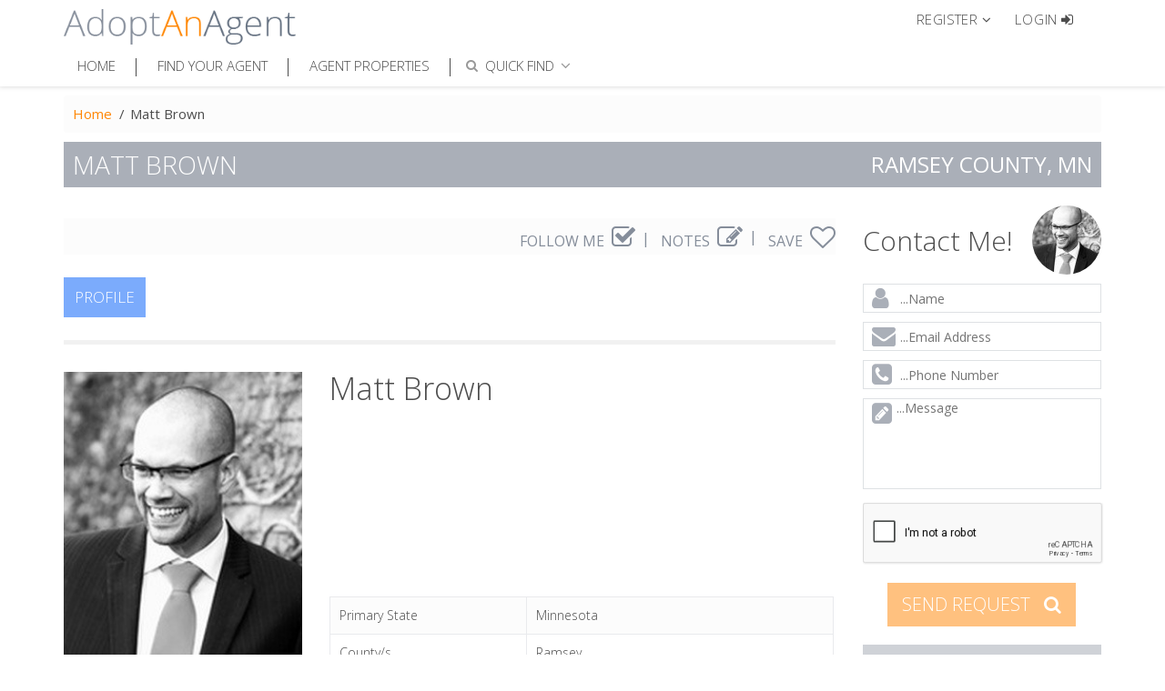

--- FILE ---
content_type: text/html;charset=UTF-8
request_url: https://www.adoptanagent.com/matt-brown-2
body_size: 20770
content:

<!DOCTYPE html>
<!--[if IE 8]> <html lang="en" class="ie8 no-js"> <![endif]-->
<!--[if IE 9]> <html lang="en" class="ie9 no-js"> <![endif]-->
<!--[if !IE]><!-->
<html lang="en" class="no-js">
<!--<![endif]-->
<!-- BEGIN HEAD -->
<head>
    <title>Matt Brown - real estate agent in MN, Ramsey | AdoptAnAgent</title>    <meta name="description" content="Matt Brown - real estate agent in MN, Ramsey" />
<meta name="keywords" content="Matt Brown,real estate agent,MN Ramsey" />
<meta http-equiv="Content-Type" content="text/html; charset=UTF-8" />
<meta name="revisit-after" content="7 days" />
<meta name="robots" content="index,follow" />
<meta name="copyright" content="2013-2026 AdoptAnAgent. All Rights Reserved." />
<meta name="author" content="AdoptAnAgent" />
<meta name="Rating" content="General" />
<meta name="Distribution" content="Global" />    <meta http-equiv="X-UA-Compatible" content="IE=edge">
    <meta content="width=device-width, initial-scale=1.0" name="viewport"/>
    <meta name="MobileOptimized" content="320">
    <link href="/themes/technionic/assets/css/items/property-share-popup.css" media="screen" rel="stylesheet" type="text/css" />
<link href="/themes/technionic/assets/lib/font-awesome/css/font-awesome.min.css" media="screen" rel="stylesheet" type="text/css" />
<link href="/themes/technionic/assets/lib/bootstrap/css/bootstrap.min.css" media="screen" rel="stylesheet" type="text/css" />
<link href="/themes/technionic/assets/css/select2.css" media="screen" rel="stylesheet" type="text/css" />
<link href="/themes/technionic/assets/css/style.css" media="screen" rel="stylesheet" type="text/css" />
<link href="/themes/technionic/assets/css/jquery-ui.css" media="screen" rel="stylesheet" type="text/css" />
<link href="/themes/technionic/assets/js/plugins/fancybox/source/jquery.fancybox.css" media="screen" rel="stylesheet" type="text/css" />
<link href="/themes/technionic/assets/css/search-location.css" media="screen" rel="stylesheet" type="text/css" />
<link href="/themes/technionic/assets/lib/cubeportfolio/css/cubeportfolio.min.css" media="screen" rel="stylesheet" type="text/css" />            <link rel="shortcut icon" href="/favicon.ico" type="image/x-icon"/>

<script type="text/javascript">
    var captcha1 = captcha2 = captcha3 = false;
    var onloadCallbackReCatpcha = function(){
    	if(jQuery('#siteContactCaptcha').length > 0 ){
            captcha1 =grecaptcha.render('siteContactCaptcha', {
                'sitekey' : '6LdVIh4TAAAAAHK3pnH6w4ssbQkTSCoI-EuKCeY8'
            });
        }
        if(jQuery('#siteReCaptcha').length > 0 ){
        	jQuery('#siteReCaptcha').empty();
            captcha2 =grecaptcha.render('siteReCaptcha', {
                'sitekey' : '6LdVIh4TAAAAAHK3pnH6w4ssbQkTSCoI-EuKCeY8'
            });
        }

        if(jQuery('#siteContactSmallCaptcha').length > 0 ){
        	jQuery('#siteContactSmallCaptcha').empty();
            captcha3 =grecaptcha.render('siteContactSmallCaptcha', {
                'sitekey' : '6LdVIh4TAAAAAHK3pnH6w4ssbQkTSCoI-EuKCeY8'
            });
        }
    }
</script>
</head>
<!-- BEGIN BODY -->
<body class="">

<!-- START: header -->
<header class="header-line">
    <div class="top-header">
        <div class="container">
            <a href="/" class="logo"><img src="/themes/technionic/assets/img/logo.png" alt="AdoptAnAgent"></a>
            <div class="enter">
                
                    <div class="dropdown register-drop-down">
    <a href="#" class="dropdown-toggle" data-toggle="dropdown" role="button" aria-haspopup="true" aria-expanded="false" onclick="$('.navbar-collapse.in').collapse('hide');">

        <span>Register</span>
        <i class="fa fa-angle-down"></i>
    </a>
    <ul class="dropdown-menu">
        <li><a href="/register/free-client-membership">Buyer / Seller / Other</a></li>
        <li><a href="/register/agent-membership">Real Estate Agent</a></li>
        <li><a href="/register/advertiser-intro">Business / Advertiser</a></li>
    </ul>
</div>

<div><a href="" class="enter-btn" data-toggle="modal" data-target="#login-modal"><i class="fa fa-sign-in" aria-hidden="true"></i> <span>LOGIN</span></a></div>
                            </div>

            <nav>
                <div class="container-fluid">
                    <!-- Brand and toggle get grouped for better mobile display -->
                    <div class="navbar-header">
                        <button type="button" class="navbar-toggle collapsed" data-toggle="collapse" data-target="#bs-example-navbar-collapse-1" aria-expanded="false">
                            <span class="sr-only-">Toggle navigation</span>
                            <span class="icon-bar"></span>
                            <span class="icon-bar"></span>
                            <span class="icon-bar"></span>
                        </button>
                    </div>

                    <!-- Collect the nav links, forms, and other content for toggling -->
                    <div class="collapse navbar-collapse" id="bs-example-navbar-collapse-1">

        
    <!-- Navigation BEGIN -->
    <ul class="nav navbar-nav main-menu">

        <li class="">
            <a href="/">
                Home
            </a>
        </li>
                <li class="">
            <a href="/agents-landing">
                Find Your Agent
            </a>
        </li>
        <li class="">
            <a href="/listings-landing">
                Agent Properties
            </a>
        </li>

                <li>
            <div class="quiq-find">
    <a href="javascript:void(0);" class=" enter-btn" onclick="showQuickFind()" id="quick_find" >
        <span class="">QUICK FIND</span>
        <i class="fa fa-search" aria-hidden="true"></i>
        <i class="fa fa-angle-down" aria-hidden="true"></i>
    </a>

    <div class="bg-quickfind hidden" onclick="showQuickFind()" style=" position: fixed;height: 100%; width: 100%;left: 0;top: 0;"></div>

    <div id="show_quick_find" class="dropdown hidden" style="position: absolute;">
        <div class="dropdown-menu" style="min-width: 295px">
            <ul class="nav">
                <li>
                    <a data-toggle="tab" href="#agent-name" id="triger-agent">
                        <i class="fa fa-user" aria-hidden="true"></i>
                        FIND AGENT
                    </a>
                </li>
                <li>
                    <a data-toggle="tab" href="#prop-id" id="triger-property">
                        <i class="fa fa-home" aria-hidden="true"></i>
                        FIND PROPERTY
                    </a>
                </li>
                <li>
                    <form id="header_find_search_form" action="" method="">

                        <div class="tab-content">
                            <div id="agent-name" class="tab-pane">
                                <ul class="quick-tab-ul">
                                    <li class="search-container" >
                                        <div class="input-container">
                                            <select type="text" class="form-control find-agent-name" multiple="multiple"></select>
                                        </div>
                                    </li>
                                </ul>
                            </div>
                            <div id="prop-id" class="tab-pane">
                                <ul class="quick-tab-ul">
                                    <li class="search-container">
                                        <div class="input-container">
                                            <select type="text" class="form-control find-property-id" multiple="multiple"></select>
                                        </div>
                                    </li>
                                </ul>
                            </div>

                        </div>
                    </form>
                </li>
            </ul>
        </div>
    </div>
</div>

        </li>
    </ul>
</div>                    <!-- /.navbar-collapse -->
                </div><!-- /.container-fluid -->
            </nav>
        </div>
    </div>
</header>
<!-- END: header -->




<main class="" style="padding-top: 40px;">
    <div class="container" itemscope="" itemtype="http://schema.org/Person">
    	<meta itemprop="name" content="Matt Brown"/>
        <meta itemprop="givenName" content="Matt"/>
        <meta itemprop="familyName" content="Brown"/>
        <meta itemprop="url" content="https://www.adoptanagent.com/matt-brown-2"/>
        <meta itemprop="jobTitle" content="Residential real estate agent"/>
        
        <div class="row">
            <div class="col-md-12 hidden-xs">
                <ol class="breadcrumb-block">
    <li><a href="https://www.adoptanagent.com/" title="Homepage">Home</a></li>
                        <li class="active">Matt Brown</li>
            </ol>                                            </div>
        </div>
        <meta name="twitter:card" content="summary" />
<meta name="twitter:creator" content="@AdoptAnAgentLLC" />
<meta property="og:title" content="Matt Brown - real estate agent in MN, Ramsey" />
<meta property="og:description" content="Matt Brown - real estate agent in MN, Ramsey" />
<meta property="og:url" content="https://www.adoptanagent.com/matt-brown-2" />
<meta property="og:image" content="https://www.adoptanagent.com/uploads/thumbs/00232300/Matt-107854-250x300.jpg" />

<h1 class="page-title" id="agent_profile">
    <span>Matt Brown</span>
    <span>Ramsey county, MN</span>
</h1>


        <div class="row margTop">
            <div class="col-md-9">
                <div class="follow-block user-toolbar-agent">
    <ul>
        <li class="" data-toggle="popover" data-placement="top" data-content="Sends notifications when changes occur in Agents Profile." title="FOLLOW ME">
            <a href="#" class="agent-follow" >
                FOLLOW ME
                <span class="fa fa-check-square-o" id="follow_agent_toolbar" aria-hidden="true"></span>
            </a>
        </li>
        <li id="note_toolbar" class="">
            <span data-toggle="popover" data-placement="top" data-content="Save notes specific to this Agent!" title="NOTES">
            <a href="#" class="agent_note dropdown-toggle" >
                NOTES
                <span class="fa fa-pencil-square-o" aria-hidden="true"></span>
            </a>
            </span>
                    </li>
        <li>
            <span data-toggle="popover" data-placement="top" data-content="If RED than this Agent or Properties in added to your list!" title="ADD TO SAVED LIST">
            <a href="#" class="agent-like" data-ui="61596">
                SAVE
                <span class="fa fa-heart-o" aria-hidden="true" id="like_agent_toolbar"></span>
            </a>
        </li>
    </ul>
</div>


                
<div class="profile-content-menu">
	<div class="profile-content-navbar">
		<ul class="nav">
			<li class="active"><a href="/matt-brown-2">PROFILE </a></li>
														</ul>
	</div>
</div>
                <div class="agent-content">
                    <div class="row agent-content">
    <div class="col-md-4">
        <figure>
            <img src="https://www.adoptanagent.com/uploads/thumbs/00232300/Matt-107854-250x300.jpg" class="img-responsive" alt="Matt Brown" itemprop="image" />
        </figure>
            </div> 
    <div class="col-md-8">
        <div class="agent-profile-info-block">
            <h2>
                Matt Brown            </h2>
            <div class="scroll-content about-slim-scroll" style="height: 170px; overflow: hidden;">
                            </div>
        </div>
        <table class="table-profile">
            <tr>
                <td>Primary State</td>
                <td>Minnesota  </td>
            </tr>
            <tr>
                <td>County/s</td>
                                <td>Ramsey</td>
            </tr>
            <tr>
                <td>Brokerage</td>
                <td>Keller Williams Integrity</td>
            </tr>
        </table>

    </div>
</div>
<div class="modal fade modal-custom" id="proPupUp">
    <div class="modal-dialog ">
        <div class="modal-content">
            <div class="modal-body">
                <div class="modal-inner-body">
                    <div class="round-avatar">
                        <img src="" class="img-responsive" width="225" height="225" alt="" />
                    </div>

                    <h3 class="round-avatar-title"></h3>
                    <div class="clearfix"></div>

                    <ul class="pro-contact-info">
                    </ul>

                    <label for="call-me-back" class="check-styling">
                        <input type="checkbox" id="call-me-back">
                        <span></span>
                        Ask a Question or Leave Message
                    </label>

                    <form id="frmProContactInfo" class="pro-contac-info hidden" action="/user/index/callback" method="post">
                        <input type="hidden" name="agentID" value="">
                        <div class="form-group">
                            <div class="input-orange-strip">
                                <input class="form-control placeholder-no-fix" type="text" autocomplete="off" placeholder="...enter Your Phone Number" name="Phone">
                            </div>
                        </div>
                        <div class="form-group">
                            <div class="input-orange-strip">
                                <input class="form-control placeholder-no-fix" type="text" autocomplete="off" placeholder="...enter best time to call" name="Time">
                            </div>
                        </div>
                        <div class="form-group">
                            <div class="input-orange-strip">
                                <input class="form-control placeholder-no-fix" type="text" autocomplete="off" placeholder="...enter Your Full Name" name="Name">
                            </div>
                        </div>
                        <div class="form-group">
                            <div class="input-orange-strip">
                                <textarea class="form-control placeholder-no-fix" autocomplete="off" placeholder="...enter a Question or Message" name="Message"></textarea>
                            </div>
                        </div>
                        <div class="form-group re-captcha"></div>
                    </form>

                    <div class="form-actions text-right">
                        <button type="button" class="gray-btn" data-dismiss="modal">
                            Cancel
                        </button>
                        <button type="button" class="orange-btn hidden" id="call-me-back-btn">
                            Submit <i class="fa fa-sign-in" aria-hidden="true"></i>
                        </button>
                        <div class="clearfix"></div>
                    </div>
                </div>
            </div>
        </div><!-- /.modal-content -->
    </div><!-- /.modal-dialog -->
</div><!-- /.modal -->

                    <div class="row">
    <div class="col-md-12">
        <ul class="agent-profile-social-nav" role="tablist">
            <li role="presentation" class="toggle-tab"><a href="#agentContact61596" aria-controls="agentContact61596" role="tab" data-toggle="tab"><i class="fa fa-envelope" aria-hidden="true"></i> CONTACT FORM</a></li>
            <li role="presentation" class="toggle-tab"><a href="#agentAppointment61596" aria-controls="agentAppointment61596" role="tab" data-toggle="tab"><i class="fa fa-clock-o" aria-hidden="true"></i> SCHEDULE APPOINTMENT</a></li>
            <li role="presentation" class="toggle-tab"><a href="#agentFriend61596" aria-controls="agentFriend61596" role="tab" data-toggle="tab"><i class="fa fa-share-square-o" aria-hidden="true"></i> TELL-A-FRIEND</a></li>
            <li class="dropdown agent-share-block">
                <a href="#" class="dropdown-toggle" data-toggle="dropdown" role="button" aria-haspopup="true" aria-expanded="false">
                    <i class="fa fa-share-alt" aria-hidden="true"></i> SOCIAL SHARE
                </a>
                <ul class="dropdown-menu agent-share-popup">
                    <li>
                        <a href="javascript:void(0);" class="fb-agent-share-button" data-url="https://www.adoptanagent.com/matt-brown-2">
                            <i class="fa fa-facebook-square fa-lg"></i>
                            Share on Facebook
                        </a></li>
                    <li><a href="javascript:void(0);" class="twitter-agent-share-button" data-url="https://www.adoptanagent.com/matt-brown-2">
                            <i class="fa fa-twitter fa-lg"></i>
                            Share on Twitter
                        </a></li>
                    <li><a href="javascript:void(0);" class="google-agent-share-button" data-url="https://www.adoptanagent.com/matt-brown-2">
                            <i class="fa fa-google-plus-square fa-lg"></i>
                            Share on Google+
                        </a></li>
                    <li><a href="javascript:void(0);" class="linkedin-agent-share-button" data-url="https://www.adoptanagent.com/matt-brown-2">
                            <i class="fa fa-linkedin fa-lg"></i>
                            Share on Linkedin
                        </a></li>
                </ul>
            </li>
        </ul>
        <div class="tab-content" id="agentSpanels61596">
            <div role="tabpanel" class="tab-pane" id="agentContact61596">
                <div class="open-content">
                    <div class="property-details">
                        <h3 class="main-title-block">
                            <span class="close-block">Close <i class="fa fa-times" aria-hidden="true"></i></span>
                        </h3>
                        <div class="block-section">
                            <div class="block-section-content">
                                <h4>CONTACT FORM</h4>
                                <div class="block-section-content-inner">
                                    <form id="agentContactForm61596" method="POST" action="/lead/contact" class="form-contact">
                                        <div class="f-group form-group">
                                            <label for="agentContactFirstName61596">FIRST NAME</label>
                                            <input id="agentContactFirstName61596" class="form-control" name="FirstName" type="text" value="" placeholder="... required">
                                        </div>
                                        <div class="f-group form-group">
                                            <label for="agentContactLastName61596">LAST NAME</label>
                                            <input id="agentContactLastName61596" class="form-control" name="LastName" type="text" value="" placeholder="... required">
                                        </div>
                                        <div class="f-group form-group">
                                            <label for="agentContactEmail61596">EMAIL ADDRESS</label>
                                            <input id="agentContactEmail61596" class="form-control" name="Email" type="text" value="" placeholder="... required">
                                        </div>
                                        <div class="f-group">
                                            <label for="agentContactPhone61596">PHONE</label>
                                            <input id="agentContactPhone61596" class="form-control" name="Phone" type="text">
                                        </div>
                                        <div class="f-group form-group">
                                            <label for="agentContactMessage61596">ENTER MESSAGE</label>
                                            <textarea id="agentContactMessage61596" rows="3" class="form-control" name="Message" placeholder="... required"></textarea>
                                        </div>
                                                                                    <input type="hidden" name="counties[]" value="1373">
                                                                                <div class="form-group re-captcha">&nbsp;</div>
                                        <input type="submit" value="Submit" id="agentContactSubmit" name="agentContactSubmit" class="orange-btn">
                                        <input type="hidden" name="agentID" value="61596">
                                    </form>
                                </div>
                            </div>
                        </div>
                    </div>
                </div>
            </div>
            <div role="tabpanel" class="tab-pane" id="agentAppointment61596">
                <div class="open-content">
                    <div class="property-details">
                        <h3 class="main-title-block">
                            <span class="close-block">Close <i class="fa fa-times" aria-hidden="true"></i></span>
                        </h3>
                        <form id="agentScheduleApptForm61596" method="POST" class="padding-left-10 padding-right-10 form-schedule" role="form" action="/lead/schedule-appt">
                            <div class="block-section">
                                <div class="block-section-content">
                                    <h4>SCHEDULE MEETING</h4>
                                    <div class="block-section-content-inner">
                                        <div class="f-group form-group">
                                            <label for="agentScheduleFirstName61596">FIRST NAME</label>
                                            <input id="agentScheduleFirstName61596" class="form-control" name="FirstName" type="text" value="" placeholder="... required">
                                        </div>
                                        <div class="f-group form-group">
                                            <label for="agentScheduleLastName61596">LAST NAME</label>
                                            <input id="agentScheduleLastName61596" class="form-control" name="LastName" type="text" value="" placeholder="... required">
                                        </div>
                                        <div class="f-group form-group">
                                            <label for="agentScheduleEmail61596">EMAIL ADDRESS</label>
                                            <input id="agentScheduleEmail61596" class="form-control" name="Email" type="text" value="" placeholder="... required">
                                        </div>
                                        <div class="f-group">
                                            <label for="agentSchedulePhone61596">PHONE</label>
                                            <input id="agentSchedulePhone61596" class="form-control" name="Phone" type="text" placeholder="">
                                        </div>
                                        <div class="f-group form-group">
                                            <label for="agentScheduleMessage61596">ENTER MESSAGE</label>
                                            <textarea id="agentScheduleMessage61596" rows="3" class="form-control" name="Message" placeholder="... required"></textarea>
                                        </div>
                                                                                    <input type="hidden" name="counties[]" value="1373">
                                                                            </div>
                                </div>
                            </div>
                            <div class="block-section">
                                <div class="block-section-content">
                                    <h4>OPTIONAL BUT HELPFUL</h4>
                                    <div class="block-section-content-inner">
                                        <div class="f-group">
                                                                                        <label for="">STATE</label>
                                            <select name="State" class="form-control thpxwidth" id="agentScheduleState">
                                                <option value="">Select</option>
                                                                                                <option value="AL">Alabama</option>
                                                                                                <option value="AK">Alaska</option>
                                                                                                <option value="AZ">Arizona</option>
                                                                                                <option value="AR">Arkansas</option>
                                                                                                <option value="CA">California</option>
                                                                                                <option value="CO">Colorado</option>
                                                                                                <option value="CT">Connecticut</option>
                                                                                                <option value="DE">Delaware</option>
                                                                                                <option value="FL">Florida</option>
                                                                                                <option value="GA">Georgia</option>
                                                                                                <option value="HI">Hawaii</option>
                                                                                                <option value="ID">Idaho</option>
                                                                                                <option value="IL">Illinois</option>
                                                                                                <option value="IN">Indiana</option>
                                                                                                <option value="IA">Iowa</option>
                                                                                                <option value="KS">Kansas</option>
                                                                                                <option value="KY">Kentucky</option>
                                                                                                <option value="LA">Louisiana</option>
                                                                                                <option value="ME">Maine</option>
                                                                                                <option value="MD">Maryland</option>
                                                                                                <option value="MA">Massachusetts</option>
                                                                                                <option value="MI">Michigan</option>
                                                                                                <option value="MN">Minnesota</option>
                                                                                                <option value="MS">Mississippi</option>
                                                                                                <option value="MO">Missouri</option>
                                                                                                <option value="MT">Montana</option>
                                                                                                <option value="NE">Nebraska</option>
                                                                                                <option value="NV">Nevada</option>
                                                                                                <option value="NH">New Hampshire</option>
                                                                                                <option value="NJ">New Jersey</option>
                                                                                                <option value="NM">New Mexico</option>
                                                                                                <option value="NY">New York</option>
                                                                                                <option value="NC">North Carolina</option>
                                                                                                <option value="ND">North Dakota</option>
                                                                                                <option value="OH">Ohio</option>
                                                                                                <option value="OK">Oklahoma</option>
                                                                                                <option value="OR">Oregon</option>
                                                                                                <option value="PA">Pennsylvania</option>
                                                                                                <option value="RI">Rhode Island</option>
                                                                                                <option value="SC">South Carolina</option>
                                                                                                <option value="SD">South Dakota</option>
                                                                                                <option value="TN">Tennessee</option>
                                                                                                <option value="TX">Texas</option>
                                                                                                <option value="UT">Utah</option>
                                                                                                <option value="VT">Vermont</option>
                                                                                                <option value="VA">Virginia</option>
                                                                                                <option value="WA">Washington</option>
                                                                                                <option value="WD">Washington D.C.</option>
                                                                                                <option value="WV">West Virginia</option>
                                                                                                <option value="WI">Wisconsin</option>
                                                                                                <option value="WY">Wyoming</option>
                                                                                            </select>
                                        </div>
                                        <div class="f-group">
                                            <p>TYPE OF CLIENT</p>
                                            <div class="flex-view">
                                                <label for="agentClientType1" class="check-styling">
                                                    <input id="agentClientType1" type="checkbox" value="1" name="TypeOfClientBuyer">
                                                    <span></span>
                                                    BUYER
                                                </label>
                                                <label for="agentClientType2" class="check-styling">
                                                    <input id="agentClientType2" type="checkbox" value="2" name="TypeOfClientSeller">
                                                    <span></span>
                                                    SELLER
                                                </label>
                                                <label for="agentClientType3" class="check-styling">
                                                    <input id="agentClientType3" type="checkbox" value="3" name="TypeOfClientInvestor">
                                                    <span></span>
                                                    INVESTOR
                                                </label>
                                            </div>
                                        </div>
                                        <div class="f-group">
                                            <div class="flex-view jcsb chtxt-inline">
                                                <label for="agentClientType4" class="check-styling">
                                                    <input id="agentClientType4" type="checkbox" value="4" name="ClientType" />
                                                    <span></span>
                                                    OTHER
                                                </label>
                                                <input type="text" name="" id="agentClientType" disabled>
                                            </div>
                                        </div>
                                        <div class="f-group">
                                            <label for="agentContactInterestedArea">STATES/AREAS I AM INTERESTED IN</label>
                                            <input id="agentContactInterestedArea" class="form-control" name="InterestedArea" type="text" placeholder="">
                                        </div>
                                        <div class="f-group">
                                            <label for="agentDaysAndTimes">BEST DAY & TIME TO CALL ME</label>
                                            <input id="agentDaysAndTimes" class="form-control" name="CallDaysAndTimes" type="text" placeholder="">
                                        </div>
                                        <p>MY TIME ZONE</p>
                                        <div class="flex-view">
                                            <label for="agentContactTimeZone1" class="radio-styling">
                                                <input id="agentContactTimeZone1" type="radio" value="1" name="TimeZone" />
                                                <span></span>
                                                PST
                                            </label>
                                            <label for="agentContactTimeZone2" class="radio-styling">
                                                <input id="agentContactTimeZone2" type="radio" value="2" name="TimeZone" />
                                                <span></span>
                                                MST
                                            </label>
                                            <label for="agentContactTimeZone3" class="radio-styling">
                                                <input id="agentContactTimeZone3" type="radio" value="3" name="TimeZone" />
                                                <span></span>
                                                CST
                                            </label>
                                            <label for="agentContactTimeZone4" class="radio-styling">
                                                <input id="agentContactTimeZone4" type="radio" value="4" name="TimeZone" />
                                                <span></span>
                                                EST
                                            </label>
                                        </div>
                                        <div class="form-group re-captcha">&nbsp;</div>
                                        <input id="agentAppointmentSubmit" class="orange-btn" type="submit" value="SUBMIT" name="agentAppointmentSubmit" />
                                        <input type="hidden" name="agentID" value="61596">
                                        <input type="hidden" name="propertyID" value="">
                                        <input type="hidden" name="property" value="">
                                    </div>
                                </div>
                            </div>
                        </form>
                    </div>
                </div>
            </div>
            <div role="tabpanel" class="tab-pane" id="agentFriend61596">
                <div class="open-content">
                    <div class="property-details">
                        <h3 class="main-title-block">
                            <span class="close-block">Close <i class="fa fa-times" aria-hidden="true"></i></span>
                        </h3>
                        <div class="block-section">
                            <div class="block-section-content">
                                <h4>TELL A FRIEND</h4>
                                <div class="block-section-content-inner">
                                    <form id="agentTellFriendForm61596" method="POST" role="form" class="form-taf" action="/user/index/tellfriend">
                                        <div class="f-group form-group">
                                            <label for="agentTellFriendName61596">FRIENDS NAME</label>
                                            <input id="agentTellFriendName61596" class="form-control" name="tellFriendName" type="text" placeholder="... required">
                                        </div>
                                        <div class="f-group form-group">
                                            <label for="agentTellFriendEmail61596">FRIENDS EMAIL ADDRESS</label>
                                            <input id="agentTellFriendEmail61596" class="form-control" name="tellFriendEmail" type="text" placeholder="... required">
                                        </div>
                                        <div class="f-group form-group">
                                            <label for="agentTellFriendMyName61596">YOUR NAME</label>
                                            <input id="agentTellFriendMyName61596" class="form-control" name="tellFriendMyName" type="text" value=" " placeholder="... required">
                                        </div>
                                        <div class="f-group form-group">
                                            <label for="agentTellFriendMyEmail61596">YOUR EMAIL ADDRESS</label>
                                            <input id="agentTellFriendMyEmail61596" class="form-control" name="tellFriendMyEmail" type="text" value="" placeholder="... required">
                                        </div>
                                        <div class="f-group form-group">
                                            <label for="agentTellFriendMessage61596">MESSAGE</label>
                                            <textarea id="agentTellFriendMessage61596" rows="3" class="form-control" name="tellFriendMessage" placeholder="... required"></textarea>
                                        </div>
                                        <div class="form-group re-captcha">&nbsp;</div>
                                        <input id="agentTellFriendSubmit" class="orange-btn" type="submit" name="agentTellFriendSubmit" value="Submit">
                                        <input type="hidden" name="agentID" value="61596">
                                        <input type="hidden" name="propertyID" value="">
                                        <input type="hidden" name="property" value="">
                                    </form>
                                </div>
                            </div>
                        </div>
                    </div>
                </div>
            </div>
                    </div>
    </div>
</div>

                    <div class="row">
                        <div class="col-md-7">
                            <table class="table-profile">
                                <tr>
                                    <th colspan="2"><i class="fa fa-info-circle" aria-hidden="true"></i> LICENSE INFO</th>
                                </tr>
                                <tr>
                                    <td width="40%">PROPERTY TYPES</td>
                                    <td>Residential</td>
                                </tr>
                                <tr>
                                    <td>LICENSED (STATE)</td>
                                    <td>Minnesota</td>
                                </tr>
                                <tr>
                                    <td>LICENSE NUMBER</td>
                                    <td>20357059</td>
                                </tr>
                                <tr>
                                    <td>ADDITIONAL STATES</td>
                                    <td>N/A</td>
                                </tr>
                                <tr>
                                    <td>BROKERAGE NAME</td>
                                    <td>Keller Williams Integrity</td>
                                </tr>
                                <tr>
                                    <td>BROKERAGE ADDRESS</td>
                                    <td>2680 Snelling Ave N, #100</td>
                                </tr>
                                <tr>
                                    <td>BROKERAGE CITY</td>
                                    <td>Roseville</td>
                                </tr>
                                <tr>
                                    <td>BROKERAGE STATE</td>
                                    <td>
                                        Minnesota                                        <meta itemprop="addressRegion" content="MN"/>
                                    </td>
                                </tr>
                            </table>
                        </div>
                        <div class="col-md-5">
                            <table class="table-profile">
                                <tr>
                                    <th colspan="2"><i class="fa fa-bar-chart" aria-hidden="true"></i> STATISTICS</th>
                                </tr>
                                <tr>
                                    <td width="40%">YEAR STARTED</td>
                                    <td>N/A</td>
                                </tr>
                                <tr>
                                    <td>EXPERIENCE (YRS)</td>
                                    <td>N/A</td>
                                </tr>
                                <tr>
                                    <td>HOMES SOLD</td>
                                    <td>N/A</td>
                                </tr>
                                <tr>
                                    <td>HOMES LISTED</td>
                                    <td>N/A</td>
                                </tr>
                            </table>
                            <div class="gray-block agent-languages">
                                <h3 class="gray-block-title"><i class="fa fa-list-ul" aria-hidden="true"></i> LANGUAGES</h3>
                                <div class="gray-block-content">
                                    <p>
                                        English                                                                            </p>
                                </div>
                            </div>
                        </div>
                    </div>
                    <div class="row">
                        <div class="col-md-7">
                            <div class="gray-block achievemnts">
                                <h3 class="gray-block-title"><i class="fa fa-briefcase" aria-hidden="true"></i> ACHIEVEMENTS • AWARDS</h3>
                                <div class="gray-block-content">
                                    <div class="scroll-content">
                                        <h3>PROFESSIONAL SUMMARY</h3>
                                        <p></p>
                                    </div>
                                </div>
                            </div>
                        </div>
                        <div class="col-md-5">
                            <table class="table-profile">
                                <tr>
                                    <th colspan="2"><i class="fa fa-user" aria-hidden="true"></i> PERSONAL</th>
                                </tr>
                                <tr>
                                    <td width="40%">GENDER</td>
                                    <td>Male</td>
                                </tr>
                                <tr>
                                    <td>STATUS</td>
                                    <td>N/A</td>
                                </tr>
                                <tr>
                                    <td>CHILDREN</td>
                                    <td>N/A</td>
                                </tr>
                                <tr>
                                    <td>PETS</td>
                                    <td>N/A</td>
                                </tr>
                            </table>
                            <div class="gray-block agent-languages">
                                <h3 class="gray-block-title"><i class="fa fa-list-ul" aria-hidden="true"></i> ACTIVITIES • HOBBIES</h3>
                                <div class="gray-block-content">
                                    <p>N/A</p>
                                </div>
                            </div>
                        </div>
                    </div>
                    <div class="row">
                        <div class="col-md-12">
                            <div class="preface-text">
                                <h3>PREFACE FROM AdoptAnAgent</h3>
                                <p>Having a higher education or PHD does not make "any" Real Estate Agent better than the rest. Neither is the country you were born in or your nationality. There is only one reason this section exist, "because having a common ground provides a good starting pace for any relationship".</p>
                                <p>So maybe you share a birth place, went to one of the same schools, or your nationality finds a match. Or, even more important, maybe English is not your first language. Regardless, of any common ground you may find - this is not the "only" criteria you need to consider!</p>
                            </div>
                        </div>
                    </div>
                    <div class="row">
                        <div class="col-md-6">
                            <table class="table-profile">
                                <tr>
                                    <th colspan="2"><i class="fa fa-graduation-cap" aria-hidden="true"></i> BACKGROUND <i class="fa fa-globe" aria-hidden="true"></i></th>
                                </tr>
                                <tr>
                                    <td width="40%">MIDDLE SCHOOL</td>
                                    <td>N/A</td>
                                </tr>
                                <tr>
                                    <td>HIGH SCHOOL</td>
                                    <td>N/A</td>
                                </tr>
                                <tr>
                                    <td>COLLEGE</td>
                                    <td>N/A</td>
                                </tr>
                                <tr>
                                    <td>VOCATIONAL</td>
                                    <td>N/A</td>
                                </tr>
                                <tr>
                                    <td>COUNTRY (BORN)</td>
                                    <td>N/A</td>
                                </tr>
                                <tr>
                                    <td>LOCATION (BORN)</td>
                                    <td>Ramsey,MN</td>
                                </tr>
                                <tr>
                                    <td>NATIONALITY</td>
                                    <td>
                                        N/A                                                                            </td>
                                </tr>
                            </table>
                        </div>
                        <div class="col-md-6">
                            <!--<div class="">
                                <h3>Twitter Block</h3>
                                <p>
                                    Twitter Block Twitter Block Twitter Block Twitter Block Twitter Block Twitter Block Twitter Block Twitter Block Twitter Block Twitter Block Twitter Block Twitter Block Twitter Block Twitter Block Twitter Block Twitter Block Twitter Block Twitter Block Twitter Block Twitter Block Twitter Block Twitter Block Twitter Block Twitter Block Twitter Block Twitter Block Twitter Block Twitter Block Twitter Block Twitter Block Twitter Block Twitter Block Twitter Block Twitter Block Twitter Block Twitter Block Twitter Block Twitter Block
                                </p>
                            </div>-->
                        </div>
                    </div>

                </div>
            </div>
            
<aside class="col-md-3">

    <div class="contact-me-block">
        <h2>
            <span>Contact Me!</span>

            <img alt="" src="https://www.adoptanagent.com/uploads/thumbs/00436400/Matt-107854-76x76.jpg" class="main-menu-img" />

        </h2>
        <form id="agentContactFormSmall61596" method="POST" action="/lead/contact" class="form-contact-small">
            <div class="f-group iconForm">
                <i class="fa fa-user"></i>
                <input type="text" name="Name" placeholder="...Name" value="">
            </div>
            <div class="f-group iconForm">
                <i class="fa fa-envelope"></i>
                <input type="email" name="Email" placeholder="...Email Address" value="">
            </div>
            <div class="f-group iconForm">
                <i class="fa fa-phone-square" aria-hidden="true"></i>
                <input type="tel" name="Phone" placeholder="...Phone Number">
            </div>
            <div class="f-group iconFormArea">
                <i class="fa fa-pencil-square" aria-hidden="true"></i>
                <textarea name="Message" id="" placeholder="...Message"></textarea>
            </div>
            <div class="form-group re-captcha-small" id="siteContactSmallCaptcha"></div>
            <button type="submit" class="orange-btn">SEND REQUEST <i class="fa fa-search" aria-hidden="true"></i></button>
            <input type="hidden" name="agentID" value="61596">
        </form>
    </div>


    <div class="contant-block-aside">
        <h3 class="aside-title-block">PROFILE</h3>
        <div class="aside-title-block-content">
            <p>EXPERIENCE  (YRS)</p>
            <p class="text-right">N/A</p>
        </div>
        <div class="aside-title-block-content">
            <p>HOMES LISTED</p>
            <p class="text-right">N/A</p>
        </div>
        <div class="aside-title-block-content">
            <p>HOMES SOLD</p>
            <p class="text-right">N/A</p>
        </div>
        <a href="/matt-brown-2" class="orange-btn">VIEW ALL <i class="fa fa-eye" aria-hidden="true"></i></a>
    </div>
                    </aside>
        </div>
    </div>
    <section>
    <div class="gradient-title">
        <div class="container">
            <h3 class="sim_title">MORE SEARCH RESULTS</h3>
            <div class="sim_county_title">
                                    <button class="gray-btn" style="font-size: 20px;cursor:text;">Ramsey COUNTY, MN</button>
                            </div>
        </div>
    </div>
</section>
<!-- END: gradient title -->
<section class="padding-section padding-section-no-bottom">
    <!-- START: slider -->
    <div class="container">
            <div class="multiple-items col-md-12" id="agents-container">
                                <div class="agent-card no-pro ">
    <figure>
                    <img  alt="" src="/uploads/thumbs/00416100/kw3000103f04lindstromweb-190x190.jpg" width="190" height="190"   />
        <figcaption> <a href="/shannon-lindstrom">adopt<b> Me</b></a></figcaption>
    </figure>
    <div class="pro-member-head">
        <span class=" hide-block">
            <i class="fa fa-star"></i>
            PRO MEMBER
        </span>

        <span class="like like-an-agent" data-ui="45686">
                            <i class="fa fa-heart-o" aria-hidden="true"></i>
                    </span>
    </div>
    <div class="content-text">
        <b>Shannon Lindstrom</b>
        <a href="" onclick="LoadAgentInfo(45686); return false;"  class="ask-btn hide-block" >
            <img src="/themes/technionic/assets/img/ask-quest.png" alt=""/>
        </a>
        <span>EXP (13 YRS) • SOLD (N/A) • LISTED (N/A)</span>
        <span>Ramsey, MN</span>
        <span class="broker" title="Re/Max Results">
            Re/Max Results&nbsp;
        </span>


        <div class="icon-block">
                        
<a class="display-icon" data-toggle="popover" data-placement="top" data-content="Contact" href="/shannon-lindstrom" >
    <i class="fa fa-user" aria-hidden="true"></i>
</a>
<a class="mobile-icon" href="/shannon-lindstrom" >
    <i class="fa fa-user" aria-hidden="true"></i>
</a>
<a class="display-icon" data-toggle="popover" data-placement="top" data-content="click to view" data-html="true" title="Images&nbsp;(1)" href="/shannon-lindstrom/media">
    <i class="fa fa-file-image-o" aria-hidden="true"></i>
</a>
<a class="mobile-icon" href="/shannon-lindstrom/media">
    <i class="fa fa-file-image-o" aria-hidden="true"></i>
</a>
<a class="display-icon" data-toggle="popover" data-placement="top" data-content="click to view" data-html="true" title="Videos&nbsp;(1)" href="/shannon-lindstrom/media">
    <i data-toggle="tooltip" title="Some text" class="fa fa-video-camera" aria-hidden="true"></i>
</a>
<a class="mobile-icon" href="/shannon-lindstrom/media">
    <i data-toggle="tooltip" title="Some text" class="fa fa-video-camera" aria-hidden="true"></i>
</a>
        </div>
    </div>
</div>
                                <div class="agent-card no-pro ">
    <figure>
                    <img  alt="" src="/uploads/thumbs/00408200/Alex photo 2015 ad_076-190x190.jpg" width="190" height="190"   />
        <figcaption> <a href="/alex-francis-edina-realty-roseville-mn">adopt<b> Me</b></a></figcaption>
    </figure>
    <div class="pro-member-head">
        <span class=" hide-block">
            <i class="fa fa-star"></i>
            PRO MEMBER
        </span>

        <span class="like like-an-agent" data-ui="61969">
                            <i class="fa fa-heart-o" aria-hidden="true"></i>
                    </span>
    </div>
    <div class="content-text">
        <b>Alex Francis</b>
        <a href="" onclick="LoadAgentInfo(61969); return false;"  class="ask-btn hide-block" >
            <img src="/themes/technionic/assets/img/ask-quest.png" alt=""/>
        </a>
        <span>EXP (10 YRS) • SOLD (100+) • LISTED (100+)</span>
        <span>Ramsey, MN</span>
        <span class="broker" title="Edina Realty">
            Edina Realty&nbsp;
        </span>


        <div class="icon-block">
                        
<a class="display-icon" data-toggle="popover" data-placement="top" data-content="Contact" href="/alex-francis-edina-realty-roseville-mn" >
    <i class="fa fa-user" aria-hidden="true"></i>
</a>
<a class="mobile-icon" href="/alex-francis-edina-realty-roseville-mn" >
    <i class="fa fa-user" aria-hidden="true"></i>
</a>
<a class="display-icon" data-toggle="popover" data-placement="top" data-content="click to view" data-html="true" title="Images&nbsp;(1)" href="/alex-francis-edina-realty-roseville-mn/media">
    <i class="fa fa-file-image-o" aria-hidden="true"></i>
</a>
<a class="mobile-icon" href="/alex-francis-edina-realty-roseville-mn/media">
    <i class="fa fa-file-image-o" aria-hidden="true"></i>
</a>
<a class="display-icon" data-toggle="popover" data-placement="top" data-content="click to view" data-html="true" title="Videos&nbsp;(1)" href="/alex-francis-edina-realty-roseville-mn/media">
    <i data-toggle="tooltip" title="Some text" class="fa fa-video-camera" aria-hidden="true"></i>
</a>
<a class="mobile-icon" href="/alex-francis-edina-realty-roseville-mn/media">
    <i data-toggle="tooltip" title="Some text" class="fa fa-video-camera" aria-hidden="true"></i>
</a>
        </div>
    </div>
</div>
                                <div class="agent-card no-pro ">
    <figure>
                    <img  alt="" src="/uploads/thumbs/00416100/Angela-41051-190x190.jpg" width="190" height="190"   />
        <figcaption> <a href="/angela-carlson-askang">adopt<b> Me</b></a></figcaption>
    </figure>
    <div class="pro-member-head">
        <span class=" hide-block">
            <i class="fa fa-star"></i>
            PRO MEMBER
        </span>

        <span class="like like-an-agent" data-ui="52354">
                            <i class="fa fa-heart-o" aria-hidden="true"></i>
                    </span>
    </div>
    <div class="content-text">
        <b>Angela Carlson </b>
        <a href="" onclick="LoadAgentInfo(52354); return false;"  class="ask-btn hide-block" >
            <img src="/themes/technionic/assets/img/ask-quest.png" alt=""/>
        </a>
        <span>EXP (N/A) • SOLD (100+) • LISTED (N/A)</span>
        <span>Ramsey, MN</span>
        <span class="broker" title="Carlson Realty Group">
            Carlson Realty Group&nbsp;
        </span>


        <div class="icon-block">
                        
<a class="display-icon" data-toggle="popover" data-placement="top" data-content="Contact" href="/angela-carlson-askang" >
    <i class="fa fa-user" aria-hidden="true"></i>
</a>
<a class="mobile-icon" href="/angela-carlson-askang" >
    <i class="fa fa-user" aria-hidden="true"></i>
</a>
        </div>
    </div>
</div>
                                <div class="agent-card no-pro ">
    <figure>
                    <img  alt="" src="/uploads/thumbs/00415800/Yvonne-5721-190x190.jpg" width="190" height="190"   />
        <figcaption> <a href="/YvonneHanson-SuperAgent">adopt<b> Me</b></a></figcaption>
    </figure>
    <div class="pro-member-head">
        <span class=" hide-block">
            <i class="fa fa-star"></i>
            PRO MEMBER
        </span>

        <span class="like like-an-agent" data-ui="2103">
                            <i class="fa fa-heart-o" aria-hidden="true"></i>
                    </span>
    </div>
    <div class="content-text">
        <b>Yvonne Hanson</b>
        <a href="" onclick="LoadAgentInfo(2103); return false;"  class="ask-btn hide-block" >
            <img src="/themes/technionic/assets/img/ask-quest.png" alt=""/>
        </a>
        <span>EXP (8 YRS) • SOLD (100+) • LISTED (6)</span>
        <span>Ramsey, MN</span>
        <span class="broker" title="Remax Results">
            Remax Results&nbsp;
        </span>


        <div class="icon-block">
                        
<a class="display-icon" data-toggle="popover" data-placement="top" data-content="Contact" href="/YvonneHanson-SuperAgent" >
    <i class="fa fa-user" aria-hidden="true"></i>
</a>
<a class="mobile-icon" href="/YvonneHanson-SuperAgent" >
    <i class="fa fa-user" aria-hidden="true"></i>
</a>
        </div>
    </div>
</div>
                                <div class="agent-card no-pro ">
    <figure>
                    <img  alt="" src="/uploads/thumbs/00425700/Sandy-107846-190x190.jpg" width="190" height="190"   />
        <figcaption> <a href="/sandy-erickson">adopt<b> Me</b></a></figcaption>
    </figure>
    <div class="pro-member-head">
        <span class=" hide-block">
            <i class="fa fa-star"></i>
            PRO MEMBER
        </span>

        <span class="like like-an-agent" data-ui="60537">
                            <i class="fa fa-heart-o" aria-hidden="true"></i>
                    </span>
    </div>
    <div class="content-text">
        <b>Sandy Erickson</b>
        <a href="" onclick="LoadAgentInfo(60537); return false;"  class="ask-btn hide-block" >
            <img src="/themes/technionic/assets/img/ask-quest.png" alt=""/>
        </a>
        <span>EXP (N/A) • SOLD (N/A) • LISTED (N/A)</span>
        <span>Ramsey, MN</span>
        <span class="broker" title="Keller Williams Integrity">
            Keller Williams Integrity&nbsp;
        </span>


        <div class="icon-block">
                        
<a class="display-icon" data-toggle="popover" data-placement="top" data-content="Contact" href="/sandy-erickson" >
    <i class="fa fa-user" aria-hidden="true"></i>
</a>
<a class="mobile-icon" href="/sandy-erickson" >
    <i class="fa fa-user" aria-hidden="true"></i>
</a>
        </div>
    </div>
</div>
                                <div class="agent-card no-pro ">
    <figure>
                    <img  alt="" src="/uploads/thumbs/00425700/Frank-107125-190x190.jpg" width="190" height="190"   />
        <figcaption> <a href="/frank-popplewell">adopt<b> Me</b></a></figcaption>
    </figure>
    <div class="pro-member-head">
        <span class=" hide-block">
            <i class="fa fa-star"></i>
            PRO MEMBER
        </span>

        <span class="like like-an-agent" data-ui="60076">
                            <i class="fa fa-heart-o" aria-hidden="true"></i>
                    </span>
    </div>
    <div class="content-text">
        <b>Frank Popplewell</b>
        <a href="" onclick="LoadAgentInfo(60076); return false;"  class="ask-btn hide-block" >
            <img src="/themes/technionic/assets/img/ask-quest.png" alt=""/>
        </a>
        <span>EXP (N/A) • SOLD (N/A) • LISTED (N/A)</span>
        <span>Ramsey, MN</span>
        <span class="broker" title="Lynden Realty, Ltd">
            Lynden Realty, Ltd&nbsp;
        </span>


        <div class="icon-block">
                        
<a class="display-icon" data-toggle="popover" data-placement="top" data-content="Contact" href="/frank-popplewell" >
    <i class="fa fa-user" aria-hidden="true"></i>
</a>
<a class="mobile-icon" href="/frank-popplewell" >
    <i class="fa fa-user" aria-hidden="true"></i>
</a>
        </div>
    </div>
</div>
                                <div class="agent-card no-pro ">
    <figure>
                    <img  alt="" src="/uploads/thumbs/00414300/Peter-107849-190x190.jpg" width="190" height="190"   />
        <figcaption> <a href="/peter-everest">adopt<b> Me</b></a></figcaption>
    </figure>
    <div class="pro-member-head">
        <span class=" hide-block">
            <i class="fa fa-star"></i>
            PRO MEMBER
        </span>

        <span class="like like-an-agent" data-ui="59526">
                            <i class="fa fa-heart-o" aria-hidden="true"></i>
                    </span>
    </div>
    <div class="content-text">
        <b>Peter Everest</b>
        <a href="" onclick="LoadAgentInfo(59526); return false;"  class="ask-btn hide-block" >
            <img src="/themes/technionic/assets/img/ask-quest.png" alt=""/>
        </a>
        <span>EXP (N/A) • SOLD (N/A) • LISTED (N/A)</span>
        <span>Ramsey, MN</span>
        <span class="broker" title="The Everest Group">
            The Everest Group&nbsp;
        </span>


        <div class="icon-block">
                        
<a class="display-icon" data-toggle="popover" data-placement="top" data-content="Contact" href="/peter-everest" >
    <i class="fa fa-user" aria-hidden="true"></i>
</a>
<a class="mobile-icon" href="/peter-everest" >
    <i class="fa fa-user" aria-hidden="true"></i>
</a>
        </div>
    </div>
</div>
                                <div class="agent-card no-pro ">
    <figure>
                    <img  alt="" src="/uploads/thumbs/00414300/Nicole-107922-190x190.jpg" width="190" height="190"   />
        <figcaption> <a href="/nicole-cleveland">adopt<b> Me</b></a></figcaption>
    </figure>
    <div class="pro-member-head">
        <span class=" hide-block">
            <i class="fa fa-star"></i>
            PRO MEMBER
        </span>

        <span class="like like-an-agent" data-ui="59486">
                            <i class="fa fa-heart-o" aria-hidden="true"></i>
                    </span>
    </div>
    <div class="content-text">
        <b>Nicole Cleveland</b>
        <a href="" onclick="LoadAgentInfo(59486); return false;"  class="ask-btn hide-block" >
            <img src="/themes/technionic/assets/img/ask-quest.png" alt=""/>
        </a>
        <span>EXP (N/A) • SOLD (N/A) • LISTED (N/A)</span>
        <span>Ramsey, MN</span>
        <span class="broker" title="Keller Williams Realty">
            Keller Williams Realty&nbsp;
        </span>


        <div class="icon-block">
                        
<a class="display-icon" data-toggle="popover" data-placement="top" data-content="Contact" href="/nicole-cleveland" >
    <i class="fa fa-user" aria-hidden="true"></i>
</a>
<a class="mobile-icon" href="/nicole-cleveland" >
    <i class="fa fa-user" aria-hidden="true"></i>
</a>
        </div>
    </div>
</div>
                                <div class="agent-card no-pro ">
    <figure>
                    <img  alt="" src="/uploads/thumbs/00409600/Kathy-40584-190x190.jpg" width="190" height="190"   />
        <figcaption> <a href="/kathy-borys">adopt<b> Me</b></a></figcaption>
    </figure>
    <div class="pro-member-head">
        <span class=" hide-block">
            <i class="fa fa-star"></i>
            PRO MEMBER
        </span>

        <span class="like like-an-agent" data-ui="58837">
                            <i class="fa fa-heart-o" aria-hidden="true"></i>
                    </span>
    </div>
    <div class="content-text">
        <b>Kathy Borys</b>
        <a href="" onclick="LoadAgentInfo(58837); return false;"  class="ask-btn hide-block" >
            <img src="/themes/technionic/assets/img/ask-quest.png" alt=""/>
        </a>
        <span>EXP (N/A) • SOLD (N/A) • LISTED (N/A)</span>
        <span>Ramsey, MN</span>
        <span class="broker" title="Coldwell Banker Burnet">
            Coldwell Banker Burnet&nbsp;
        </span>


        <div class="icon-block">
                        
<a class="display-icon" data-toggle="popover" data-placement="top" data-content="Contact" href="/kathy-borys" >
    <i class="fa fa-user" aria-hidden="true"></i>
</a>
<a class="mobile-icon" href="/kathy-borys" >
    <i class="fa fa-user" aria-hidden="true"></i>
</a>
        </div>
    </div>
</div>
                                <div class="agent-card no-pro ">
    <figure>
                    <img  alt="" src="/uploads/thumbs/00425700/Jeanne-41064-190x190.jpg" width="190" height="190"   />
        <figcaption> <a href="/jeanne-bierl">adopt<b> Me</b></a></figcaption>
    </figure>
    <div class="pro-member-head">
        <span class=" hide-block">
            <i class="fa fa-star"></i>
            PRO MEMBER
        </span>

        <span class="like like-an-agent" data-ui="58601">
                            <i class="fa fa-heart-o" aria-hidden="true"></i>
                    </span>
    </div>
    <div class="content-text">
        <b>Jeanne Bierl</b>
        <a href="" onclick="LoadAgentInfo(58601); return false;"  class="ask-btn hide-block" >
            <img src="/themes/technionic/assets/img/ask-quest.png" alt=""/>
        </a>
        <span>EXP (N/A) • SOLD (N/A) • LISTED (N/A)</span>
        <span>Ramsey, MN</span>
        <span class="broker" title="Keller Williams Premier Realty">
            Keller Williams Premier Realty&nbsp;
        </span>


        <div class="icon-block">
                        
<a class="display-icon" data-toggle="popover" data-placement="top" data-content="Contact" href="/jeanne-bierl" >
    <i class="fa fa-user" aria-hidden="true"></i>
</a>
<a class="mobile-icon" href="/jeanne-bierl" >
    <i class="fa fa-user" aria-hidden="true"></i>
</a>
        </div>
    </div>
</div>
                                <div class="agent-card no-pro ">
    <figure>
                    <img  alt="" src="/uploads/thumbs/00425800/Linsey-107872-190x190.jpg" width="190" height="190"   />
        <figcaption> <a href="/linsey-frawley">adopt<b> Me</b></a></figcaption>
    </figure>
    <div class="pro-member-head">
        <span class=" hide-block">
            <i class="fa fa-star"></i>
            PRO MEMBER
        </span>

        <span class="like like-an-agent" data-ui="57461">
                            <i class="fa fa-heart-o" aria-hidden="true"></i>
                    </span>
    </div>
    <div class="content-text">
        <b>Linsey Frawley</b>
        <a href="" onclick="LoadAgentInfo(57461); return false;"  class="ask-btn hide-block" >
            <img src="/themes/technionic/assets/img/ask-quest.png" alt=""/>
        </a>
        <span>EXP (N/A) • SOLD (N/A) • LISTED (N/A)</span>
        <span>Ramsey, MN</span>
        <span class="broker" title="Keller Williams Integrity Realty">
            Keller Williams Integrity Realty&nbsp;
        </span>


        <div class="icon-block">
                        
<a class="display-icon" data-toggle="popover" data-placement="top" data-content="Contact" href="/linsey-frawley" >
    <i class="fa fa-user" aria-hidden="true"></i>
</a>
<a class="mobile-icon" href="/linsey-frawley" >
    <i class="fa fa-user" aria-hidden="true"></i>
</a>
        </div>
    </div>
</div>
                                <div class="agent-card no-pro ">
    <figure>
                    <img  alt="" src="/uploads/thumbs/00425800/Juli-107654-190x190.jpg" width="190" height="190"   />
        <figcaption> <a href="/juli-chapeau">adopt<b> Me</b></a></figcaption>
    </figure>
    <div class="pro-member-head">
        <span class=" hide-block">
            <i class="fa fa-star"></i>
            PRO MEMBER
        </span>

        <span class="like like-an-agent" data-ui="56205">
                            <i class="fa fa-heart-o" aria-hidden="true"></i>
                    </span>
    </div>
    <div class="content-text">
        <b>Juli Chapeau</b>
        <a href="" onclick="LoadAgentInfo(56205); return false;"  class="ask-btn hide-block" >
            <img src="/themes/technionic/assets/img/ask-quest.png" alt=""/>
        </a>
        <span>EXP (N/A) • SOLD (N/A) • LISTED (N/A)</span>
        <span>Ramsey, MN</span>
        <span class="broker" title="Real Estate Masters">
            Real Estate Masters&nbsp;
        </span>


        <div class="icon-block">
                        
<a class="display-icon" data-toggle="popover" data-placement="top" data-content="Contact" href="/juli-chapeau" >
    <i class="fa fa-user" aria-hidden="true"></i>
</a>
<a class="mobile-icon" href="/juli-chapeau" >
    <i class="fa fa-user" aria-hidden="true"></i>
</a>
        </div>
    </div>
</div>
                                <div class="agent-card no-pro ">
    <figure>
                    <img  alt="" src="/uploads/thumbs/00425800/Shawn-40579-190x190.jpg" width="190" height="190"   />
        <figcaption> <a href="/shawn-korby">adopt<b> Me</b></a></figcaption>
    </figure>
    <div class="pro-member-head">
        <span class=" hide-block">
            <i class="fa fa-star"></i>
            PRO MEMBER
        </span>

        <span class="like like-an-agent" data-ui="56080">
                            <i class="fa fa-heart-o" aria-hidden="true"></i>
                    </span>
    </div>
    <div class="content-text">
        <b>Shawn Korby</b>
        <a href="" onclick="LoadAgentInfo(56080); return false;"  class="ask-btn hide-block" >
            <img src="/themes/technionic/assets/img/ask-quest.png" alt=""/>
        </a>
        <span>EXP (N/A) • SOLD (N/A) • LISTED (N/A)</span>
        <span>Ramsey, MN</span>
        <span class="broker" title="Keller Williams Integrity Realty">
            Keller Williams Integrity Realty&nbsp;
        </span>


        <div class="icon-block">
                        
<a class="display-icon" data-toggle="popover" data-placement="top" data-content="Contact" href="/shawn-korby" >
    <i class="fa fa-user" aria-hidden="true"></i>
</a>
<a class="mobile-icon" href="/shawn-korby" >
    <i class="fa fa-user" aria-hidden="true"></i>
</a>
        </div>
    </div>
</div>
                                <div class="agent-card no-pro ">
    <figure>
                    <img  alt="" src="/uploads/thumbs/00425800/Travis-106988-190x190.jpg" width="190" height="190"   />
        <figcaption> <a href="/travis-sabby">adopt<b> Me</b></a></figcaption>
    </figure>
    <div class="pro-member-head">
        <span class=" hide-block">
            <i class="fa fa-star"></i>
            PRO MEMBER
        </span>

        <span class="like like-an-agent" data-ui="54605">
                            <i class="fa fa-heart-o" aria-hidden="true"></i>
                    </span>
    </div>
    <div class="content-text">
        <b>Travis Sabby</b>
        <a href="" onclick="LoadAgentInfo(54605); return false;"  class="ask-btn hide-block" >
            <img src="/themes/technionic/assets/img/ask-quest.png" alt=""/>
        </a>
        <span>EXP (N/A) • SOLD (N/A) • LISTED (N/A)</span>
        <span>Ramsey, MN</span>
        <span class="broker" title="RE/MAX Results">
            RE/MAX Results&nbsp;
        </span>


        <div class="icon-block">
                        
<a class="display-icon" data-toggle="popover" data-placement="top" data-content="Contact" href="/travis-sabby" >
    <i class="fa fa-user" aria-hidden="true"></i>
</a>
<a class="mobile-icon" href="/travis-sabby" >
    <i class="fa fa-user" aria-hidden="true"></i>
</a>
        </div>
    </div>
</div>
                                <div class="agent-card no-pro ">
    <figure>
                    <img  alt="" src="/uploads/thumbs/00425800/Donavon-107762-190x190.jpg" width="190" height="190"   />
        <figcaption> <a href="/donavon-janisch">adopt<b> Me</b></a></figcaption>
    </figure>
    <div class="pro-member-head">
        <span class=" hide-block">
            <i class="fa fa-star"></i>
            PRO MEMBER
        </span>

        <span class="like like-an-agent" data-ui="54017">
                            <i class="fa fa-heart-o" aria-hidden="true"></i>
                    </span>
    </div>
    <div class="content-text">
        <b>Donavon Janisch</b>
        <a href="" onclick="LoadAgentInfo(54017); return false;"  class="ask-btn hide-block" >
            <img src="/themes/technionic/assets/img/ask-quest.png" alt=""/>
        </a>
        <span>EXP (N/A) • SOLD (N/A) • LISTED (N/A)</span>
        <span>Ramsey, MN</span>
        <span class="broker" title="C.U. Realty">
            C.U. Realty&nbsp;
        </span>


        <div class="icon-block">
                        
<a class="display-icon" data-toggle="popover" data-placement="top" data-content="Contact" href="/donavon-janisch" >
    <i class="fa fa-user" aria-hidden="true"></i>
</a>
<a class="mobile-icon" href="/donavon-janisch" >
    <i class="fa fa-user" aria-hidden="true"></i>
</a>
        </div>
    </div>
</div>
                                <div class="agent-card no-pro ">
    <figure>
                    <img  alt="" src="/uploads/thumbs/00425800/Bob-40565-190x190.jpg" width="190" height="190"   />
        <figcaption> <a href="/bob-reidell">adopt<b> Me</b></a></figcaption>
    </figure>
    <div class="pro-member-head">
        <span class=" hide-block">
            <i class="fa fa-star"></i>
            PRO MEMBER
        </span>

        <span class="like like-an-agent" data-ui="53870">
                            <i class="fa fa-heart-o" aria-hidden="true"></i>
                    </span>
    </div>
    <div class="content-text">
        <b>Bob Reidell</b>
        <a href="" onclick="LoadAgentInfo(53870); return false;"  class="ask-btn hide-block" >
            <img src="/themes/technionic/assets/img/ask-quest.png" alt=""/>
        </a>
        <span>EXP (N/A) • SOLD (N/A) • LISTED (N/A)</span>
        <span>Ramsey, MN</span>
        <span class="broker" title="Re/Max Results">
            Re/Max Results&nbsp;
        </span>


        <div class="icon-block">
                        
<a class="display-icon" data-toggle="popover" data-placement="top" data-content="Contact" href="/bob-reidell" >
    <i class="fa fa-user" aria-hidden="true"></i>
</a>
<a class="mobile-icon" href="/bob-reidell" >
    <i class="fa fa-user" aria-hidden="true"></i>
</a>
        </div>
    </div>
</div>
                                <div class="agent-card no-pro ">
    <figure>
                    <img  alt="" src="/uploads/thumbs/00425800/Matt-107939-190x190.jpg" width="190" height="190"   />
        <figcaption> <a href="/matt-harmer">adopt<b> Me</b></a></figcaption>
    </figure>
    <div class="pro-member-head">
        <span class=" hide-block">
            <i class="fa fa-star"></i>
            PRO MEMBER
        </span>

        <span class="like like-an-agent" data-ui="52171">
                            <i class="fa fa-heart-o" aria-hidden="true"></i>
                    </span>
    </div>
    <div class="content-text">
        <b>Matt Harmer</b>
        <a href="" onclick="LoadAgentInfo(52171); return false;"  class="ask-btn hide-block" >
            <img src="/themes/technionic/assets/img/ask-quest.png" alt=""/>
        </a>
        <span>EXP (N/A) • SOLD (N/A) • LISTED (N/A)</span>
        <span>Ramsey, MN</span>
        <span class="broker" title="Coldwell Banker Burnet">
            Coldwell Banker Burnet&nbsp;
        </span>


        <div class="icon-block">
                        
<a class="display-icon" data-toggle="popover" data-placement="top" data-content="Contact" href="/matt-harmer" >
    <i class="fa fa-user" aria-hidden="true"></i>
</a>
<a class="mobile-icon" href="/matt-harmer" >
    <i class="fa fa-user" aria-hidden="true"></i>
</a>
        </div>
    </div>
</div>
                                <div class="agent-card no-pro ">
    <figure>
                    <img  alt="" src="/uploads/thumbs/00425800/Terry-41057-190x190.jpg" width="190" height="190"   />
        <figcaption> <a href="/terry-mitchell">adopt<b> Me</b></a></figcaption>
    </figure>
    <div class="pro-member-head">
        <span class=" hide-block">
            <i class="fa fa-star"></i>
            PRO MEMBER
        </span>

        <span class="like like-an-agent" data-ui="51443">
                            <i class="fa fa-heart-o" aria-hidden="true"></i>
                    </span>
    </div>
    <div class="content-text">
        <b>Terry Mitchell</b>
        <a href="" onclick="LoadAgentInfo(51443); return false;"  class="ask-btn hide-block" >
            <img src="/themes/technionic/assets/img/ask-quest.png" alt=""/>
        </a>
        <span>EXP (N/A) • SOLD (N/A) • LISTED (N/A)</span>
        <span>Ramsey, MN</span>
        <span class="broker" title="Terry Mitchell Realty, Inc.">
            Terry Mitchell Realty, Inc.&nbsp;
        </span>


        <div class="icon-block">
                        
<a class="display-icon" data-toggle="popover" data-placement="top" data-content="Contact" href="/terry-mitchell" >
    <i class="fa fa-user" aria-hidden="true"></i>
</a>
<a class="mobile-icon" href="/terry-mitchell" >
    <i class="fa fa-user" aria-hidden="true"></i>
</a>
        </div>
    </div>
</div>
                                <div class="agent-card no-pro ">
    <figure>
                    <img  alt="" src="/uploads/thumbs/00425800/Emmy-40121-190x190.jpg" width="190" height="190"   />
        <figcaption> <a href="/emmy-byrne">adopt<b> Me</b></a></figcaption>
    </figure>
    <div class="pro-member-head">
        <span class=" hide-block">
            <i class="fa fa-star"></i>
            PRO MEMBER
        </span>

        <span class="like like-an-agent" data-ui="51295">
                            <i class="fa fa-heart-o" aria-hidden="true"></i>
                    </span>
    </div>
    <div class="content-text">
        <b>Emmy Byrne</b>
        <a href="" onclick="LoadAgentInfo(51295); return false;"  class="ask-btn hide-block" >
            <img src="/themes/technionic/assets/img/ask-quest.png" alt=""/>
        </a>
        <span>EXP (N/A) • SOLD (N/A) • LISTED (N/A)</span>
        <span>Ramsey, MN</span>
        <span class="broker" title="Remax Results">
            Remax Results&nbsp;
        </span>


        <div class="icon-block">
                        
<a class="display-icon" data-toggle="popover" data-placement="top" data-content="Contact" href="/emmy-byrne" >
    <i class="fa fa-user" aria-hidden="true"></i>
</a>
<a class="mobile-icon" href="/emmy-byrne" >
    <i class="fa fa-user" aria-hidden="true"></i>
</a>
        </div>
    </div>
</div>
                                <div class="agent-card no-pro ">
    <figure>
                    <img  alt="" src="/uploads/thumbs/00425800/Scott-107380-190x190.jpg" width="190" height="190"   />
        <figcaption> <a href="/scott-lanahan">adopt<b> Me</b></a></figcaption>
    </figure>
    <div class="pro-member-head">
        <span class=" hide-block">
            <i class="fa fa-star"></i>
            PRO MEMBER
        </span>

        <span class="like like-an-agent" data-ui="48545">
                            <i class="fa fa-heart-o" aria-hidden="true"></i>
                    </span>
    </div>
    <div class="content-text">
        <b>Scott Lanahan</b>
        <a href="" onclick="LoadAgentInfo(48545); return false;"  class="ask-btn hide-block" >
            <img src="/themes/technionic/assets/img/ask-quest.png" alt=""/>
        </a>
        <span>EXP (N/A) • SOLD (N/A) • LISTED (N/A)</span>
        <span>Ramsey, MN</span>
        <span class="broker" title="Coldwell Banker Burnet">
            Coldwell Banker Burnet&nbsp;
        </span>


        <div class="icon-block">
                        
<a class="display-icon" data-toggle="popover" data-placement="top" data-content="Contact" href="/scott-lanahan" >
    <i class="fa fa-user" aria-hidden="true"></i>
</a>
<a class="mobile-icon" href="/scott-lanahan" >
    <i class="fa fa-user" aria-hidden="true"></i>
</a>
        </div>
    </div>
</div>
                                <div class="agent-card no-pro ">
    <figure>
                    <img  alt="" src="/uploads/thumbs/00425800/Tab-107127-190x190.jpg" width="190" height="190"   />
        <figcaption> <a href="/tab-nesser">adopt<b> Me</b></a></figcaption>
    </figure>
    <div class="pro-member-head">
        <span class=" hide-block">
            <i class="fa fa-star"></i>
            PRO MEMBER
        </span>

        <span class="like like-an-agent" data-ui="47409">
                            <i class="fa fa-heart-o" aria-hidden="true"></i>
                    </span>
    </div>
    <div class="content-text">
        <b>Tab Nesser</b>
        <a href="" onclick="LoadAgentInfo(47409); return false;"  class="ask-btn hide-block" >
            <img src="/themes/technionic/assets/img/ask-quest.png" alt=""/>
        </a>
        <span>EXP (N/A) • SOLD (N/A) • LISTED (N/A)</span>
        <span>Ramsey, MN</span>
        <span class="broker" title="ReMax Results">
            ReMax Results&nbsp;
        </span>


        <div class="icon-block">
                        
<a class="display-icon" data-toggle="popover" data-placement="top" data-content="Contact" href="/tab-nesser" >
    <i class="fa fa-user" aria-hidden="true"></i>
</a>
<a class="mobile-icon" href="/tab-nesser" >
    <i class="fa fa-user" aria-hidden="true"></i>
</a>
        </div>
    </div>
</div>
                                <div class="agent-card no-pro ">
    <figure>
                    <img  alt="" src="/uploads/thumbs/00425800/Christina-41066-190x190.jpg" width="190" height="190"   />
        <figcaption> <a href="/christina-gottlieb">adopt<b> Me</b></a></figcaption>
    </figure>
    <div class="pro-member-head">
        <span class=" hide-block">
            <i class="fa fa-star"></i>
            PRO MEMBER
        </span>

        <span class="like like-an-agent" data-ui="46338">
                            <i class="fa fa-heart-o" aria-hidden="true"></i>
                    </span>
    </div>
    <div class="content-text">
        <b>Christina Gottlieb</b>
        <a href="" onclick="LoadAgentInfo(46338); return false;"  class="ask-btn hide-block" >
            <img src="/themes/technionic/assets/img/ask-quest.png" alt=""/>
        </a>
        <span>EXP (N/A) • SOLD (N/A) • LISTED (N/A)</span>
        <span>Ramsey, MN</span>
        <span class="broker" title="RE/MAX Results">
            RE/MAX Results&nbsp;
        </span>


        <div class="icon-block">
                        
<a class="display-icon" data-toggle="popover" data-placement="top" data-content="Contact" href="/christina-gottlieb" >
    <i class="fa fa-user" aria-hidden="true"></i>
</a>
<a class="mobile-icon" href="/christina-gottlieb" >
    <i class="fa fa-user" aria-hidden="true"></i>
</a>
        </div>
    </div>
</div>
                                <div class="agent-card no-pro ">
    <figure>
                    <img  alt="" src="/uploads/thumbs/00425800/Karl-40235-190x190.jpg" width="190" height="190"   />
        <figcaption> <a href="/karl-scherman">adopt<b> Me</b></a></figcaption>
    </figure>
    <div class="pro-member-head">
        <span class=" hide-block">
            <i class="fa fa-star"></i>
            PRO MEMBER
        </span>

        <span class="like like-an-agent" data-ui="45688">
                            <i class="fa fa-heart-o" aria-hidden="true"></i>
                    </span>
    </div>
    <div class="content-text">
        <b>Karl Scherman</b>
        <a href="" onclick="LoadAgentInfo(45688); return false;"  class="ask-btn hide-block" >
            <img src="/themes/technionic/assets/img/ask-quest.png" alt=""/>
        </a>
        <span>EXP (N/A) • SOLD (N/A) • LISTED (N/A)</span>
        <span>Ramsey, MN</span>
        <span class="broker" title="Executive Real Estate Professionals">
            Executive Real Estate Professionals&nbsp;
        </span>


        <div class="icon-block">
                        
<a class="display-icon" data-toggle="popover" data-placement="top" data-content="Contact" href="/karl-scherman" >
    <i class="fa fa-user" aria-hidden="true"></i>
</a>
<a class="mobile-icon" href="/karl-scherman" >
    <i class="fa fa-user" aria-hidden="true"></i>
</a>
        </div>
    </div>
</div>
                                <div class="agent-card no-pro ">
    <figure>
                    <img  alt="" src="/uploads/thumbs/00425800/Debbie-107953-190x190.jpg" width="190" height="190"   />
        <figcaption> <a href="/debbie-wallace">adopt<b> Me</b></a></figcaption>
    </figure>
    <div class="pro-member-head">
        <span class=" hide-block">
            <i class="fa fa-star"></i>
            PRO MEMBER
        </span>

        <span class="like like-an-agent" data-ui="45353">
                            <i class="fa fa-heart-o" aria-hidden="true"></i>
                    </span>
    </div>
    <div class="content-text">
        <b>Debbie Wallace</b>
        <a href="" onclick="LoadAgentInfo(45353); return false;"  class="ask-btn hide-block" >
            <img src="/themes/technionic/assets/img/ask-quest.png" alt=""/>
        </a>
        <span>EXP (N/A) • SOLD (N/A) • LISTED (N/A)</span>
        <span>Ramsey, MN</span>
        <span class="broker" title="Dream Home Team, LLC">
            Dream Home Team, LLC&nbsp;
        </span>


        <div class="icon-block">
                        
<a class="display-icon" data-toggle="popover" data-placement="top" data-content="Contact" href="/debbie-wallace" >
    <i class="fa fa-user" aria-hidden="true"></i>
</a>
<a class="mobile-icon" href="/debbie-wallace" >
    <i class="fa fa-user" aria-hidden="true"></i>
</a>
        </div>
    </div>
</div>
                                <div class="agent-card no-pro ">
    <figure>
                    <img  alt="" src="/uploads/thumbs/00425800/Kale-107689-190x190.jpg" width="190" height="190"   />
        <figcaption> <a href="/kale-hassan">adopt<b> Me</b></a></figcaption>
    </figure>
    <div class="pro-member-head">
        <span class=" hide-block">
            <i class="fa fa-star"></i>
            PRO MEMBER
        </span>

        <span class="like like-an-agent" data-ui="44450">
                            <i class="fa fa-heart-o" aria-hidden="true"></i>
                    </span>
    </div>
    <div class="content-text">
        <b>Kale Hassan</b>
        <a href="" onclick="LoadAgentInfo(44450); return false;"  class="ask-btn hide-block" >
            <img src="/themes/technionic/assets/img/ask-quest.png" alt=""/>
        </a>
        <span>EXP (N/A) • SOLD (N/A) • LISTED (N/A)</span>
        <span>Ramsey, MN</span>
        <span class="broker" title="Coldwell Banker Burnet">
            Coldwell Banker Burnet&nbsp;
        </span>


        <div class="icon-block">
                        
<a class="display-icon" data-toggle="popover" data-placement="top" data-content="Contact" href="/kale-hassan" >
    <i class="fa fa-user" aria-hidden="true"></i>
</a>
<a class="mobile-icon" href="/kale-hassan" >
    <i class="fa fa-user" aria-hidden="true"></i>
</a>
        </div>
    </div>
</div>
                                <div class="agent-card no-pro ">
    <figure>
                    <img  alt="" src="/uploads/thumbs/00425800/Todd-40567-190x190.jpg" width="190" height="190"   />
        <figcaption> <a href="/todd-lewandowski">adopt<b> Me</b></a></figcaption>
    </figure>
    <div class="pro-member-head">
        <span class=" hide-block">
            <i class="fa fa-star"></i>
            PRO MEMBER
        </span>

        <span class="like like-an-agent" data-ui="44348">
                            <i class="fa fa-heart-o" aria-hidden="true"></i>
                    </span>
    </div>
    <div class="content-text">
        <b>Todd Lewandowski</b>
        <a href="" onclick="LoadAgentInfo(44348); return false;"  class="ask-btn hide-block" >
            <img src="/themes/technionic/assets/img/ask-quest.png" alt=""/>
        </a>
        <span>EXP (N/A) • SOLD (N/A) • LISTED (N/A)</span>
        <span>Ramsey, MN</span>
        <span class="broker" title="All Realty Experts at RedKey Realty">
            All Realty Experts at RedKey Realty&nbsp;
        </span>


        <div class="icon-block">
                        
<a class="display-icon" data-toggle="popover" data-placement="top" data-content="Contact" href="/todd-lewandowski" >
    <i class="fa fa-user" aria-hidden="true"></i>
</a>
<a class="mobile-icon" href="/todd-lewandowski" >
    <i class="fa fa-user" aria-hidden="true"></i>
</a>
        </div>
    </div>
</div>
                                <div class="agent-card no-pro ">
    <figure>
                    <img  alt="" src="/uploads/thumbs/00425800/Jennifer-40205-190x190.jpg" width="190" height="190"   />
        <figcaption> <a href="/jennifer-dunn">adopt<b> Me</b></a></figcaption>
    </figure>
    <div class="pro-member-head">
        <span class=" hide-block">
            <i class="fa fa-star"></i>
            PRO MEMBER
        </span>

        <span class="like like-an-agent" data-ui="44284">
                            <i class="fa fa-heart-o" aria-hidden="true"></i>
                    </span>
    </div>
    <div class="content-text">
        <b>Jennifer Dunn</b>
        <a href="" onclick="LoadAgentInfo(44284); return false;"  class="ask-btn hide-block" >
            <img src="/themes/technionic/assets/img/ask-quest.png" alt=""/>
        </a>
        <span>EXP (N/A) • SOLD (N/A) • LISTED (N/A)</span>
        <span>Ramsey, MN</span>
        <span class="broker" title="Dunn & Brennan Realty, LLC">
            Dunn & Brennan Realty, LLC&nbsp;
        </span>


        <div class="icon-block">
                        
<a class="display-icon" data-toggle="popover" data-placement="top" data-content="Contact" href="/jennifer-dunn" >
    <i class="fa fa-user" aria-hidden="true"></i>
</a>
<a class="mobile-icon" href="/jennifer-dunn" >
    <i class="fa fa-user" aria-hidden="true"></i>
</a>
        </div>
    </div>
</div>
                                <div class="agent-card no-pro ">
    <figure>
                    <img  alt="" src="/uploads/thumbs/00425800/Melissa-107707-190x190.jpg" width="190" height="190"   />
        <figcaption> <a href="/melissa-willenbring">adopt<b> Me</b></a></figcaption>
    </figure>
    <div class="pro-member-head">
        <span class=" hide-block">
            <i class="fa fa-star"></i>
            PRO MEMBER
        </span>

        <span class="like like-an-agent" data-ui="42295">
                            <i class="fa fa-heart-o" aria-hidden="true"></i>
                    </span>
    </div>
    <div class="content-text">
        <b>Melissa Willenbring</b>
        <a href="" onclick="LoadAgentInfo(42295); return false;"  class="ask-btn hide-block" >
            <img src="/themes/technionic/assets/img/ask-quest.png" alt=""/>
        </a>
        <span>EXP (N/A) • SOLD (N/A) • LISTED (N/A)</span>
        <span>Ramsey, MN</span>
        <span class="broker" title="ReMax Results">
            ReMax Results&nbsp;
        </span>


        <div class="icon-block">
                        
<a class="display-icon" data-toggle="popover" data-placement="top" data-content="Contact" href="/melissa-willenbring" >
    <i class="fa fa-user" aria-hidden="true"></i>
</a>
<a class="mobile-icon" href="/melissa-willenbring" >
    <i class="fa fa-user" aria-hidden="true"></i>
</a>
        </div>
    </div>
</div>
                                <div class="agent-card no-pro ">
    <figure>
                    <img  alt="" src="/uploads/thumbs/00425800/Jim-11647-190x190.jpg" width="190" height="190"   />
        <figcaption> <a href="/jim-seabold">adopt<b> Me</b></a></figcaption>
    </figure>
    <div class="pro-member-head">
        <span class=" hide-block">
            <i class="fa fa-star"></i>
            PRO MEMBER
        </span>

        <span class="like like-an-agent" data-ui="40753">
                            <i class="fa fa-heart-o" aria-hidden="true"></i>
                    </span>
    </div>
    <div class="content-text">
        <b>Jim Seabold</b>
        <a href="" onclick="LoadAgentInfo(40753); return false;"  class="ask-btn hide-block" >
            <img src="/themes/technionic/assets/img/ask-quest.png" alt=""/>
        </a>
        <span>EXP (N/A) • SOLD (N/A) • LISTED (N/A)</span>
        <span>Ramsey, MN</span>
        <span class="broker" title="BOLD Marketing Team of Coldwell Ban">
            BOLD Marketing Team of Coldwell Ban&nbsp;
        </span>


        <div class="icon-block">
                        
<a class="display-icon" data-toggle="popover" data-placement="top" data-content="Contact" href="/jim-seabold" >
    <i class="fa fa-user" aria-hidden="true"></i>
</a>
<a class="mobile-icon" href="/jim-seabold" >
    <i class="fa fa-user" aria-hidden="true"></i>
</a>
        </div>
    </div>
</div>
                                <div class="agent-card no-pro ">
    <figure>
                    <img  alt="" src="/uploads/thumbs/00425800/Nancy-107472-190x190.jpg" width="190" height="190"   />
        <figcaption> <a href="/nancy-maas">adopt<b> Me</b></a></figcaption>
    </figure>
    <div class="pro-member-head">
        <span class=" hide-block">
            <i class="fa fa-star"></i>
            PRO MEMBER
        </span>

        <span class="like like-an-agent" data-ui="39329">
                            <i class="fa fa-heart-o" aria-hidden="true"></i>
                    </span>
    </div>
    <div class="content-text">
        <b>Nancy Maas</b>
        <a href="" onclick="LoadAgentInfo(39329); return false;"  class="ask-btn hide-block" >
            <img src="/themes/technionic/assets/img/ask-quest.png" alt=""/>
        </a>
        <span>EXP (N/A) • SOLD (N/A) • LISTED (N/A)</span>
        <span>Ramsey, MN</span>
        <span class="broker" title="Coldwell Banker Burnet">
            Coldwell Banker Burnet&nbsp;
        </span>


        <div class="icon-block">
                        
<a class="display-icon" data-toggle="popover" data-placement="top" data-content="Contact" href="/nancy-maas" >
    <i class="fa fa-user" aria-hidden="true"></i>
</a>
<a class="mobile-icon" href="/nancy-maas" >
    <i class="fa fa-user" aria-hidden="true"></i>
</a>
        </div>
    </div>
</div>
                                <div class="agent-card no-pro ">
    <figure>
                    <img  alt="" src="/uploads/thumbs/00425800/Moose-107742-190x190.jpg" width="190" height="190"   />
        <figcaption> <a href="/moose-giannetti">adopt<b> Me</b></a></figcaption>
    </figure>
    <div class="pro-member-head">
        <span class=" hide-block">
            <i class="fa fa-star"></i>
            PRO MEMBER
        </span>

        <span class="like like-an-agent" data-ui="37472">
                            <i class="fa fa-heart-o" aria-hidden="true"></i>
                    </span>
    </div>
    <div class="content-text">
        <b>Moose Giannetti</b>
        <a href="" onclick="LoadAgentInfo(37472); return false;"  class="ask-btn hide-block" >
            <img src="/themes/technionic/assets/img/ask-quest.png" alt=""/>
        </a>
        <span>EXP (N/A) • SOLD (N/A) • LISTED (N/A)</span>
        <span>Ramsey, MN</span>
        <span class="broker" title="Coldwell Banker Burnet">
            Coldwell Banker Burnet&nbsp;
        </span>


        <div class="icon-block">
                        
<a class="display-icon" data-toggle="popover" data-placement="top" data-content="Contact" href="/moose-giannetti" >
    <i class="fa fa-user" aria-hidden="true"></i>
</a>
<a class="mobile-icon" href="/moose-giannetti" >
    <i class="fa fa-user" aria-hidden="true"></i>
</a>
        </div>
    </div>
</div>
                                <div class="agent-card no-pro ">
    <figure>
                    <img  alt="" src="/uploads/thumbs/00425800/Mark-107921-190x190.jpg" width="190" height="190"   />
        <figcaption> <a href="/mark-schwope">adopt<b> Me</b></a></figcaption>
    </figure>
    <div class="pro-member-head">
        <span class=" hide-block">
            <i class="fa fa-star"></i>
            PRO MEMBER
        </span>

        <span class="like like-an-agent" data-ui="36358">
                            <i class="fa fa-heart-o" aria-hidden="true"></i>
                    </span>
    </div>
    <div class="content-text">
        <b>Mark Schwope</b>
        <a href="" onclick="LoadAgentInfo(36358); return false;"  class="ask-btn hide-block" >
            <img src="/themes/technionic/assets/img/ask-quest.png" alt=""/>
        </a>
        <span>EXP (N/A) • SOLD (N/A) • LISTED (N/A)</span>
        <span>Ramsey, MN</span>
        <span class="broker" title="Keller Williams Premier Realty">
            Keller Williams Premier Realty&nbsp;
        </span>


        <div class="icon-block">
                        
<a class="display-icon" data-toggle="popover" data-placement="top" data-content="Contact" href="/mark-schwope" >
    <i class="fa fa-user" aria-hidden="true"></i>
</a>
<a class="mobile-icon" href="/mark-schwope" >
    <i class="fa fa-user" aria-hidden="true"></i>
</a>
        </div>
    </div>
</div>
                                <div class="agent-card no-pro ">
    <figure>
                    <img  alt="" src="/uploads/thumbs/00425800/Karen-40570-190x190.jpg" width="190" height="190"   />
        <figcaption> <a href="/karen-keljik">adopt<b> Me</b></a></figcaption>
    </figure>
    <div class="pro-member-head">
        <span class=" hide-block">
            <i class="fa fa-star"></i>
            PRO MEMBER
        </span>

        <span class="like like-an-agent" data-ui="32155">
                            <i class="fa fa-heart-o" aria-hidden="true"></i>
                    </span>
    </div>
    <div class="content-text">
        <b>Karen Keljik</b>
        <a href="" onclick="LoadAgentInfo(32155); return false;"  class="ask-btn hide-block" >
            <img src="/themes/technionic/assets/img/ask-quest.png" alt=""/>
        </a>
        <span>EXP (N/A) • SOLD (N/A) • LISTED (N/A)</span>
        <span>Ramsey, MN</span>
        <span class="broker" title="Coldwell Banker Burnet">
            Coldwell Banker Burnet&nbsp;
        </span>


        <div class="icon-block">
                        
<a class="display-icon" data-toggle="popover" data-placement="top" data-content="Contact" href="/karen-keljik" >
    <i class="fa fa-user" aria-hidden="true"></i>
</a>
<a class="mobile-icon" href="/karen-keljik" >
    <i class="fa fa-user" aria-hidden="true"></i>
</a>
        </div>
    </div>
</div>
                                <div class="agent-card no-pro ">
    <figure>
                    <img  alt="" src="/uploads/thumbs/00425800/Michael-107860-190x190.jpg" width="190" height="190"   />
        <figcaption> <a href="/michael-oscarson">adopt<b> Me</b></a></figcaption>
    </figure>
    <div class="pro-member-head">
        <span class=" hide-block">
            <i class="fa fa-star"></i>
            PRO MEMBER
        </span>

        <span class="like like-an-agent" data-ui="28489">
                            <i class="fa fa-heart-o" aria-hidden="true"></i>
                    </span>
    </div>
    <div class="content-text">
        <b>Michael Oscarson</b>
        <a href="" onclick="LoadAgentInfo(28489); return false;"  class="ask-btn hide-block" >
            <img src="/themes/technionic/assets/img/ask-quest.png" alt=""/>
        </a>
        <span>EXP (N/A) • SOLD (N/A) • LISTED (N/A)</span>
        <span>Ramsey, MN</span>
        <span class="broker" title="Coldwell Banker Burnet">
            Coldwell Banker Burnet&nbsp;
        </span>


        <div class="icon-block">
                        
<a class="display-icon" data-toggle="popover" data-placement="top" data-content="Contact" href="/michael-oscarson" >
    <i class="fa fa-user" aria-hidden="true"></i>
</a>
<a class="mobile-icon" href="/michael-oscarson" >
    <i class="fa fa-user" aria-hidden="true"></i>
</a>
        </div>
    </div>
</div>
                                <div class="agent-card no-pro ">
    <figure>
                    <img  alt="" src="/uploads/thumbs/00425800/Larry-107950-190x190.jpg" width="190" height="190"   />
        <figcaption> <a href="/larry-eberhard">adopt<b> Me</b></a></figcaption>
    </figure>
    <div class="pro-member-head">
        <span class=" hide-block">
            <i class="fa fa-star"></i>
            PRO MEMBER
        </span>

        <span class="like like-an-agent" data-ui="27206">
                            <i class="fa fa-heart-o" aria-hidden="true"></i>
                    </span>
    </div>
    <div class="content-text">
        <b>Larry Eberhard</b>
        <a href="" onclick="LoadAgentInfo(27206); return false;"  class="ask-btn hide-block" >
            <img src="/themes/technionic/assets/img/ask-quest.png" alt=""/>
        </a>
        <span>EXP (N/A) • SOLD (N/A) • LISTED (N/A)</span>
        <span>Ramsey, MN</span>
        <span class="broker" title="Keller Williams Premier Realty">
            Keller Williams Premier Realty&nbsp;
        </span>


        <div class="icon-block">
                        
<a class="display-icon" data-toggle="popover" data-placement="top" data-content="Contact" href="/larry-eberhard" >
    <i class="fa fa-user" aria-hidden="true"></i>
</a>
<a class="mobile-icon" href="/larry-eberhard" >
    <i class="fa fa-user" aria-hidden="true"></i>
</a>
        </div>
    </div>
</div>
                                <div class="agent-card no-pro ">
    <figure>
                    <img  alt="" src="/uploads/thumbs/00425800/Kelley-107875-190x190.jpg" width="190" height="190"   />
        <figcaption> <a href="/kelley-nash">adopt<b> Me</b></a></figcaption>
    </figure>
    <div class="pro-member-head">
        <span class=" hide-block">
            <i class="fa fa-star"></i>
            PRO MEMBER
        </span>

        <span class="like like-an-agent" data-ui="24242">
                            <i class="fa fa-heart-o" aria-hidden="true"></i>
                    </span>
    </div>
    <div class="content-text">
        <b>Kelley Nash</b>
        <a href="" onclick="LoadAgentInfo(24242); return false;"  class="ask-btn hide-block" >
            <img src="/themes/technionic/assets/img/ask-quest.png" alt=""/>
        </a>
        <span>EXP (N/A) • SOLD (N/A) • LISTED (N/A)</span>
        <span>Ramsey, MN</span>
        <span class="broker" title="Coldwell Banker Burnet">
            Coldwell Banker Burnet&nbsp;
        </span>


        <div class="icon-block">
                        
<a class="display-icon" data-toggle="popover" data-placement="top" data-content="Contact" href="/kelley-nash" >
    <i class="fa fa-user" aria-hidden="true"></i>
</a>
<a class="mobile-icon" href="/kelley-nash" >
    <i class="fa fa-user" aria-hidden="true"></i>
</a>
        </div>
    </div>
</div>
                                <div class="agent-card no-pro ">
    <figure>
                    <img  alt="" src="/uploads/thumbs/00425800/Andrea-40200-190x190.jpg" width="190" height="190"   />
        <figcaption> <a href="/andrea-nemetz">adopt<b> Me</b></a></figcaption>
    </figure>
    <div class="pro-member-head">
        <span class=" hide-block">
            <i class="fa fa-star"></i>
            PRO MEMBER
        </span>

        <span class="like like-an-agent" data-ui="21961">
                            <i class="fa fa-heart-o" aria-hidden="true"></i>
                    </span>
    </div>
    <div class="content-text">
        <b>Andrea Nemetz</b>
        <a href="" onclick="LoadAgentInfo(21961); return false;"  class="ask-btn hide-block" >
            <img src="/themes/technionic/assets/img/ask-quest.png" alt=""/>
        </a>
        <span>EXP (N/A) • SOLD (N/A) • LISTED (N/A)</span>
        <span>Ramsey, MN</span>
        <span class="broker" title="RE/MAX Results">
            RE/MAX Results&nbsp;
        </span>


        <div class="icon-block">
                        
<a class="display-icon" data-toggle="popover" data-placement="top" data-content="Contact" href="/andrea-nemetz" >
    <i class="fa fa-user" aria-hidden="true"></i>
</a>
<a class="mobile-icon" href="/andrea-nemetz" >
    <i class="fa fa-user" aria-hidden="true"></i>
</a>
        </div>
    </div>
</div>
                                <div class="agent-card no-pro ">
    <figure>
                    <img  alt="" src="/uploads/thumbs/00425800/Kelly-41097-190x190.jpg" width="190" height="190"   />
        <figcaption> <a href="/kelly-knaus">adopt<b> Me</b></a></figcaption>
    </figure>
    <div class="pro-member-head">
        <span class=" hide-block">
            <i class="fa fa-star"></i>
            PRO MEMBER
        </span>

        <span class="like like-an-agent" data-ui="21431">
                            <i class="fa fa-heart-o" aria-hidden="true"></i>
                    </span>
    </div>
    <div class="content-text">
        <b>Kelly Knaus</b>
        <a href="" onclick="LoadAgentInfo(21431); return false;"  class="ask-btn hide-block" >
            <img src="/themes/technionic/assets/img/ask-quest.png" alt=""/>
        </a>
        <span>EXP (N/A) • SOLD (N/A) • LISTED (N/A)</span>
        <span>Ramsey, MN</span>
        <span class="broker" title="Kelly Knaus Real Estate - Remax Res">
            Kelly Knaus Real Estate - Remax Res&nbsp;
        </span>


        <div class="icon-block">
                        
<a class="display-icon" data-toggle="popover" data-placement="top" data-content="Contact" href="/kelly-knaus" >
    <i class="fa fa-user" aria-hidden="true"></i>
</a>
<a class="mobile-icon" href="/kelly-knaus" >
    <i class="fa fa-user" aria-hidden="true"></i>
</a>
        </div>
    </div>
</div>
                                <div class="agent-card no-pro ">
    <figure>
                    <img  alt="" src="/uploads/thumbs/00425800/John-40165-190x190.jpg" width="190" height="190"   />
        <figcaption> <a href="/john-lynden">adopt<b> Me</b></a></figcaption>
    </figure>
    <div class="pro-member-head">
        <span class=" hide-block">
            <i class="fa fa-star"></i>
            PRO MEMBER
        </span>

        <span class="like like-an-agent" data-ui="20616">
                            <i class="fa fa-heart-o" aria-hidden="true"></i>
                    </span>
    </div>
    <div class="content-text">
        <b>John Lynden</b>
        <a href="" onclick="LoadAgentInfo(20616); return false;"  class="ask-btn hide-block" >
            <img src="/themes/technionic/assets/img/ask-quest.png" alt=""/>
        </a>
        <span>EXP (N/A) • SOLD (N/A) • LISTED (N/A)</span>
        <span>Ramsey, MN</span>
        <span class="broker" title="Mr. John S. Lynden Sr.">
            Mr. John S. Lynden Sr.&nbsp;
        </span>


        <div class="icon-block">
                        
<a class="display-icon" data-toggle="popover" data-placement="top" data-content="Contact" href="/john-lynden" >
    <i class="fa fa-user" aria-hidden="true"></i>
</a>
<a class="mobile-icon" href="/john-lynden" >
    <i class="fa fa-user" aria-hidden="true"></i>
</a>
        </div>
    </div>
</div>
                                <div class="agent-card no-pro ">
    <figure>
                    <img  alt="" src="/uploads/thumbs/00425800/Heather-107724-190x190.jpg" width="190" height="190"   />
        <figcaption> <a href="/heather-clarkson">adopt<b> Me</b></a></figcaption>
    </figure>
    <div class="pro-member-head">
        <span class=" hide-block">
            <i class="fa fa-star"></i>
            PRO MEMBER
        </span>

        <span class="like like-an-agent" data-ui="19915">
                            <i class="fa fa-heart-o" aria-hidden="true"></i>
                    </span>
    </div>
    <div class="content-text">
        <b>Heather Clarkson</b>
        <a href="" onclick="LoadAgentInfo(19915); return false;"  class="ask-btn hide-block" >
            <img src="/themes/technionic/assets/img/ask-quest.png" alt=""/>
        </a>
        <span>EXP (N/A) • SOLD (N/A) • LISTED (N/A)</span>
        <span>Ramsey, MN</span>
        <span class="broker" title="Coldwell Banker Burnet Realty">
            Coldwell Banker Burnet Realty&nbsp;
        </span>


        <div class="icon-block">
                        
<a class="display-icon" data-toggle="popover" data-placement="top" data-content="Contact" href="/heather-clarkson" >
    <i class="fa fa-user" aria-hidden="true"></i>
</a>
<a class="mobile-icon" href="/heather-clarkson" >
    <i class="fa fa-user" aria-hidden="true"></i>
</a>
        </div>
    </div>
</div>
                                <div class="agent-card no-pro ">
    <figure>
                    <img  alt="" src="/uploads/thumbs/00416300/Jamie-107751-190x190.jpg" width="190" height="190"   />
        <figcaption> <a href="/jamie-voyen">adopt<b> Me</b></a></figcaption>
    </figure>
    <div class="pro-member-head">
        <span class=" hide-block">
            <i class="fa fa-star"></i>
            PRO MEMBER
        </span>

        <span class="like like-an-agent" data-ui="18642">
                            <i class="fa fa-heart-o" aria-hidden="true"></i>
                    </span>
    </div>
    <div class="content-text">
        <b>Jamie Voyen</b>
        <a href="" onclick="LoadAgentInfo(18642); return false;"  class="ask-btn hide-block" >
            <img src="/themes/technionic/assets/img/ask-quest.png" alt=""/>
        </a>
        <span>EXP (N/A) • SOLD (N/A) • LISTED (N/A)</span>
        <span>Ramsey, MN</span>
        <span class="broker" title="Edina Realty">
            Edina Realty&nbsp;
        </span>


        <div class="icon-block">
                        
<a class="display-icon" data-toggle="popover" data-placement="top" data-content="Contact" href="/jamie-voyen" >
    <i class="fa fa-user" aria-hidden="true"></i>
</a>
<a class="mobile-icon" href="/jamie-voyen" >
    <i class="fa fa-user" aria-hidden="true"></i>
</a>
        </div>
    </div>
</div>
                                <div class="agent-card no-pro ">
    <figure>
                    <img  alt="" src="/uploads/thumbs/00421100/Alex-107128-190x190.jpg" width="190" height="190"   />
        <figcaption> <a href="/alex-francis">adopt<b> Me</b></a></figcaption>
    </figure>
    <div class="pro-member-head">
        <span class=" hide-block">
            <i class="fa fa-star"></i>
            PRO MEMBER
        </span>

        <span class="like like-an-agent" data-ui="16738">
                            <i class="fa fa-heart-o" aria-hidden="true"></i>
                    </span>
    </div>
    <div class="content-text">
        <b>Alex Francis</b>
        <a href="" onclick="LoadAgentInfo(16738); return false;"  class="ask-btn hide-block" >
            <img src="/themes/technionic/assets/img/ask-quest.png" alt=""/>
        </a>
        <span>EXP (N/A) • SOLD (N/A) • LISTED (N/A)</span>
        <span>Ramsey, MN</span>
        <span class="broker" title="Edina Realty">
            Edina Realty&nbsp;
        </span>


        <div class="icon-block">
                        
<a class="display-icon" data-toggle="popover" data-placement="top" data-content="Contact" href="/alex-francis" >
    <i class="fa fa-user" aria-hidden="true"></i>
</a>
<a class="mobile-icon" href="/alex-francis" >
    <i class="fa fa-user" aria-hidden="true"></i>
</a>
        </div>
    </div>
</div>
                                <div class="agent-card no-pro ">
    <figure>
                    <img  alt="" src="/uploads/thumbs/00425800/Darlene-107132-190x190.jpg" width="190" height="190"   />
        <figcaption> <a href="/darlene-flicek">adopt<b> Me</b></a></figcaption>
    </figure>
    <div class="pro-member-head">
        <span class=" hide-block">
            <i class="fa fa-star"></i>
            PRO MEMBER
        </span>

        <span class="like like-an-agent" data-ui="12449">
                            <i class="fa fa-heart-o" aria-hidden="true"></i>
                    </span>
    </div>
    <div class="content-text">
        <b>Darlene Flicek</b>
        <a href="" onclick="LoadAgentInfo(12449); return false;"  class="ask-btn hide-block" >
            <img src="/themes/technionic/assets/img/ask-quest.png" alt=""/>
        </a>
        <span>EXP (N/A) • SOLD (N/A) • LISTED (N/A)</span>
        <span>Ramsey, MN</span>
        <span class="broker" title="Coldwell Banker Burnet">
            Coldwell Banker Burnet&nbsp;
        </span>


        <div class="icon-block">
                        
<a class="display-icon" data-toggle="popover" data-placement="top" data-content="Contact" href="/darlene-flicek" >
    <i class="fa fa-user" aria-hidden="true"></i>
</a>
<a class="mobile-icon" href="/darlene-flicek" >
    <i class="fa fa-user" aria-hidden="true"></i>
</a>
        </div>
    </div>
</div>
                                <div class="agent-card no-pro ">
    <figure>
                    <img  alt="" src="/uploads/thumbs/00425800/Bill-107061-190x190.jpg" width="190" height="190"   />
        <figcaption> <a href="/bill-duel">adopt<b> Me</b></a></figcaption>
    </figure>
    <div class="pro-member-head">
        <span class=" hide-block">
            <i class="fa fa-star"></i>
            PRO MEMBER
        </span>

        <span class="like like-an-agent" data-ui="11803">
                            <i class="fa fa-heart-o" aria-hidden="true"></i>
                    </span>
    </div>
    <div class="content-text">
        <b>Bill Duel</b>
        <a href="" onclick="LoadAgentInfo(11803); return false;"  class="ask-btn hide-block" >
            <img src="/themes/technionic/assets/img/ask-quest.png" alt=""/>
        </a>
        <span>EXP (N/A) • SOLD (N/A) • LISTED (N/A)</span>
        <span>Ramsey, MN</span>
        <span class="broker" title="Coldwell Banker Burnet">
            Coldwell Banker Burnet&nbsp;
        </span>


        <div class="icon-block">
                        
<a class="display-icon" data-toggle="popover" data-placement="top" data-content="Contact" href="/bill-duel" >
    <i class="fa fa-user" aria-hidden="true"></i>
</a>
<a class="mobile-icon" href="/bill-duel" >
    <i class="fa fa-user" aria-hidden="true"></i>
</a>
        </div>
    </div>
</div>
                                <div class="agent-card no-pro ">
    <figure>
                    <img  alt="" src="/uploads/thumbs/00425800/Betsy-107956-190x190.jpg" width="190" height="190"   />
        <figcaption> <a href="/betsy-rewald">adopt<b> Me</b></a></figcaption>
    </figure>
    <div class="pro-member-head">
        <span class=" hide-block">
            <i class="fa fa-star"></i>
            PRO MEMBER
        </span>

        <span class="like like-an-agent" data-ui="11218">
                            <i class="fa fa-heart-o" aria-hidden="true"></i>
                    </span>
    </div>
    <div class="content-text">
        <b>Betsy Rewald</b>
        <a href="" onclick="LoadAgentInfo(11218); return false;"  class="ask-btn hide-block" >
            <img src="/themes/technionic/assets/img/ask-quest.png" alt=""/>
        </a>
        <span>EXP (N/A) • SOLD (N/A) • LISTED (N/A)</span>
        <span>Ramsey, MN</span>
        <span class="broker" title="Coldwell Banker Burnet">
            Coldwell Banker Burnet&nbsp;
        </span>


        <div class="icon-block">
                        
<a class="display-icon" data-toggle="popover" data-placement="top" data-content="Contact" href="/betsy-rewald" >
    <i class="fa fa-user" aria-hidden="true"></i>
</a>
<a class="mobile-icon" href="/betsy-rewald" >
    <i class="fa fa-user" aria-hidden="true"></i>
</a>
        </div>
    </div>
</div>
                                <div class="agent-card no-pro ">
    <figure>
                    <img  alt="" src="/uploads/thumbs/00425800/Pete-5754-190x190.jpg" width="190" height="190"   />
        <figcaption> <a href="/pete-aplikowski">adopt<b> Me</b></a></figcaption>
    </figure>
    <div class="pro-member-head">
        <span class=" hide-block">
            <i class="fa fa-star"></i>
            PRO MEMBER
        </span>

        <span class="like like-an-agent" data-ui="5373">
                            <i class="fa fa-heart-o" aria-hidden="true"></i>
                    </span>
    </div>
    <div class="content-text">
        <b>Pete Aplikowski</b>
        <a href="" onclick="LoadAgentInfo(5373); return false;"  class="ask-btn hide-block" >
            <img src="/themes/technionic/assets/img/ask-quest.png" alt=""/>
        </a>
        <span>EXP (N/A) • SOLD (N/A) • LISTED (N/A)</span>
        <span>Ramsey, MN</span>
        <span class="broker" title="Remax Results">
            Remax Results&nbsp;
        </span>


        <div class="icon-block">
                        
<a class="display-icon" data-toggle="popover" data-placement="top" data-content="Contact" href="/pete-aplikowski" >
    <i class="fa fa-user" aria-hidden="true"></i>
</a>
<a class="mobile-icon" href="/pete-aplikowski" >
    <i class="fa fa-user" aria-hidden="true"></i>
</a>
        </div>
    </div>
</div>
                                <div class="agent-card no-pro ">
    <figure>
                    <img  alt="" src="/uploads/thumbs/00425800/Michelle-11143-190x190.jpg" width="190" height="190"   />
        <figcaption> <a href="/michelle-larson">adopt<b> Me</b></a></figcaption>
    </figure>
    <div class="pro-member-head">
        <span class=" hide-block">
            <i class="fa fa-star"></i>
            PRO MEMBER
        </span>

        <span class="like like-an-agent" data-ui="2742">
                            <i class="fa fa-heart-o" aria-hidden="true"></i>
                    </span>
    </div>
    <div class="content-text">
        <b>Michelle Larson</b>
        <a href="" onclick="LoadAgentInfo(2742); return false;"  class="ask-btn hide-block" >
            <img src="/themes/technionic/assets/img/ask-quest.png" alt=""/>
        </a>
        <span>EXP (N/A) • SOLD (N/A) • LISTED (N/A)</span>
        <span>Ramsey, MN</span>
        <span class="broker" title="Counselor Realty">
            Counselor Realty&nbsp;
        </span>


        <div class="icon-block">
                        
<a class="display-icon" data-toggle="popover" data-placement="top" data-content="Contact" href="/michelle-larson" >
    <i class="fa fa-user" aria-hidden="true"></i>
</a>
<a class="mobile-icon" href="/michelle-larson" >
    <i class="fa fa-user" aria-hidden="true"></i>
</a>
        </div>
    </div>
</div>
                                <div class="agent-card no-pro ">
    <figure>
                    <img  alt="" src="/uploads/thumbs/00421100/Shane-5692-190x190.jpg" width="190" height="190"   />
        <figcaption> <a href="/shane-montoya">adopt<b> Me</b></a></figcaption>
    </figure>
    <div class="pro-member-head">
        <span class=" hide-block">
            <i class="fa fa-star"></i>
            PRO MEMBER
        </span>

        <span class="like like-an-agent" data-ui="2099">
                            <i class="fa fa-heart-o" aria-hidden="true"></i>
                    </span>
    </div>
    <div class="content-text">
        <b>Shane Montoya</b>
        <a href="" onclick="LoadAgentInfo(2099); return false;"  class="ask-btn hide-block" >
            <img src="/themes/technionic/assets/img/ask-quest.png" alt=""/>
        </a>
        <span>EXP (N/A) • SOLD (N/A) • LISTED (N/A)</span>
        <span>Ramsey, MN</span>
        <span class="broker" title="Keller Williams Integrity Realty">
            Keller Williams Integrity Realty&nbsp;
        </span>


        <div class="icon-block">
                        
<a class="display-icon" data-toggle="popover" data-placement="top" data-content="Contact" href="/shane-montoya" >
    <i class="fa fa-user" aria-hidden="true"></i>
</a>
<a class="mobile-icon" href="/shane-montoya" >
    <i class="fa fa-user" aria-hidden="true"></i>
</a>
        </div>
    </div>
</div>
                                <div class="agent-card no-pro ">
    <figure>
                    <img  alt="" src="/uploads/thumbs/00421100/Jen-5687-190x190.jpg" width="190" height="190"   />
        <figcaption> <a href="/jen-forliti">adopt<b> Me</b></a></figcaption>
    </figure>
    <div class="pro-member-head">
        <span class=" hide-block">
            <i class="fa fa-star"></i>
            PRO MEMBER
        </span>

        <span class="like like-an-agent" data-ui="2096">
                            <i class="fa fa-heart-o" aria-hidden="true"></i>
                    </span>
    </div>
    <div class="content-text">
        <b>Jen Forliti</b>
        <a href="" onclick="LoadAgentInfo(2096); return false;"  class="ask-btn hide-block" >
            <img src="/themes/technionic/assets/img/ask-quest.png" alt=""/>
        </a>
        <span>EXP (N/A) • SOLD (N/A) • LISTED (N/A)</span>
        <span>Ramsey, MN</span>
        <span class="broker" title="Re/Max Results">
            Re/Max Results&nbsp;
        </span>


        <div class="icon-block">
                        
<a class="display-icon" data-toggle="popover" data-placement="top" data-content="Contact" href="/jen-forliti" >
    <i class="fa fa-user" aria-hidden="true"></i>
</a>
<a class="mobile-icon" href="/jen-forliti" >
    <i class="fa fa-user" aria-hidden="true"></i>
</a>
        </div>
    </div>
</div>
                            </div>
            <div class="col-md-12">
                <a href="https://www.adoptanagent.com/find-agent?State=MN&County=Ramsey" class="orange-btn return-to-search"><i class="fa fa-arrow-circle-left" aria-hidden="true"></i> Return to my agent search</a>
            </div>
    </div>
    <!-- END: slider -->
</section>

    </main>


<!-- START: footer -->
 <footer>
     <div class="footer-navigation">
         <div class="container">
             <div class="row">
                 <div class="col-md-4">
                     <div class="coming-soon">
                         <h3>COMING SOON!</h3>
                         <div class="coming-soon-content">
                             <h4>AGENTS MOST LISTS*</h4>
                             <ul>
                                 <li>MOST VIEWED</li>
                                 <li>MOST LIKED</li>
                                 <li>MOST FOLLOWED</li>
                                 <li>MOST SHARED</li>
                                 <li>MOST CONTACTED</li>
                             </ul>
                             <small>*Refreshed each Month</small>
                             <h4>NEW FEATURES</h4>
                             <ul>
                                 <li>OPEN HOUSES (view by county)</li>
                                 <li>THE REPORT (industry news, hot topics)</li>
                                 <li>BUYER / SELLER BLOG (users stories)</li>
                                 <li>AGENT MARKETING (broadcast to agents)</li>
                                 <li>LOCAL DEALS (coupons from local businesses)</li>
                             </ul>
                         </div>
                     </div>
                 </div>
                 <div class="col-md-4">
                     <div class="contact-us">
                         <h4>CONTACT US</h4>
                         <ul>
                             <li><a href="javascript:void(0);" onclick="openFooterContactModal('CUSTOMER SUPPORT');">CUSTOMER SUPPORT</a></li>
                             <li><a href="javascript:void(0);" onclick="openFooterContactModal('TECHNICAL SUPPORT');">TECHNICAL SUPPORT</a></li>
                             <li><a href="javascript:void(0);" onclick="openFooterContactModal('ADVERTISING DEPARTMENT');">ADVERTISING DEPARTMENT</a></li>
                             <li><a href="javascript:void(0);" onclick="openFooterContactModal('NEWS DEPARTMENT');">NEWS DEPARTMENT</a></li>
                             <li><a href="javascript:void(0);" onclick="openFooterContactModal('BILLING DEPARTMENT');">BILLING DEPARTMENT</a></li>
                         </ul>
                         <h4>MONTHLY NEWSLETTER</h4>
                         <small>Subscribe to our newsletter and get industry news, updates, new features and coming soon - Coupons!</small>
                         <form action="https://adoptanagent.us3.list-manage.com/subscribe/post?u=dedd98f78333c85a8c9a8d502&id=eea9bb0f2c" method="post"  target="_blank" novalidate>
                             <div class="group-form">
                                 <input type="email" name="EMAIL" value="" placeholder="email address" required>
                                 <input type="submit" name="subscribe" value="SUBSCRIBE">
                             </div>
                         </form>
                     </div>
                 </div>
                 <div class="col-md-4">
                     <h4>LINKS</h4>
                     <ul>
                         <li><a href="/">HOME</a></li>
                                                  <li><a href="/login">LOGIN / MY ACCOUNT</a></li>
                                              </ul>
                     <h4>SECTIONS</h4>
                     <ul>
                                                  <li><a href="/agents-landing">FIND YOUR AGENT</a></li>
                         <li><a href="/listings-landing">AGENT PROPERTIES</a></li>
                     </ul>
                     <h4>REGISTRATIONS</h4>
                     <ul>
                         <li><a href="/register/agent-membership">AGENTS > FREE MEMBERSHIP!</a></li>
                         <li><a href="/register/free-client-membership">BUYERS / SELLERS > FREE MEMBERSHIP!</a></li>
                         <li><a href="/register/advertiser-intro">ADVERTISERS > FREE TO TRY!</a></li>
                     </ul>
                 </div>
             </div>
         </div>
     </div>
     <div class="footer-copyright">
         <div class="container">
             <div class="row">
                 <div class="col-md-6">
                     <div class="copyright">2026 &copy; AdoptAnAgent.com. ALL Rights Reserved.</div>
                 </div>
                 <div class="col-md-6 text-right social">
                                      </div>
             </div>
         </div>
     </div>
 </footer>


<!-- END COPYRIGHT -->



 <div class="modal modal-custom fade" id="footer-modal" tabindex="-1" role="dialog" aria-labelledby="resetModal">
     <div class="modal-dialog" role="document">
         <div class="modal-content">
             <div class="modal-header">
                 <button type="button" class="close" data-dismiss="modal" aria-label="Close"><span aria-hidden="true">&times;</span></button>
                 <h4 class="modal-title">Contact Our Department</h4>
             </div>
             <div class="modal-body" style="min-height: 160px">
                 <form method="POST" action="/index/ajax-footer-contact">
                     <input type="hidden" name="isLoggedIn" id="isLoggedIn" value="0" />

                     <div class="form-group">
                         <small>Complete Fields & Click Submit</small>
                     </div>

                     <div class="alert alert-danger display-hide">
                            <span>
                                Enter needed data.
                            </span>
                     </div>

                                          
                     <div class="form-group">
                         <input class="form-control placeholder-no-fix" disabled="" type="text" autocomplete="off" placeholder="Subject" name="Subject"/>
                     </div>
                     <div class="form-group">
                         <input class="form-control placeholder-no-fix" type="text" autocomplete="off" placeholder="Full Name" value="" name="FullName"/>
                     </div>
                     <div class="form-group">
                         <input class="form-control placeholder-no-fix" type="text" autocomplete="off" placeholder="Email" value="" name="Email"/>
                     </div>
                     <div class="form-group">
                         <input class="form-control placeholder-no-fix" type="text" autocomplete="off" placeholder="Phone (optional)" value="" name="Phone"/>
                     </div>
                     <div class="form-group">
                         <select name="level" class="form-control placeholder-no-fix">
                             <option value="LOW">Low Level</option>
                             <option value="NORMAL">Normal Level</option>
                             <option value="HIGH">High Level</option>
                             <option value="URGENT" selected="">Urgent Level</option>
                         </select>
                     </div>
                     <div class="form-group">
                         <textarea class="form-control placeholder-no-fix text_res" autocomplete="off" placeholder="Message" name="Message"></textarea>
                     </div>
                     <div class="form-group footer-modal-captcha">
                        <div id="siteContactCaptcha"></div>
                     </div>

                     <div class="form-group">
                         <button  onclick="resetContactUs();" type="reset" class="gray-btn"> Back</button>
                         <button type="submit" class="orange-btn pull-right" style="position: inherit">Submit</button>
                     </div>
                 </form>
             </div>
         </div>
     </div>
 </div>

<div class="hide" id="contentCaptcha"><div class="hide" id="siteReCaptcha"></div></div>

<!-- END: footer -->

<!-- START: modal -->
    <div class="modal modal-custom fade " id="login-modal" tabindex="-1" role="dialog">
    <div class="modal-dialog" role="document">
        <div class="modal-content">
            <div class="modal-header" style="border-bottom: none;padding: 15px 15px 0px 0px;">
                <button type="button" class="close" data-dismiss="modal" aria-label="Close"><span aria-hidden="true">&times;</span></button>
            </div>
            <div class="modal-body">
                <div class="login-form">
    <h4 class="modal-title" style="margin-bottom: 20px;">LOGIN TO YOUR ACCOUNT</h4>
    <form id="login-form" class="" action="/user/account/post" method="post">
        <input type="hidden" name="logged" value="1" />
        <input type="hidden" name="Terms" value="1" />
                <input type="hidden" name="redirect" value="/matt-brown-2" />
        
                
        <div class="alert alert-danger display-hide">
            <span>
                Enter email address and password.
            </span>
        </div>

        <div class="form-group">
            <!-- <label for="exampleInputEmail1">Email address</label> -->
            <input type="email" class="form-control" id="exampleInputEmail1" placeholder="Email" name="Email">
        </div>

        <div class="form-group">
            <!-- <label for="exampleInputPassword1">Password</label> -->
            <input type="password" class="form-control" id="exampleInputPassword1" placeholder="Password" name="Password">
        </div>

        <div id="accountSelect" class="hide">
            <div class="form-group">
                <p>Select Account</p>
                <small>
                    We have detected you have multiple Accounts.
                    Please select the Account you want to login to.
                </small>
            </div>
            <div class="form-group">
                <div class="input-icon">
                    <select name="role" class="form-control placeholder-no-fix" placeholder="...select account">
                        <option></option>
                    </select>
                </div>
            </div>
        </div>

        <div class="text-right">
            <button type="submit" id="login-sender" class="orange-btn deeporange">Login <i class="fa fa-sign-in" aria-hidden="true"></i></button>
        </div>
    </form>
    <p>Forgot your password?</p>
    <small>no worries, click <a href="javascript:;" id="forget-password">here</a> to reset your password</small>
    <small>Don’t have an account yet?</small>

    <div class="dropdown">
        <button class="orange-btn deeporange dropdown-toggle" type="submit" id="dropdownMenuButton" data-toggle="dropdown" aria-haspopup="true" aria-expanded="false">
            Create An Account <i class="fa fa-sort-desc" aria-hidden="true"></i>
        </button>
        <div class="dropdown-menu" aria-labelledby="dropdownMenuButton">
            <a class="dropdown-item" href="/register/free-client-membership">Buyer / Seller / Other</a>
            <a class="dropdown-item" href="/register/agent-membership">Real Estate Agent</a>
            <a class="dropdown-item" href="/register/advertiser-intro">Business / Advertiser</a>
        </div>
    </div>
</div>

<div class="forget-form hidden">
    <form id="forget-form" class="forget-form" action="/frontend/user/index/ajax-forgot-password" method="post" novalidate="novalidate">

        <h4 class="modal-title" style="margin-bottom: 20px;">FORGOT YOUR PASSWORD?</h4>

        <div class="alert alert-danger display-hide">
            <button class="close" data-close="alert"></button>
            <span class="alert-forgot-danger"></span>
        </div>
        <div class="alert alert-dismissable alert-success success-message display-hide">
            <button class="close" data-close="alert"></button>
            <span class="alert-forgot-success">An email was just sent to the address below. Please check your inbox and SPAM folders.</span>
        </div>

        <div class="form-group">
            <small> Enter your e-mail address below to reset your password.</small>
        </div>

        <div class="form-group">
            <input type="email" class="form-control" id="exampleInputEmail2" placeholder="Email" name="forgotEmail" required>
        </div>

        <div class="form-group">
            <button type="button" class="gray-btn" id="back-btn"><i class="fa fa-arrow-circle-o-left" aria-hidden="true"></i> Back</button>
            <button id="reset-form-button" type="submit" class="orange-btn pull-right" style="position: inherit">Submit <i class="fa fa-sign-in" aria-hidden="true"></i></button>
        </div>
    </form>
</div>

            </div>
        </div>
    </div>
</div><!-- END: modal -->





<script type="text/javascript" src="/themes/technionic/assets/lib/jquery/jquery.min.js"></script>
<script type="text/javascript" src="/themes/technionic/assets/lib/bootstrap/js/bootstrap.min.js"></script>
<script type="text/javascript" src="/themes/technionic/assets/js/plugins/bootbox/bootbox.min.js"></script>
<script type="text/javascript" src="/themes/technionic/assets/js/jquery.blockui.min.js"></script>
<script type="text/javascript" src="/themes/technionic/assets/js/app.js"></script>
<script type="text/javascript" src="/themes/technionic/assets/js/plugins/select2/select2.full.min.js"></script>
<script type="text/javascript" src="/themes/technionic/assets/js/plugins/fancybox/source/jquery.fancybox.pack.js"></script>
<script type="text/javascript" src="/themes/technionic/assets/js/plugins/jquery-slimscroll/jquery.slimscroll.min.js"></script>
<script type="text/javascript" src="/themes/technionic/assets/lib/cubeportfolio/js/jquery.cubeportfolio.min.js"></script>
<script type="text/javascript" src="/themes/technionic/assets/js/scroller.js"></script>
<script type="text/javascript" src="/themes/technionic/assets/js/search-user-panel.js"></script>
<script type="text/javascript" src="/themes/technionic/assets/js/footer-contact.js"></script>
<script type="text/javascript" src="https://www.google.com/recaptcha/api.js?onload=onloadCallbackReCatpcha&amp;render=explicit"></script>
<script type="text/javascript" src="/themes/technionic/assets/js/agent-profile.js"></script>
<script type="text/javascript" src="/themes/technionic/assets/js/login.js"></script>
<script type="text/javascript" src="/themes/technionic/assets/lib/slick-carousel/slick/slick.min.js"></script>
<script type="text/javascript" src="/themes/technionic/assets/js/custom/summary-block.js"></script>
<script type="text/javascript" src="/themes/technionic/assets/js/plugins/slick/slick.js"></script>
<script type="text/javascript" src="/themes/technionic/assets/js/custom/connection.js"></script>
<script type="text/javascript" src="/themes/technionic/assets/js/plugins/jquery-validation/jquery.validate.min.js"></script>
<script type="text/javascript" src="/themes/technionic/assets/js/user-toolbar.js"></script>
<script type="text/javascript" src="/themes/technionic/assets/js/share-email-tellfrend.js"></script>
<script type="text/javascript">
    //<![CDATA[
    
function openShareContactEmailModal(headTitle, agentID, agentUrl) {
    jQuery('#share-email-contact-modal .form-group').removeClass('has-error');
    jQuery('.alert-danger', jQuery('#share-email-contact-modal form')).hide();
    jQuery('#share-email-contact-modal input[name=agentID]').val(agentID);
    jQuery('#share-email-contact-modal input[name=agentUrl]').val(agentUrl);
    jQuery('#share-email-contact-modal input[name=tellFriendName]').val('');
    jQuery('#share-email-contact-modal input[name=tellFriendEmail]').val('');
    jQuery('#share-email-contact-modal input[name=tellFriendMyName]').val('');
    jQuery('#share-email-contact-modal input[name=tellFriendMyEmail]').val('');
    jQuery('#share-email-contact-modal textarea[name=Message]').val('');
    jQuery('#share-email-contact-modal form').validate().resetForm();
    jQuery('#share-email-contact-modal h4.modal-title').html(headTitle);
    jQuery('#share-email-contact-modal').modal({show: true});
};

function initSocialProcessorByAgent() {
    socialProcessor.TitleMessage = ' - Agent - Matt Brown';
    socialProcessor.id = '61596;';
    socialProcessor.type = 'agent';
    socialProcessor.url = 'https://www.adoptanagent.com/matt-brown-2';
}
            
jQuery(document).ready(function() {
    ShareemailTellFrendContact.init();

    jQuery('i[data-toggle="popover"]').popover({
        trigger: 'hover'
    });
});    //]]>
</script>
<script type="text/javascript">
    //<![CDATA[
    
        $('#nav-search a').click(function (e) {
            e.preventDefault()
            $(this).tab('show')
        })


    jQuery(document).ready(function() {

        jQuery("#pu_save_note_toolbar").click( function(event){ event.stopPropagation(); });
        jQuery("#pu_search_note_toolbar").click( function(event){ event.stopPropagation(); });


        if(UserToolbar){            jQuery('.profile-page-nav li a').click( function(event){ $('#login-modal').modal('show'); return false; event.stopPropagation(); });            UserToolbar.initAgentToolbar();
            jQuery('.form-actions .btn').removeClass('hide');
        }
    });
    function reset(id) {
        if (id == 'saved') {
            jQuery(".select-fav-box").select2("val", "");
            jQuery(".save-link").attr('href', '');
            jQuery(".save-link").addClass('disabled');
        } else {
            if (id == 'searches') {
                jQuery(".select-box").select2("val", "");
                jQuery(".search-link").attr('href', '');
                jQuery(".search-link").addClass('disabled');
            } else {
                if (id == 'notes') {
                    jQuery("#pu_note_textarea_toolbar").val('');
                } else {
                    return false;
                }
            }
        }
    }

    jQuery(document).ready(function() {
        jQuery('[data-toggle="popover"]').popover({
            trigger: 'hover'
        });
    });    //]]>
</script>
<script type="text/javascript">
    //<![CDATA[
    jQuery(document).ready(function(){    
    jQuery('#call-me-back').click(function(){

        $('.modal-inner-body .pro-contac-info').hide();
        $('.modal-inner-body button.orange-btn').hide();

        $('.modal-inner-body .pro-contac-info').removeClass('hidden');
        $('.modal-inner-body button.orange-btn').removeClass('hidden');

        if(jQuery('#call-me-back').is(':checked')){

            elCaptcha = jQuery('.modal-inner-body .re-captcha');
            setCaptcha(elCaptcha);

            $('.modal-inner-body .pro-contac-info').show();
            $('.modal-inner-body button.orange-btn').show();
        } else {
            var activeTabLink = jQuery('.btn-agent-social.active').attr('href');

            var elCaptcha = jQuery(activeTabLink).find('.re-captcha');
            if(elCaptcha){
                setCaptcha(elCaptcha);
            }
        }
    });
    
    
    jQuery('#call-me-back-btn').click(function() {
       jQuery("#frmProContactInfo").submit();
    });

    jQuery('#proPupUp').on('hidden.bs.modal', function () {
        if(jQuery('#call-me-back').is(':checked')) {
            jQuery('#call-me-back').trigger('click')
        }

        jQuery(".modal-inner-body form")[0].reset();
    });
    
    jQuery('#frmProContactInfo').validate({
        errorElement: 'span', //default input error message container
        errorClass: 'help-block', // default input error message class
        focusInvalid: false, // do not focus the last invalid input
        rules: {
            Phone: {
                required: true,
            },
            Message: {
                required: true,
            },
            Name: {
                required: true
            }
        },

        messages: {
            Message: {
                required: "Message is required."
            },
            Name: {
                required: "Full Name is required."
            },
            Phone: {
                required: "Phone is required."
            }
        },

        highlight: function (element) { // hightlight error inputs
            jQuery(element)
                .closest('.form-group').addClass('has-error'); // set error class to the control group
        },

        success: function (label) {
            label.closest('.form-group').removeClass('has-error');
            label.remove();
        },

        errorPlacement: function (error, element) {
            error.insertAfter(element.closest('.input-orange-strip'));
        },

        submitHandler: function (form) {
            var userId =  jQuery('#proPupUp #frmProContactInfo input[name=agentID]').val();
            jQuery.ajax({
                method: "POST",
                url: '/statistics/index/track-click-agent-info',
                dataType: "json",
                data: {uid: userId}
            }).always(function( response ) { });

        	jQuery.ajax({
                method: "POST",
                url: jQuery('#frmProContactInfo').attr('action'),
                data: jQuery('#frmProContactInfo').serialize(),
                dataType: "json",
                beforeSend: function( xhr ) {
                    App.blockUI({animate: true, target: jQuery('#frmProContactInfo').parents('.modal-inner-body')});
                }
            }).done(function( response ) {
            	if (response.errorFlag != 0) {
                    App.bootboxAlert(response.errorDesc);
                } else {
                    jQuery('#proPupUp').modal('hide');
                    App.bootboxAlert("Message sent successfully. Please wait until Agent call to you.");
                }
            }).fail(function( response ) {
                App.bootboxAlert('Some error has appeared');
            }).always(function( response ) {
                App.unblockUI(jQuery('#frmProContactInfo').parents('.modal-inner-body'));
            });
        	
            return false;
        }
    });
   
})
function LoadAgentInfo(user_id){

        jQuery('#proPupUp form').validate().resetForm();
        jQuery('#proPupUp .round-avatar-title').text('Loading...');
        jQuery('#proPupUp .img-responsive').attr('src', '/themes/technionic/assets/img/ajax-loader-big.gif');
        jQuery('#proPupUp .pro-contact-info').empty();
        jQuery('label[for="call-me-back"]').hide();
        
        jQuery.post(
            '/default/agent/get-agent-info',
            {user_id: user_id},
            function(data){
                var response = jQuery.parseJSON(data);
                jQuery('label[for="call-me-back"]').show();
                jQuery('#proPupUp .round-avatar-title').text('');
                jQuery('#proPupUp .pro-contact-info .site, #proPupUp .pro-contact-info .phone').remove();
                jQuery('#proPupUp #frmProContactInfo input[name=agentID]').val('');
                jQuery('#proPupUp .img-responsive').attr('src', '');
                if(response.errorFlag == 0){          

                    jQuery('#proPupUp .round-avatar-title').text(response.agent.Name + ' ' + response.agent.LastName);
                    jQuery('#proPupUp .img-responsive').attr('src', response.agent.user_logo);

                    if(response.agent.ProWebsite){
                        var webSiteUrl = response.agent.ProWebsite;
                        if(webSiteUrl.indexOf("http") === -1){
                            webSiteUrl = 'http://' + webSiteUrl;
                        }

                        jQuery('#proPupUp .pro-contact-info').prepend('<li class="site"><i class="fa fa-link" aria-hidden="true"></i> <a href="'+webSiteUrl+'" target="_blanck">'+response.agent.ProWebsite+'</a></li>');

                    }

                    if(response.agent.ProPhone)
                        jQuery('#proPupUp .pro-contact-info').prepend('<li class="phone"><i class="fa fa-phone-square" aria-hidden="true"> </i>'+response.agent.ProPhone+'</li>');                            
                    jQuery('#proPupUp #frmProContactInfo input[name=agentID]').val(user_id);
                } else {
                    alert('Some error has accured. Pleas reload the page and try again.');
                }
            });
        jQuery('#proPupUp').modal({show: true});
        
        jQuery.ajax({
                method: "POST",
                url: '/statistics/index/track-view-agent-info',
                dataType: "json",
                data: {uid: user_id}
            }).always(function( response ) {
        });
    }    //]]>
</script>
<script type="text/javascript">
    //<![CDATA[
        jQuery(document).ready(function() {

        jQuery('.about-slim-scroll').slimScroll({
        	height: '170px'
        });

        jQuery('#pro_member_contact_info_btn').click(function () {
            LoadAgentInfo('61596');
            return false;
        });
    });    //]]>
</script>
<script type="text/javascript">
    //<![CDATA[
    var needToUpdateStatistics = false;
var socialProcessor = {
    TitleMessage:'',	
    url: '',
    type: 'agent',
    id: 0,
    isGlobalStatisticUpdated: false,
    updatedObjects: new Array(),
    
    counterFacebook: 0,
    counterTwitter: 0,
    counterLinkedin: 0,
    counterGoogle: 0,

    getShareCount:function(elName, isNeedSave){
    	this.refreshCounters();
    	jQuery.ajax({
            type: 'post',
            url: '/frontend/user/sociallink/get-shares-count',
            data:{'type':this.type,'id':this.id,'save':isNeedSave},
            success: function(data) {
                var response = jQuery.parseJSON(data);
                for(i in response){
                	var e = '#'+i+elName;
                	jQuery(e).parent().find('.loadinggif').fadeOut(10);
                	jQuery(e).html(response[i]);
                }    
            }
        });
    },
    getTotalShareCount: function() {
        var countUrl = '';
        var id = this.id;
            countUrl = '/frontend/user/sociallink/get-total-shares-count'+'/type/'+this.type+'/id/' + this.id + '/property/0';
        jQuery.ajax({
            type: 'GET',
            url: countUrl,
            success: function(count) {
                count = parseInt(count);
                if (count > 0) {
                    var obj= jQuery('#total-share-value-' + id);
                    obj.text('('+count+')');
                }
            }
        });
    },

    shareOnFacebook: function(isSite, btnObj) {
        var that = this;
        if (!isSite) {
            var url = jQuery(btnObj).data('url');
            var shareUrl='https://www.facebook.com/sharer/sharer.php?u='+url;
        }else{
            var shareUrl='https://www.facebook.com/sharer/sharer.php?u='+'https://www.adoptanagent.com/';
        }
        var win = window.open(shareUrl, 'Facebook', "width=800, height=500");
        var timer = setInterval(function() {   
            if(win.closed) {
                clearInterval(timer);
                if (!isSite) {
                    if (needToUpdateStatistics) {
                        var countElem = jQuery(btnObj).next().children();
                        var socCount = countElem.text();
                        socCount = parseInt(socCount) + 1;
                        countElem.text(socCount);
                    }
                } else {
                    if (needToUpdateStatistics) {
                        var countElem = jQuery(btnObj).next().children();
                        var socCount = countElem.text();
                        socCount = parseInt(socCount) + 1;
                        countElem.text(socCount);
                    }
                }
            }
        }, 1000);
    },
    shareOnTwitter: function(isSite, btnObj) {
        var that = this;
        var tempUrl = '';
        if (!isSite) {
            tempUrl = jQuery(btnObj).data('url');
        }else{
            tempUrl = 'https://www.adoptanagent.com/';
        }
        var params = {
            original_referer: 'https://dev.twitter.com/docs/tweet-button',
            text: this.TitleMessage,
            url: tempUrl
        };
        var shareUrl='https://twitter.com/intent/tweet?'+jQuery.param(params);
        var win = window.open(shareUrl, 'Twitter', "width=800, height=500");
        var timer = setInterval(function() {   
            if(win.closed) {
                clearInterval(timer);
                if (!isSite) {
                    if (needToUpdateStatistics) {
                        var countElem = jQuery(btnObj).next().children();
                        var socCount = countElem.text();
                        socCount = parseInt(socCount) + 1;
                        countElem.text(socCount);
                    }
                } else {
                    if (needToUpdateStatistics) {
                        var countElem = jQuery(btnObj).next().children();
                        var socCount = countElem.text();
                        socCount = parseInt(socCount) + 1;
                        countElem.text(socCount);
                    }
                }
            }
        }, 1000);
    },
    shareOnLinkedIn: function(isSite, btnObj) {
        var that = this;
        var tempUrl = '';
        if (!isSite) {
            tempUrl = jQuery(btnObj).data('url');
        }else{
            tempUrl = 'https://www.adoptanagent.com/';
        }
        var params = {
            mini: 'true',
            url: this.url,
            title: this.TitleMessage,
            source: tempUrl
        };
        var shareUrl = 'http://www.linkedin.com/shareArticle?'+jQuery.param(params);
        var win = window.open(shareUrl, 'LinkedIn', "width=800, height=500");
        var timer = setInterval(function() {   
            if(win.closed) {
                clearInterval(timer);
                if (!isSite) {
                    if (needToUpdateStatistics) {
                        var countElem = jQuery(btnObj).next().children();
                        var socCount = countElem.text();
                        socCount = parseInt(socCount) + 1;
                        countElem.text(socCount);
                    }
                } else {
                    if (needToUpdateStatistics) {
                        var countElem = jQuery(btnObj).next().children();
                        var socCount = countElem.text();
                        socCount = parseInt(socCount) + 1;
                        countElem.text(socCount);
                    }
                }
            }
        }, 1000);
    },
    shareOnGooglePlus: function(isSite, btnObj) {
        var that = this;
        if (!isSite) {
            var url = jQuery(btnObj).data('url');
            var shareUrl = 'https://plus.google.com/share?url='+url;
        }else{
            var shareUrl = 'https://plus.google.com/share?url='+'https://www.adoptanagent.com/';
        }
        var win = window.open(shareUrl, 'Google plus', "width=800, height=500");
        var timer = setInterval(function() {   
            if(win.closed) {
                clearInterval(timer);
                if (!isSite) {
                    if (needToUpdateStatistics) {
                        var countElem = jQuery(btnObj).next().children();
                        var socCount = countElem.text();
                        socCount = parseInt(socCount) + 1;
                        countElem.text(socCount);
                    }
                } else {
                    if (needToUpdateStatistics) {
                        var countElem = jQuery(btnObj).next().children();
                        var socCount = countElem.text();
                        socCount = parseInt(socCount) + 1;
                        countElem.text(socCount);
                    }
                }
            }
        }, 1000);
    },
    shareOnPinterest: function(isSite, btnObj) {
        var agentId= jQuery('#agentId').val();
        var that = this;
        var tempUrl = '';
        if (!isSite) {
            tempUrl = jQuery(btnObj).data('url');
        }else{
            tempUrl = 'https://www.adoptanagent.com/';
        }

        var params = {
            url: tempUrl,
            media: jQuery(btnObj).data('img'),
            description: tempUrl
        };
        var shareUrl='https://www.pinterest.com/pin/create/button/?'+jQuery.param(params);
        var win = window.open(shareUrl, 'Twitter', "width=800, height=500");
        var timer = setInterval(function() {
            if(win.closed) {
                clearInterval(timer);
                if (isSite) {
                    if (needToUpdateStatistics) {
                        var countElem = jQuery('#twitter-share-count');
                        var socCount = countElem.text();
                        socCount = parseInt(socCount) + 1;
                        countElem.text(socCount);
                        that.getShareCountTwitter('twitter-share-count', true, false);
                    }
                } else {
                    if (needToUpdateStatistics) {
                        var countElem = jQuery('#twitter-agent-share-count');
                        var socCount = countElem.text();
                        socCount = parseInt(socCount) + 1;
                        countElem.text(socCount);
                        that.getShareCountTwitter('twitter-agent-share-count', true, false);
                    }
                }
            }
        }, 1000);
    },

    getShareCountAllForAgent: function() {
    	this.getShareCount('-agent-share-count', 1);
        this.addStatistic(this.id, this.counterFacebook, this.counterGoogle, this.counterLinkedin, this.counterTwitter, 0);
    },
    getShareCountAllForProperty: function(id) {
    	this.getShareCount('-property-share-count-'+id, 1);
        this.addStatistic(this.id, this.counterFacebook, this.counterGoogle, this.counterLinkedin, this.counterTwitter, 0);
    }, 
    getShareCountAllForBusiness: function(id) {
    	this.getShareCount('-business-share-count-'+id, 1);
        this.addStatistic(this.id, this.counterFacebook, this.counterGoogle, this.counterLinkedin, this.counterTwitter, 0);
    },
    getShareCountAllForSite: function() {
        if (!this.isGlobalStatisticUpdated) {
        	this.getShareCount('-share-count', 1);
            this.isGlobalStatisticUpdated = true;
        }
    },
    getShareCountAllForBroker: function() {
        this.getShareCount('-broker-share-count', 1);
        this.addStatistic(this.id, this.counterFacebook, this.counterGoogle, this.counterLinkedin, this.counterTwitter, 0);
    },
    
    updateFromLocal: function(code, id) {
        var currObj = this.getStatisticByCode(code);
        if(this.type === 'agent') {
            jQuery('#fb-'+this.type+'-share-count').text(currObj.values.facebook);
            jQuery('#twitter-'+this.type+'-share-count').text(currObj.values.twitter);
            jQuery('#linkedin-'+this.type+'-share-count').text(currObj.values.linkedin);
            jQuery('#google-'+this.type+'-share-count').text(currObj.values.google);
        } else {
            jQuery('#fb-'+this.type+'-share-count-'+id).text(currObj.values.facebook);
            jQuery('#twitter-'+this.type+'-share-count-'+id).text(currObj.values.twitter);
            jQuery('#linkedin-'+this.type+'-share-count-'+id).text(currObj.values.linkedin);
            jQuery('#google-'+this.type+'-share-count-'+id).text(currObj.values.google);
        }
    },
    addStatistic: function(code, fbCount, GlCount, liCount, twCount, ytCount) {
        this.updatedObjects.push({ 
            code: code,
            values: {
                facebook: fbCount,
                google: GlCount,
                linkedin: liCount,
                twitter: twCount,
                youtube: ytCount
            }
        });
    },
    isStatisticExist: function(code) {
        if (this.getStatisticByCode(code) !== false)
            return true;
        else
            return false;
    },
    getStatisticByCode: function(code) {
        for (var i = 0; i < this.updatedObjects.length; i++) {
            if (this.updatedObjects[i].code == code)
                return this.updatedObjects[i];
        }
        return false;
    },
    refreshCounters: function() {
        this.counterFacebook = 0;
        this.counterTwitter = 0;
        this.counterLinkedin = 0;
        this.counterGoogle = 0;
    }
};

function clearShareFields() {
    jQuery('.left-table span[id*=-share-count]').html('');
    jQuery('.left-table span[id*=youtube]').text('0');
}

jQuery(document).ready(function() {
    jQuery('.close-block').click(function() {
        jQuery('.tab-pane.active').removeClass('active');
        jQuery('.agent-profile-social-nav').find('li.active').removeClass('active');
    });

    Connection.init();

    function reactOnOther() {
        if (jQuery('#agentClientType4').is(':checked')) {
            $('#agentClientType').removeAttr('disabled');
        } else {
            $('#agentClientType').attr('disabled', '').val('');
        }
    }

    reactOnOther();

    jQuery('#agentClientType4').click(reactOnOther);

    if (jQuery().select2) {
        jQuery('#agentScheduleState').select2({
            placeholder: "Select",
            allowClear: true
        });
    }

    jQuery('.agent-profile-social-nav li.toggle-tab').on('click', function() {
       var elCaptcha = jQuery(jQuery(this).children('a').attr('href')).find('.re-captcha');
       if (elCaptcha) {
           setCaptcha(elCaptcha);
       }
    });
                    
    jQuery('.fb-agent-share-button').each(function(){
        jQuery(this).on('click', function(){
            socialProcessor.shareOnFacebook(false, this);
        });
    });

    jQuery('.google-agent-share-button').each(function(){
        jQuery(this).on('click', function(){
            socialProcessor.shareOnGooglePlus(false, this);
        });
    });

    jQuery('.twitter-agent-share-button').each(function(){
        jQuery(this).on('click', function(){
            socialProcessor.shareOnTwitter(false, this);
        });
    });

    jQuery('.linkedin-agent-share-button').each(function(){
        jQuery(this).on('click', function(){
            socialProcessor.shareOnLinkedIn(false, this);
        });
    });

	jQuery('.btn-close-panel').on('click', function() {
        jQuery('.btn-agent-social').removeClass('active');
        jQuery(this).parent().parent().find('.spanel').addClass('hidden');
        jQuery(this).parent().parent().addClass('hidden');

        return false;
    });

	jQuery('.cancel-button').on('click', function() {
        jQuery('.btn-agent-social').removeClass('active');
        jQuery(jQuery(this).attr('data-toggle')).parent().find('.spanel').addClass('hidden');
        jQuery(jQuery(this).attr('data-toggle')).parent().addClass('hidden');
        var form = jQuery(this).closest('form');
        Connection.clearForms(form);

        return false;
    });});

    //]]>
</script>
<script type="text/javascript">
    //<![CDATA[
        $(document).ready(function(){
        $("#aside-slider-1").slick({
            slidesToShow: 1,
            prevArrow: '<button type="button" class="slick-prev" style="left: -8px;"><i class="fa fa-chevron-left" aria-hidden="true"></i></button>',
            nextArrow: '<button type="button" class="slick-next" style="right: -8px";><i class="fa fa-chevron-right" aria-hidden="true"></i></button>',
        });
        $("#aside-slider-2").slick({
            slidesToShow: 1,
            prevArrow: '<button type="button" class="slick-prev" style="left: -8px;"><i class="fa fa-chevron-left" aria-hidden="true"></i></button>',
            nextArrow: '<button type="button" class="slick-next" style="right: -8px";><i class="fa fa-chevron-right" aria-hidden="true"></i></button>',
        });
        $("#aside-slider-3").slick({
            slidesToShow: 1,
            prevArrow: '<button type="button" class="slick-prev" style="left: -8px;"><i class="fa fa-chevron-left" aria-hidden="true"></i></button>',
            nextArrow: '<button type="button" class="slick-next" style="right: -8px";><i class="fa fa-chevron-right" aria-hidden="true"></i></button>',
        });
        $("#aside-slider-4").slick({
            slidesToShow: 1,
            prevArrow: '<button type="button" class="slick-prev" style="left: -8px;"><i class="fa fa-chevron-left" aria-hidden="true"></i></button>',
            nextArrow: '<button type="button" class="slick-next" style="right: -8px";><i class="fa fa-chevron-right" aria-hidden="true"></i></button>',
        });
    });    //]]>
</script>
<script type="text/javascript">
    //<![CDATA[
    jQuery(document).ready(function(){

    jQuery('#new-agents-container a[data-toggle="popover"]').popover({
        trigger: 'hover'
    });

    $('#agents-container').on('init', function(event, slick){
        jQuery('#agents-container .slick-track').addClass('grid');
    }).not('.slick-initialized').slick({
        infinite: true,
        slidesToShow: 4,
        slidesToScroll: 4,
        prevArrow: '<button type="button" class="slick-prev"><i class="fa fa-chevron-left" aria-hidden="true"></i></button>',
        nextArrow: '<button type="button" class="slick-next"><i class="fa fa-chevron-right" aria-hidden="true"></i></button>',
        responsive: [{

            breakpoint: 801,
            settings: {
                slidesToShow: 2,
                slidesToScroll: 2,
                infinite: true,
                centerMode: true
            }

        }, {

            breakpoint: 601,
            settings: {
                slidesToShow: 1,
                slidesToScroll: 1,
                centerMode: true
            }
        },
        {

            breakpoint: 376,
            settings: {
                slidesToShow: 1,
                slidesToScroll: 1,
                centerMode: false
            }
        },
        {

            breakpoint: 1025,
            settings: {
                slidesToShow: 3,
                slidesToScroll: 3,
            }

        }]
    });
});    //]]>
</script>
<script type="text/javascript" src="/themes/technionic/assets/js/quick-find.js"></script>
<script type="text/javascript" src="/themes/technionic/assets/js/quick-find-in.js"></script>
<script type="text/javascript">
    //<![CDATA[
    var UrlheadBase = "";
var UrlAgentParams = "/ajax-agents-list-with-params";
var UrlPropertiesParams = "/ajax-properties-list-with-params";    //]]>
</script>
<script type="text/javascript">
    //<![CDATA[
    jQuery(document).ready(function() {
FooterContact.init();
});
function openFooterContactModal(heared) {
    jQuery('#footer-modal .form-group').removeClass('has-error');
    $('.alert-danger', $('#footer-modal form')).hide();
    // hide agent popup form
    jQuery('.tab-pane.active').removeClass('active');
    jQuery('.agent-profile-social-nav').find('li.active').removeClass('active');
    // hide property social block popup
    jQuery('.property-template-list-footer li.active').removeClass('active');
    jQuery('.property-template-list-footer .open-content').each(function( index ) {
        jQuery(this).hide();
    });
    jQuery('#footer-modal input[name=FullName]').val('');
    jQuery('#footer-modal input[name=Email]').val('');    jQuery('#footer-modal input[name=Phone]').val('');
    jQuery('#footer-modal textarea[name=Message]').val('');
    jQuery('#footer-modal form').validate().resetForm();
    jQuery('#footer-modal input[name=Subject]').val(heared);
    jQuery('#footer-modal .footer-contact-subject').val(heared);
    jQuery('#footer-modal').modal({show: true});
};
function resetContactUs() {
    jQuery('#footer-modal').modal('hide');
};

function setCaptcha(el){
  if(jQuery('#siteReCaptcha')){
      jQuery(el).unblock({
            onUnblock: function () {
                jQuery(el).css('position', '');
                jQuery(el).css('zoom', '');
            }
      });

      jQuery(el).block({
        theme: false,
        message : jQuery('#siteReCaptcha'),
        css: {
        padding:        0,
        margin:         0,
        width:          '100%',
        top:            '0',
        left:           '0',
        textAlign:      'left',
        color:          '#000',
        border:         '0px',
        backgroundColor:'transparent',
        position:       'relative',
        cursor:         'default'
        },
        centerY: false,
        showOverlay: false
      });
      jQuery('#siteReCaptcha').removeClass('hide');
  }

}    //]]>
</script>
<script type="text/javascript">
    //<![CDATA[
    jQuery(document).ready(function() {
   Login.init();
});    //]]>
</script>
<script type="text/javascript">
    //<![CDATA[
        var agentUrl = "/frontend/user/index/get-agent-user-panel-ajax";
    var propertyUrl = "/frontend/user/index/get-property-user-panel-ajax";
    var searchUrl = "/frontend/user/index/get-search-user-panel-ajax";
    var userPanelUrl = "/frontend/user/index/get-user-panel-ajax";    //]]>
</script><!-- END JAVASCRIPTS -->

<script>
  (function(i,s,o,g,r,a,m){i['GoogleAnalyticsObject']=r;i[r]=i[r]||function(){
  (i[r].q=i[r].q||[]).push(arguments)},i[r].l=1*new Date();a=s.createElement(o),
  m=s.getElementsByTagName(o)[0];a.async=1;a.src=g;m.parentNode.insertBefore(a,m)
  })(window,document,'script','//www.google-analytics.com/analytics.js','ga');

  ga('create', 'UA-30603298-1', 'auto');
  ga('send', 'pageview');
</script><script type="text/javascript">
    var _paq = _paq || [];
    _paq.push(['trackPageView']);
    _paq.push(['enableLinkTracking']);
    (function() {
        var u="//stats.adoptanagent.com/";
        _paq.push(['setTrackerUrl', u+'piwik.php']);
        _paq.push(['setSiteId', 2]);
        var d=document, g=d.createElement('script'), s=d.getElementsByTagName('script')[0];
        g.type='text/javascript'; g.async=true; g.defer=true; g.src=u+'piwik.js'; s.parentNode.insertBefore(g,s);
    })();
</script>
<noscript><p><img src="//stats.adoptanagent.com/piwik.php?idsite=2" style="border:0;" alt="" /></p></noscript></body>
</html>


--- FILE ---
content_type: text/html; charset=utf-8
request_url: https://www.google.com/recaptcha/api2/anchor?ar=1&k=6LdVIh4TAAAAAHK3pnH6w4ssbQkTSCoI-EuKCeY8&co=aHR0cHM6Ly93d3cuYWRvcHRhbmFnZW50LmNvbTo0NDM.&hl=en&v=PoyoqOPhxBO7pBk68S4YbpHZ&size=normal&anchor-ms=20000&execute-ms=30000&cb=buzu0u2dhiws
body_size: 49439
content:
<!DOCTYPE HTML><html dir="ltr" lang="en"><head><meta http-equiv="Content-Type" content="text/html; charset=UTF-8">
<meta http-equiv="X-UA-Compatible" content="IE=edge">
<title>reCAPTCHA</title>
<style type="text/css">
/* cyrillic-ext */
@font-face {
  font-family: 'Roboto';
  font-style: normal;
  font-weight: 400;
  font-stretch: 100%;
  src: url(//fonts.gstatic.com/s/roboto/v48/KFO7CnqEu92Fr1ME7kSn66aGLdTylUAMa3GUBHMdazTgWw.woff2) format('woff2');
  unicode-range: U+0460-052F, U+1C80-1C8A, U+20B4, U+2DE0-2DFF, U+A640-A69F, U+FE2E-FE2F;
}
/* cyrillic */
@font-face {
  font-family: 'Roboto';
  font-style: normal;
  font-weight: 400;
  font-stretch: 100%;
  src: url(//fonts.gstatic.com/s/roboto/v48/KFO7CnqEu92Fr1ME7kSn66aGLdTylUAMa3iUBHMdazTgWw.woff2) format('woff2');
  unicode-range: U+0301, U+0400-045F, U+0490-0491, U+04B0-04B1, U+2116;
}
/* greek-ext */
@font-face {
  font-family: 'Roboto';
  font-style: normal;
  font-weight: 400;
  font-stretch: 100%;
  src: url(//fonts.gstatic.com/s/roboto/v48/KFO7CnqEu92Fr1ME7kSn66aGLdTylUAMa3CUBHMdazTgWw.woff2) format('woff2');
  unicode-range: U+1F00-1FFF;
}
/* greek */
@font-face {
  font-family: 'Roboto';
  font-style: normal;
  font-weight: 400;
  font-stretch: 100%;
  src: url(//fonts.gstatic.com/s/roboto/v48/KFO7CnqEu92Fr1ME7kSn66aGLdTylUAMa3-UBHMdazTgWw.woff2) format('woff2');
  unicode-range: U+0370-0377, U+037A-037F, U+0384-038A, U+038C, U+038E-03A1, U+03A3-03FF;
}
/* math */
@font-face {
  font-family: 'Roboto';
  font-style: normal;
  font-weight: 400;
  font-stretch: 100%;
  src: url(//fonts.gstatic.com/s/roboto/v48/KFO7CnqEu92Fr1ME7kSn66aGLdTylUAMawCUBHMdazTgWw.woff2) format('woff2');
  unicode-range: U+0302-0303, U+0305, U+0307-0308, U+0310, U+0312, U+0315, U+031A, U+0326-0327, U+032C, U+032F-0330, U+0332-0333, U+0338, U+033A, U+0346, U+034D, U+0391-03A1, U+03A3-03A9, U+03B1-03C9, U+03D1, U+03D5-03D6, U+03F0-03F1, U+03F4-03F5, U+2016-2017, U+2034-2038, U+203C, U+2040, U+2043, U+2047, U+2050, U+2057, U+205F, U+2070-2071, U+2074-208E, U+2090-209C, U+20D0-20DC, U+20E1, U+20E5-20EF, U+2100-2112, U+2114-2115, U+2117-2121, U+2123-214F, U+2190, U+2192, U+2194-21AE, U+21B0-21E5, U+21F1-21F2, U+21F4-2211, U+2213-2214, U+2216-22FF, U+2308-230B, U+2310, U+2319, U+231C-2321, U+2336-237A, U+237C, U+2395, U+239B-23B7, U+23D0, U+23DC-23E1, U+2474-2475, U+25AF, U+25B3, U+25B7, U+25BD, U+25C1, U+25CA, U+25CC, U+25FB, U+266D-266F, U+27C0-27FF, U+2900-2AFF, U+2B0E-2B11, U+2B30-2B4C, U+2BFE, U+3030, U+FF5B, U+FF5D, U+1D400-1D7FF, U+1EE00-1EEFF;
}
/* symbols */
@font-face {
  font-family: 'Roboto';
  font-style: normal;
  font-weight: 400;
  font-stretch: 100%;
  src: url(//fonts.gstatic.com/s/roboto/v48/KFO7CnqEu92Fr1ME7kSn66aGLdTylUAMaxKUBHMdazTgWw.woff2) format('woff2');
  unicode-range: U+0001-000C, U+000E-001F, U+007F-009F, U+20DD-20E0, U+20E2-20E4, U+2150-218F, U+2190, U+2192, U+2194-2199, U+21AF, U+21E6-21F0, U+21F3, U+2218-2219, U+2299, U+22C4-22C6, U+2300-243F, U+2440-244A, U+2460-24FF, U+25A0-27BF, U+2800-28FF, U+2921-2922, U+2981, U+29BF, U+29EB, U+2B00-2BFF, U+4DC0-4DFF, U+FFF9-FFFB, U+10140-1018E, U+10190-1019C, U+101A0, U+101D0-101FD, U+102E0-102FB, U+10E60-10E7E, U+1D2C0-1D2D3, U+1D2E0-1D37F, U+1F000-1F0FF, U+1F100-1F1AD, U+1F1E6-1F1FF, U+1F30D-1F30F, U+1F315, U+1F31C, U+1F31E, U+1F320-1F32C, U+1F336, U+1F378, U+1F37D, U+1F382, U+1F393-1F39F, U+1F3A7-1F3A8, U+1F3AC-1F3AF, U+1F3C2, U+1F3C4-1F3C6, U+1F3CA-1F3CE, U+1F3D4-1F3E0, U+1F3ED, U+1F3F1-1F3F3, U+1F3F5-1F3F7, U+1F408, U+1F415, U+1F41F, U+1F426, U+1F43F, U+1F441-1F442, U+1F444, U+1F446-1F449, U+1F44C-1F44E, U+1F453, U+1F46A, U+1F47D, U+1F4A3, U+1F4B0, U+1F4B3, U+1F4B9, U+1F4BB, U+1F4BF, U+1F4C8-1F4CB, U+1F4D6, U+1F4DA, U+1F4DF, U+1F4E3-1F4E6, U+1F4EA-1F4ED, U+1F4F7, U+1F4F9-1F4FB, U+1F4FD-1F4FE, U+1F503, U+1F507-1F50B, U+1F50D, U+1F512-1F513, U+1F53E-1F54A, U+1F54F-1F5FA, U+1F610, U+1F650-1F67F, U+1F687, U+1F68D, U+1F691, U+1F694, U+1F698, U+1F6AD, U+1F6B2, U+1F6B9-1F6BA, U+1F6BC, U+1F6C6-1F6CF, U+1F6D3-1F6D7, U+1F6E0-1F6EA, U+1F6F0-1F6F3, U+1F6F7-1F6FC, U+1F700-1F7FF, U+1F800-1F80B, U+1F810-1F847, U+1F850-1F859, U+1F860-1F887, U+1F890-1F8AD, U+1F8B0-1F8BB, U+1F8C0-1F8C1, U+1F900-1F90B, U+1F93B, U+1F946, U+1F984, U+1F996, U+1F9E9, U+1FA00-1FA6F, U+1FA70-1FA7C, U+1FA80-1FA89, U+1FA8F-1FAC6, U+1FACE-1FADC, U+1FADF-1FAE9, U+1FAF0-1FAF8, U+1FB00-1FBFF;
}
/* vietnamese */
@font-face {
  font-family: 'Roboto';
  font-style: normal;
  font-weight: 400;
  font-stretch: 100%;
  src: url(//fonts.gstatic.com/s/roboto/v48/KFO7CnqEu92Fr1ME7kSn66aGLdTylUAMa3OUBHMdazTgWw.woff2) format('woff2');
  unicode-range: U+0102-0103, U+0110-0111, U+0128-0129, U+0168-0169, U+01A0-01A1, U+01AF-01B0, U+0300-0301, U+0303-0304, U+0308-0309, U+0323, U+0329, U+1EA0-1EF9, U+20AB;
}
/* latin-ext */
@font-face {
  font-family: 'Roboto';
  font-style: normal;
  font-weight: 400;
  font-stretch: 100%;
  src: url(//fonts.gstatic.com/s/roboto/v48/KFO7CnqEu92Fr1ME7kSn66aGLdTylUAMa3KUBHMdazTgWw.woff2) format('woff2');
  unicode-range: U+0100-02BA, U+02BD-02C5, U+02C7-02CC, U+02CE-02D7, U+02DD-02FF, U+0304, U+0308, U+0329, U+1D00-1DBF, U+1E00-1E9F, U+1EF2-1EFF, U+2020, U+20A0-20AB, U+20AD-20C0, U+2113, U+2C60-2C7F, U+A720-A7FF;
}
/* latin */
@font-face {
  font-family: 'Roboto';
  font-style: normal;
  font-weight: 400;
  font-stretch: 100%;
  src: url(//fonts.gstatic.com/s/roboto/v48/KFO7CnqEu92Fr1ME7kSn66aGLdTylUAMa3yUBHMdazQ.woff2) format('woff2');
  unicode-range: U+0000-00FF, U+0131, U+0152-0153, U+02BB-02BC, U+02C6, U+02DA, U+02DC, U+0304, U+0308, U+0329, U+2000-206F, U+20AC, U+2122, U+2191, U+2193, U+2212, U+2215, U+FEFF, U+FFFD;
}
/* cyrillic-ext */
@font-face {
  font-family: 'Roboto';
  font-style: normal;
  font-weight: 500;
  font-stretch: 100%;
  src: url(//fonts.gstatic.com/s/roboto/v48/KFO7CnqEu92Fr1ME7kSn66aGLdTylUAMa3GUBHMdazTgWw.woff2) format('woff2');
  unicode-range: U+0460-052F, U+1C80-1C8A, U+20B4, U+2DE0-2DFF, U+A640-A69F, U+FE2E-FE2F;
}
/* cyrillic */
@font-face {
  font-family: 'Roboto';
  font-style: normal;
  font-weight: 500;
  font-stretch: 100%;
  src: url(//fonts.gstatic.com/s/roboto/v48/KFO7CnqEu92Fr1ME7kSn66aGLdTylUAMa3iUBHMdazTgWw.woff2) format('woff2');
  unicode-range: U+0301, U+0400-045F, U+0490-0491, U+04B0-04B1, U+2116;
}
/* greek-ext */
@font-face {
  font-family: 'Roboto';
  font-style: normal;
  font-weight: 500;
  font-stretch: 100%;
  src: url(//fonts.gstatic.com/s/roboto/v48/KFO7CnqEu92Fr1ME7kSn66aGLdTylUAMa3CUBHMdazTgWw.woff2) format('woff2');
  unicode-range: U+1F00-1FFF;
}
/* greek */
@font-face {
  font-family: 'Roboto';
  font-style: normal;
  font-weight: 500;
  font-stretch: 100%;
  src: url(//fonts.gstatic.com/s/roboto/v48/KFO7CnqEu92Fr1ME7kSn66aGLdTylUAMa3-UBHMdazTgWw.woff2) format('woff2');
  unicode-range: U+0370-0377, U+037A-037F, U+0384-038A, U+038C, U+038E-03A1, U+03A3-03FF;
}
/* math */
@font-face {
  font-family: 'Roboto';
  font-style: normal;
  font-weight: 500;
  font-stretch: 100%;
  src: url(//fonts.gstatic.com/s/roboto/v48/KFO7CnqEu92Fr1ME7kSn66aGLdTylUAMawCUBHMdazTgWw.woff2) format('woff2');
  unicode-range: U+0302-0303, U+0305, U+0307-0308, U+0310, U+0312, U+0315, U+031A, U+0326-0327, U+032C, U+032F-0330, U+0332-0333, U+0338, U+033A, U+0346, U+034D, U+0391-03A1, U+03A3-03A9, U+03B1-03C9, U+03D1, U+03D5-03D6, U+03F0-03F1, U+03F4-03F5, U+2016-2017, U+2034-2038, U+203C, U+2040, U+2043, U+2047, U+2050, U+2057, U+205F, U+2070-2071, U+2074-208E, U+2090-209C, U+20D0-20DC, U+20E1, U+20E5-20EF, U+2100-2112, U+2114-2115, U+2117-2121, U+2123-214F, U+2190, U+2192, U+2194-21AE, U+21B0-21E5, U+21F1-21F2, U+21F4-2211, U+2213-2214, U+2216-22FF, U+2308-230B, U+2310, U+2319, U+231C-2321, U+2336-237A, U+237C, U+2395, U+239B-23B7, U+23D0, U+23DC-23E1, U+2474-2475, U+25AF, U+25B3, U+25B7, U+25BD, U+25C1, U+25CA, U+25CC, U+25FB, U+266D-266F, U+27C0-27FF, U+2900-2AFF, U+2B0E-2B11, U+2B30-2B4C, U+2BFE, U+3030, U+FF5B, U+FF5D, U+1D400-1D7FF, U+1EE00-1EEFF;
}
/* symbols */
@font-face {
  font-family: 'Roboto';
  font-style: normal;
  font-weight: 500;
  font-stretch: 100%;
  src: url(//fonts.gstatic.com/s/roboto/v48/KFO7CnqEu92Fr1ME7kSn66aGLdTylUAMaxKUBHMdazTgWw.woff2) format('woff2');
  unicode-range: U+0001-000C, U+000E-001F, U+007F-009F, U+20DD-20E0, U+20E2-20E4, U+2150-218F, U+2190, U+2192, U+2194-2199, U+21AF, U+21E6-21F0, U+21F3, U+2218-2219, U+2299, U+22C4-22C6, U+2300-243F, U+2440-244A, U+2460-24FF, U+25A0-27BF, U+2800-28FF, U+2921-2922, U+2981, U+29BF, U+29EB, U+2B00-2BFF, U+4DC0-4DFF, U+FFF9-FFFB, U+10140-1018E, U+10190-1019C, U+101A0, U+101D0-101FD, U+102E0-102FB, U+10E60-10E7E, U+1D2C0-1D2D3, U+1D2E0-1D37F, U+1F000-1F0FF, U+1F100-1F1AD, U+1F1E6-1F1FF, U+1F30D-1F30F, U+1F315, U+1F31C, U+1F31E, U+1F320-1F32C, U+1F336, U+1F378, U+1F37D, U+1F382, U+1F393-1F39F, U+1F3A7-1F3A8, U+1F3AC-1F3AF, U+1F3C2, U+1F3C4-1F3C6, U+1F3CA-1F3CE, U+1F3D4-1F3E0, U+1F3ED, U+1F3F1-1F3F3, U+1F3F5-1F3F7, U+1F408, U+1F415, U+1F41F, U+1F426, U+1F43F, U+1F441-1F442, U+1F444, U+1F446-1F449, U+1F44C-1F44E, U+1F453, U+1F46A, U+1F47D, U+1F4A3, U+1F4B0, U+1F4B3, U+1F4B9, U+1F4BB, U+1F4BF, U+1F4C8-1F4CB, U+1F4D6, U+1F4DA, U+1F4DF, U+1F4E3-1F4E6, U+1F4EA-1F4ED, U+1F4F7, U+1F4F9-1F4FB, U+1F4FD-1F4FE, U+1F503, U+1F507-1F50B, U+1F50D, U+1F512-1F513, U+1F53E-1F54A, U+1F54F-1F5FA, U+1F610, U+1F650-1F67F, U+1F687, U+1F68D, U+1F691, U+1F694, U+1F698, U+1F6AD, U+1F6B2, U+1F6B9-1F6BA, U+1F6BC, U+1F6C6-1F6CF, U+1F6D3-1F6D7, U+1F6E0-1F6EA, U+1F6F0-1F6F3, U+1F6F7-1F6FC, U+1F700-1F7FF, U+1F800-1F80B, U+1F810-1F847, U+1F850-1F859, U+1F860-1F887, U+1F890-1F8AD, U+1F8B0-1F8BB, U+1F8C0-1F8C1, U+1F900-1F90B, U+1F93B, U+1F946, U+1F984, U+1F996, U+1F9E9, U+1FA00-1FA6F, U+1FA70-1FA7C, U+1FA80-1FA89, U+1FA8F-1FAC6, U+1FACE-1FADC, U+1FADF-1FAE9, U+1FAF0-1FAF8, U+1FB00-1FBFF;
}
/* vietnamese */
@font-face {
  font-family: 'Roboto';
  font-style: normal;
  font-weight: 500;
  font-stretch: 100%;
  src: url(//fonts.gstatic.com/s/roboto/v48/KFO7CnqEu92Fr1ME7kSn66aGLdTylUAMa3OUBHMdazTgWw.woff2) format('woff2');
  unicode-range: U+0102-0103, U+0110-0111, U+0128-0129, U+0168-0169, U+01A0-01A1, U+01AF-01B0, U+0300-0301, U+0303-0304, U+0308-0309, U+0323, U+0329, U+1EA0-1EF9, U+20AB;
}
/* latin-ext */
@font-face {
  font-family: 'Roboto';
  font-style: normal;
  font-weight: 500;
  font-stretch: 100%;
  src: url(//fonts.gstatic.com/s/roboto/v48/KFO7CnqEu92Fr1ME7kSn66aGLdTylUAMa3KUBHMdazTgWw.woff2) format('woff2');
  unicode-range: U+0100-02BA, U+02BD-02C5, U+02C7-02CC, U+02CE-02D7, U+02DD-02FF, U+0304, U+0308, U+0329, U+1D00-1DBF, U+1E00-1E9F, U+1EF2-1EFF, U+2020, U+20A0-20AB, U+20AD-20C0, U+2113, U+2C60-2C7F, U+A720-A7FF;
}
/* latin */
@font-face {
  font-family: 'Roboto';
  font-style: normal;
  font-weight: 500;
  font-stretch: 100%;
  src: url(//fonts.gstatic.com/s/roboto/v48/KFO7CnqEu92Fr1ME7kSn66aGLdTylUAMa3yUBHMdazQ.woff2) format('woff2');
  unicode-range: U+0000-00FF, U+0131, U+0152-0153, U+02BB-02BC, U+02C6, U+02DA, U+02DC, U+0304, U+0308, U+0329, U+2000-206F, U+20AC, U+2122, U+2191, U+2193, U+2212, U+2215, U+FEFF, U+FFFD;
}
/* cyrillic-ext */
@font-face {
  font-family: 'Roboto';
  font-style: normal;
  font-weight: 900;
  font-stretch: 100%;
  src: url(//fonts.gstatic.com/s/roboto/v48/KFO7CnqEu92Fr1ME7kSn66aGLdTylUAMa3GUBHMdazTgWw.woff2) format('woff2');
  unicode-range: U+0460-052F, U+1C80-1C8A, U+20B4, U+2DE0-2DFF, U+A640-A69F, U+FE2E-FE2F;
}
/* cyrillic */
@font-face {
  font-family: 'Roboto';
  font-style: normal;
  font-weight: 900;
  font-stretch: 100%;
  src: url(//fonts.gstatic.com/s/roboto/v48/KFO7CnqEu92Fr1ME7kSn66aGLdTylUAMa3iUBHMdazTgWw.woff2) format('woff2');
  unicode-range: U+0301, U+0400-045F, U+0490-0491, U+04B0-04B1, U+2116;
}
/* greek-ext */
@font-face {
  font-family: 'Roboto';
  font-style: normal;
  font-weight: 900;
  font-stretch: 100%;
  src: url(//fonts.gstatic.com/s/roboto/v48/KFO7CnqEu92Fr1ME7kSn66aGLdTylUAMa3CUBHMdazTgWw.woff2) format('woff2');
  unicode-range: U+1F00-1FFF;
}
/* greek */
@font-face {
  font-family: 'Roboto';
  font-style: normal;
  font-weight: 900;
  font-stretch: 100%;
  src: url(//fonts.gstatic.com/s/roboto/v48/KFO7CnqEu92Fr1ME7kSn66aGLdTylUAMa3-UBHMdazTgWw.woff2) format('woff2');
  unicode-range: U+0370-0377, U+037A-037F, U+0384-038A, U+038C, U+038E-03A1, U+03A3-03FF;
}
/* math */
@font-face {
  font-family: 'Roboto';
  font-style: normal;
  font-weight: 900;
  font-stretch: 100%;
  src: url(//fonts.gstatic.com/s/roboto/v48/KFO7CnqEu92Fr1ME7kSn66aGLdTylUAMawCUBHMdazTgWw.woff2) format('woff2');
  unicode-range: U+0302-0303, U+0305, U+0307-0308, U+0310, U+0312, U+0315, U+031A, U+0326-0327, U+032C, U+032F-0330, U+0332-0333, U+0338, U+033A, U+0346, U+034D, U+0391-03A1, U+03A3-03A9, U+03B1-03C9, U+03D1, U+03D5-03D6, U+03F0-03F1, U+03F4-03F5, U+2016-2017, U+2034-2038, U+203C, U+2040, U+2043, U+2047, U+2050, U+2057, U+205F, U+2070-2071, U+2074-208E, U+2090-209C, U+20D0-20DC, U+20E1, U+20E5-20EF, U+2100-2112, U+2114-2115, U+2117-2121, U+2123-214F, U+2190, U+2192, U+2194-21AE, U+21B0-21E5, U+21F1-21F2, U+21F4-2211, U+2213-2214, U+2216-22FF, U+2308-230B, U+2310, U+2319, U+231C-2321, U+2336-237A, U+237C, U+2395, U+239B-23B7, U+23D0, U+23DC-23E1, U+2474-2475, U+25AF, U+25B3, U+25B7, U+25BD, U+25C1, U+25CA, U+25CC, U+25FB, U+266D-266F, U+27C0-27FF, U+2900-2AFF, U+2B0E-2B11, U+2B30-2B4C, U+2BFE, U+3030, U+FF5B, U+FF5D, U+1D400-1D7FF, U+1EE00-1EEFF;
}
/* symbols */
@font-face {
  font-family: 'Roboto';
  font-style: normal;
  font-weight: 900;
  font-stretch: 100%;
  src: url(//fonts.gstatic.com/s/roboto/v48/KFO7CnqEu92Fr1ME7kSn66aGLdTylUAMaxKUBHMdazTgWw.woff2) format('woff2');
  unicode-range: U+0001-000C, U+000E-001F, U+007F-009F, U+20DD-20E0, U+20E2-20E4, U+2150-218F, U+2190, U+2192, U+2194-2199, U+21AF, U+21E6-21F0, U+21F3, U+2218-2219, U+2299, U+22C4-22C6, U+2300-243F, U+2440-244A, U+2460-24FF, U+25A0-27BF, U+2800-28FF, U+2921-2922, U+2981, U+29BF, U+29EB, U+2B00-2BFF, U+4DC0-4DFF, U+FFF9-FFFB, U+10140-1018E, U+10190-1019C, U+101A0, U+101D0-101FD, U+102E0-102FB, U+10E60-10E7E, U+1D2C0-1D2D3, U+1D2E0-1D37F, U+1F000-1F0FF, U+1F100-1F1AD, U+1F1E6-1F1FF, U+1F30D-1F30F, U+1F315, U+1F31C, U+1F31E, U+1F320-1F32C, U+1F336, U+1F378, U+1F37D, U+1F382, U+1F393-1F39F, U+1F3A7-1F3A8, U+1F3AC-1F3AF, U+1F3C2, U+1F3C4-1F3C6, U+1F3CA-1F3CE, U+1F3D4-1F3E0, U+1F3ED, U+1F3F1-1F3F3, U+1F3F5-1F3F7, U+1F408, U+1F415, U+1F41F, U+1F426, U+1F43F, U+1F441-1F442, U+1F444, U+1F446-1F449, U+1F44C-1F44E, U+1F453, U+1F46A, U+1F47D, U+1F4A3, U+1F4B0, U+1F4B3, U+1F4B9, U+1F4BB, U+1F4BF, U+1F4C8-1F4CB, U+1F4D6, U+1F4DA, U+1F4DF, U+1F4E3-1F4E6, U+1F4EA-1F4ED, U+1F4F7, U+1F4F9-1F4FB, U+1F4FD-1F4FE, U+1F503, U+1F507-1F50B, U+1F50D, U+1F512-1F513, U+1F53E-1F54A, U+1F54F-1F5FA, U+1F610, U+1F650-1F67F, U+1F687, U+1F68D, U+1F691, U+1F694, U+1F698, U+1F6AD, U+1F6B2, U+1F6B9-1F6BA, U+1F6BC, U+1F6C6-1F6CF, U+1F6D3-1F6D7, U+1F6E0-1F6EA, U+1F6F0-1F6F3, U+1F6F7-1F6FC, U+1F700-1F7FF, U+1F800-1F80B, U+1F810-1F847, U+1F850-1F859, U+1F860-1F887, U+1F890-1F8AD, U+1F8B0-1F8BB, U+1F8C0-1F8C1, U+1F900-1F90B, U+1F93B, U+1F946, U+1F984, U+1F996, U+1F9E9, U+1FA00-1FA6F, U+1FA70-1FA7C, U+1FA80-1FA89, U+1FA8F-1FAC6, U+1FACE-1FADC, U+1FADF-1FAE9, U+1FAF0-1FAF8, U+1FB00-1FBFF;
}
/* vietnamese */
@font-face {
  font-family: 'Roboto';
  font-style: normal;
  font-weight: 900;
  font-stretch: 100%;
  src: url(//fonts.gstatic.com/s/roboto/v48/KFO7CnqEu92Fr1ME7kSn66aGLdTylUAMa3OUBHMdazTgWw.woff2) format('woff2');
  unicode-range: U+0102-0103, U+0110-0111, U+0128-0129, U+0168-0169, U+01A0-01A1, U+01AF-01B0, U+0300-0301, U+0303-0304, U+0308-0309, U+0323, U+0329, U+1EA0-1EF9, U+20AB;
}
/* latin-ext */
@font-face {
  font-family: 'Roboto';
  font-style: normal;
  font-weight: 900;
  font-stretch: 100%;
  src: url(//fonts.gstatic.com/s/roboto/v48/KFO7CnqEu92Fr1ME7kSn66aGLdTylUAMa3KUBHMdazTgWw.woff2) format('woff2');
  unicode-range: U+0100-02BA, U+02BD-02C5, U+02C7-02CC, U+02CE-02D7, U+02DD-02FF, U+0304, U+0308, U+0329, U+1D00-1DBF, U+1E00-1E9F, U+1EF2-1EFF, U+2020, U+20A0-20AB, U+20AD-20C0, U+2113, U+2C60-2C7F, U+A720-A7FF;
}
/* latin */
@font-face {
  font-family: 'Roboto';
  font-style: normal;
  font-weight: 900;
  font-stretch: 100%;
  src: url(//fonts.gstatic.com/s/roboto/v48/KFO7CnqEu92Fr1ME7kSn66aGLdTylUAMa3yUBHMdazQ.woff2) format('woff2');
  unicode-range: U+0000-00FF, U+0131, U+0152-0153, U+02BB-02BC, U+02C6, U+02DA, U+02DC, U+0304, U+0308, U+0329, U+2000-206F, U+20AC, U+2122, U+2191, U+2193, U+2212, U+2215, U+FEFF, U+FFFD;
}

</style>
<link rel="stylesheet" type="text/css" href="https://www.gstatic.com/recaptcha/releases/PoyoqOPhxBO7pBk68S4YbpHZ/styles__ltr.css">
<script nonce="ZzSdh1W9B_OhgpgG01q2Og" type="text/javascript">window['__recaptcha_api'] = 'https://www.google.com/recaptcha/api2/';</script>
<script type="text/javascript" src="https://www.gstatic.com/recaptcha/releases/PoyoqOPhxBO7pBk68S4YbpHZ/recaptcha__en.js" nonce="ZzSdh1W9B_OhgpgG01q2Og">
      
    </script></head>
<body><div id="rc-anchor-alert" class="rc-anchor-alert"></div>
<input type="hidden" id="recaptcha-token" value="[base64]">
<script type="text/javascript" nonce="ZzSdh1W9B_OhgpgG01q2Og">
      recaptcha.anchor.Main.init("[\x22ainput\x22,[\x22bgdata\x22,\x22\x22,\[base64]/[base64]/[base64]/KE4oMTI0LHYsdi5HKSxMWihsLHYpKTpOKDEyNCx2LGwpLFYpLHYpLFQpKSxGKDE3MSx2KX0scjc9ZnVuY3Rpb24obCl7cmV0dXJuIGx9LEM9ZnVuY3Rpb24obCxWLHYpe04odixsLFYpLFZbYWtdPTI3OTZ9LG49ZnVuY3Rpb24obCxWKXtWLlg9KChWLlg/[base64]/[base64]/[base64]/[base64]/[base64]/[base64]/[base64]/[base64]/[base64]/[base64]/[base64]\\u003d\x22,\[base64]\x22,\x22dMOfwoPDmcKiL8OKwqHCn8Kxw7vCgAPDh8ORBm1RUkbCgHJnwq5Fwqksw4fCh3tOIcKobcOrA8O7wos0T8OjwpDCuMKnEiLDvcK/w48INcKURXJdwoBrAcOCRiknSlcPw7E/[base64]/FGnDiMOWwqk6WUvDjsORMiXCvcKFSwjDgsKZwpBlwqPDmlLDmRV1w6swMMOywrxPw4FOMsOxXlgRYkg6TsOWR2ABeMORw7kTXB3Dsl/[base64]/WcK5wpETKsOOD8KGU8O0wrHCoMKPTRgmajBXBht0woJMwq7DlMKkZcOERTjDhsKJb00+RsORC8OSw4HCpsKheAByw4fCmhHDi0nCmMO+wojDigtbw6UYOyTClV/DvcKSwqpdFDIoBzfDm1fCnhXCmMKLT8KHwo7CgRUYwoDCh8KnT8KMG8O4wppeGMOMD3sLCsOMwoJNCzF5C8OMw6dIGW9Zw6PDtm0Yw5rDusKELMOLRUfDkWIzZErDlhN8fcOxdsKJPMO+w4XDk8KmMzkuSMKxcBPDosKBwpJuWkoUcMOqCwd/wrbCisKLSMK6H8KBw4PCsMOnP8KvacKEw6bCoMOvwqpFw5vCpWghYxBDYcK4ZMKkZlfDp8O6w4JkKCYcw5DCscKmTcK+PnLCvMOtfWN+wpYTScKNFMKQwoIhw5QlKcONw5x3woMxwprDpMO0LhMHHMO9XDfCvnHCisOXwpROwoYXwo0/w5jDssOJw5HCm1LDswXDjMO0cMKdJj1mR1vDhA/[base64]/DshfCrsOOR3MaasKzXicXw5kURFliwoQQwqbChMKjw4zDlcOVYxpXwo7CoMOJwrRPOcKMEDfCqsOnw70Iwo4EYBvDn8OAfTR7dDHDgBnCrTYuw7QmwqwjF8ORwq9VeMOlw7kjLsOKw5ozfX4wDyBEw53ChAYZXHHCiSEXOcKXRgQUC21/[base64]/CjcKhwq1+wrh2w5/CnsOmwqZlMm7Dr27Co3EMYknDl8O7OsKEOBEqw7vCnRUechbDpcKmw5sWPMO/azYiJh1Mw695woLCtsKRw4zCsB4Qw7zCk8OCw5jCvwsnW3FEwrXDkzJSwqIaGsKmXsOpfS5Uw7/[base64]/Cg2hJI20gwqoiwqgpw4rCjl/Do8KWwpLDphoKCRYRwp8cFiIQRR/[base64]/wo3CsgLDqWwPFjrDhzPDsRNcw6ADSMKfE8KWDWvDrMOtwp/CtcK/wovDpMO6PMKdf8O3wo1EwpPDrcKlwqA2wpbDl8K6GVbCuhEcwq/DnyLCoEXCssKGwoUywrTCgGLCvBVmAMOKw4/[base64]/CvlgJBAUmw53CpFgrAcKhD8OTajLDk354MMKxw48AQMK0wr9nB8K3w67CsTcLfhU0QRsORsKJw5DDiMOlXcKUw4kVw4nChCHDhBtpw5DDnWLClMK9wpc9wo/[base64]/DqcO9TFJKw6jCusKJw5h9NT/Ci3vDnMOVDsK+NjHCkBAdw4kWEFnDpMKJRsK7MWlRRcKlNkFQwq4yw77DjMO1dk/CvFJZwrjDqsOFwqNYwq/DuMOowrfDkUrDvj5QwqnCoMOlwqI0Bn47w4Jgw5s1w4TCuXN5KV7CiiTDmDZwIDsxMMOtdGcUwrY0cR12QCDDl0U2wpTDgsOCw6UqFxXDjEciwpNLw7XCmRhAYcKwamZ/[base64]/Ck8OTw7EcbEzCssKcwpR8TMKNwqDCrVbDlEohwqYvw6IAwqbCkAxew7nDsUbDosOBRQ0XMm8Hw6/DrmwLw75KEwkzaAVRw7Vvw7jCtC3DviPCrmhew6Bywqwew6kRZ8KLIwPDqnXDm8O2wrJ4DFVcwqTCqBAJe8OyfMKKA8Oqbhspc8K5PzIIwo9twqEeCcKmworDksKvW8OTwrHDoWBWaWHCoU/Co8O9Tk7Cv8OcUC8iIcOSwqBxMkbDh3PCgRTDscKHAkXCpsO+wrcFP0YbAkvCphrCrcO0VW1Cw7lSZAPDuMK+w5R/wpE/[base64]/w6jDssO2w4VJMgktPBBbFMOQL8KdVsOECTPDunbDqmjCnXNUPjMRwq1cK2bCrm0UKcKXwocPa8O9wo52w6hPw7fCosOjwrTDugvDh2nCuQcow6ctwoLDssOMw5LCvzoMwoLDs0DCsMKdw5QlwqzCmWzCqgxkQncYHSPCm8KNwpJ8wqDDlC7Do8OEw4Q4w4/[base64]/CsSXCu8KHw7PDoXnCtGkcWhs2w4UccsKxAsK1wp5bw64awp/DrMO2w5oLw5TDlH4lw7UwQsK0OgjDsj5Gw4hfwrIlawXDtVUZwq8WdsOdwooYDMOFwoonw4R9WsKsX0AaBMK5NMKpfgIEwr97a1XDl8OfLcKbw7/Ctx7DmkfCicOIw7rDulpiRsK2w4/[base64]/CpsKMdijCsknCqcKlBcKMw4IGfsKAHhHDssKkwpvDtlvDumXDhU88wojDiE3DhMOjQcOzDwp5AyrClsKrwqg7w5Fiw5cVw6HDqMKBK8KPIcKrwoFHWCh1fsOjQFoMwogPNkIpwocMw7xiUVoWG1wMwp7Dmg7CnG7DocKbw68Nw4PClQ3CmMOsSmHDoEN+wqHDpBE1by/[base64]/w78pwodLTxvChsOWwrjDm8KJw6/CgXfDqcODw4t6wqPDosKZwr1wNRTCnsKRWsKZOcK7EcK7D8KXQ8KCcTZ+YhzDkBbCt8OHd0/Cn8KJw7bCmMOrw5nDvTfDqjsWw4HCsUQPfCDDti0+w5TDukfDjQdZIyLDsF99NsK5w6YJOVTCo8KhN8O/wp3Dk8KtwojCrMOjwopGwoUfwrnCkitsN1gyPMK9wrxiw7JxwokDwqDCq8OYMMKIB8OxU3pCVXASwpRKLMKzIMOtfsO+w5ELw7Mvw4PCsj1zfsOjw6bCgsOJwp4Fw7HCmknDj8OBZMKNBhgQS3/Cq8OOwoDCrsKCwoHCshDDoUIrwqkZQsKtwpzDnhHCtsK5ZMKlczrDkcO2JEE8wpzCrsKhZ2vCthYywovDsU4+D21/BWJbwqdvXThHw5HCvDBMb3vDvAnCt8OuwqIxw7LDsMOFRMOAw4QJw77Ctz9Cw5XDpWjCmRdww4Bcw4YLQ8O2bMOIdcOMwpEiw7DCgEB2wpbDqhBXw7kUwo5YGsO1wp8HFMKCdMO2w4FALcKoKmnCqiTCk8KPw4scHsKmw5/[base64]/w4LDs8O7fiMnwr0uwrLCu8OfZlg2HcObwrsGL8KePzwnw4XDi8ODwq5qdcO/[base64]/Dv3l8wocgwovCkEzDsSIEw5nCg2fDmTA9EcKxIi7CmW9lGcOeDV0ULcKsOMK+QC7CtSXDmsKAXhkGwqoHwoUARMKPwq3CpsOeQH/CisKIwrY8w4J2w51oaknCo8ODwotEwr/[base64]/DjcOEwrI/C8KOesOFGW4AVsO7w4fCusKcw5Yewo/DlWLChcOZEgLDs8Kce3FMwovDr8KGwoEGwrDCkijCpMOyw71Bwr3ClcKZLsK/w7s+YWc1Ay7DmMKvAcORwoDCnEfCnsOXwrnCmMOkwrDDtSR5EwTCk1XCt00rFwFewq0jZsKOF1RSw7jCphfDmWjCi8K/WsOtwpcWZMOywpbClE3Dowwgw7jCtMK+ZEAAwpPCt05ReMKsVHnDgMO3HcOUwq4vwrIhwpo3w4HCsTzCrcO/w4B9w57Cg8KQw4hPPxHCvCPDp8Opw5RKw5HCg1rCn8O9wqDChyRHccK2wol1w5Aow69mQVLDtWtZWBfClcOpwq3CgGdmw7tfw7YywpjDo8OxXsKuYU7DusKlwq/DosOtCcOdYQPDiHVNTMKwcHJsw6DDhnfDqsOZwpZFLRQHwo4tw5XCksOSwpzCmcKyw7oDJsOCwotmwojDqsO8NMKCwrVQRk7DnCHCkMO3w7/DuC9cw69iCMOzwqjDgcKzcMOqw7dcwpPCgFwVGwhLLl41eHvCoMORwq59ZXTCu8OlFQLCvERLwrbDmsKiwrrDj8KoHUUleRB0LWIra0/Dg8OlIRBawqrDkA3DksOCPWdLw75Wwo8Zwr3CgsKVw4VzY1tcJcOmeycUw4IGY8KrCzXCj8Orw7dkwrvDhcOvT8Knw7PCghHDsG0awp/DscOMw4TDsWLDg8O8wprCu8OrBcK+JMKbYcKBwrHDuMOUG8Ktw7/Cq8KJw4srRR3DmkXDgUFJw7BhAsKPwoJZMMKsw4codcK/MsO/wqshw5peBwHCmMOtGSzDnCXClybCp8KOIMObwrYZwoHDhg1KJhkOw4FfwpgjasKyXGzDrh9RfG3DrsOpwqVuRsKrRcK5wp4HeMO7w65zCnwYw4PDv8KpEmbDtcO2wq7Dq8KvYQtQw6NgEBZ1AgLDpQ5tWn5dwq/DgBcQdntaf8O3wrvDvcKpw7/DvGdlGn3CvcKKCcOFKMO9w7XDvxwww6BCfGfDpgMcwoHChn0Bw7DDpS/Cr8OFfcKawpw9w61MwoU+wr9/wrttw6fCtywxE8OWeMOALgzDnEXChjcFfjsOwqMdw78Lw5JYw4dqw6/Cg8ObC8OlwpnCvQtUw6k1wpLCrhoQwo8Aw5zCosOyJTrCtDJvFcO2wqBpwooSw47CiHfDssKzwr8RHEF1wrI+w5o8wqQqEmQcwrDDhMKhMcOhw4zCtX8Rwpx/dCxywozCsMKMw7Vqw5rDvQRNw6/DsAA6bcOwTsKQw5nCtm9kwobDqjINInPCuBkvwoYBw6TDhDd+wroVEQzCt8KBwqDCtGjDosOnwrEYYcKWQsKXWTgLwonCui3CisKWFwMQYgw1Zn7CjAY9c0khw78cdhIJZ8KZwrAqworDhMOSw4DCl8KOAzprwrHCncOAG2AWw7zDpnYwXMK1AHxERT/[base64]/CqmMzwr93ecK4w6rCgcOnAWYkw6fCh2DCv8OdBRDDjsOHwrrDlsOMwofDhBvDicK4w6fChEomPFAqYSZqTMKPAUsCRVt7NCLClR/Do0Zfw6fDjwE6FcOgw7wnwrrCpTXDsxTDj8KPwpxJCEsBZMOWExjCosKXKAPDnsOXw7NuwqomOMOvw5YiccO0aiRRHcOMw5/DnCBow7jCp0zCvmXCj0jCn8O6w4tXwonCjT/Dv3dcw6Mfw5/DgcK7wq4fcXnDlsKBKyRwUnRxwptGBF/Cs8OKY8KZIkFAwpNiwr1nYcKWTsO3wofDjcKYwr/[base64]/[base64]/CvDzDuMOcw5xMw7QJwqN8bB3CoWnDvSzDoMODTHxGZsOaW2seTFzDo0YrDmrCqiJFR8OSwrMMIhgcTDzDnsK5HwxewpjDqS7DuMKHw7Q1LljDkMOwE2rDoRwmTcOHVGwFwpzCilfDl8Ovw5QPw6ROEMOBIiPDqsKiw5owfXvDnMOVTS/CksOPBcOlw5TDnTUdwpDDvV1dw6txMsODYxPDhlbDi0jCisOTN8KPw68ucsKYMsOPHsKFIsKoXAfCtxldC8K4SMKeCVMOwrHCtMOFwp0hXsO/QmbCp8OOw7fCsU8oYcO2wrBfwpEiw7TCpXYfFcOpwptvHMOXwpBBCFpQw4PChsKMK8OPw5DDtsKeFMOTKSbChsOwwqxgwqLDp8KqwpzDv8KbVcOtDVhiw5g4OsK+O8KGfTQJwpg2Ai7Dm0gyFw48w4fCpcK+wqJbwo7Dm8KgeDjDs3/CucKMHMKuwpnCom7DlMO9ScOBMMOua0pgw5gNTMK/JMOxC8Osw4TDhDzCv8KUw4wJfsKzJ1zCoVl3wqY4UsOhL3tdSMOdwoJlfmbCvVDDqXXCiTXCq2UdwooOw5zCnQTDjgRWwpxiw7jDqg3Dp8O/DEbCiV3Cj8OpwozDv8KQGX7DgMKhw4EgwpLDvcO6wonDqztoMDkfw71gw4oEKC3CpTYMw4bCr8OcVRo2H8K/wojCgXoowphUW8Kvwr4cQWjCnE/[base64]/wrPDhh9OwrIiwqbDiyzCvHvCnWDDjcObwqZqfcK0B8KQw6B3wrnDlxHDqMKKw7fDnsO0M8K2dMOuBjYEwpzCtTTCgxLDrWp/w555w4vCkMOOw5NtEMKKb8Osw6TDo8KNQcKJwr3CjnXCkVnChx3CjUtLw7N2VcKsw5dOYVYOwrvDhFJfVmPCnD7ClcKydBxLwo7DsX7DiC8uw6lAw5TDj8OmwoZOR8KVGsKPZsO3w64AwqrCvzlNFMKGP8O/wojCkMKbw5LDvcKKesOzw7/CpcOsw6XCkMKZw54PwpdSRh4mHsKEwoDDnMKoORMGLG1Fw4ovQ2bDrMKGOcKHw6/DgsOiwrrDmcOwLsKUBwrDgMOSOsOnfDDDosKJwqNlw5PDtsKGw6zDjTbCum3Dt8KzeyTCjXLDrFVxw5DCv8K2w6Q+wq/DjcK+NcOhw77CsMOdwrYpcsKlw6fCmhHDtkLCrC/ChwPCo8KyccKgw5nDscONwrDCncO6w6XDqUHCn8OmG8OFfjTCm8OEFcKiw7VdGnhUFsOdQsKkdBQYdkHDmsKDwozCp8Oywr4Jw4ckFA3DhWfDsGXDmMOXw5fDvn0Xw4FtdWstw7bCsTrDtB89HXLDq0Z0w7/[base64]/w6PClnLCvR8swr99wp0KDCrDu8KcG3QUCDtFw4TDjDVKwrzDmcKQZCHCmMKsw7/CiUPDjHjCp8KEwqDCuMKDw4wYPMOBwpnDlnfCsQLCgEfCgxo8wplXw6TDoy3DryFlMMKYfcOvwroXw5gwIQ7Dsks9w5p3WsK/PSJbwqMFwotWwoFNw53DrsOSw73DgsKgwqcow5NUw4bDo8KFW2zCnMOxasOywrFGFsKnRDRrw458woLDlMK+byw7woszw6bDhxNow6ILGCUCf8KRPCHDhcO4woLDlz/CtxMmB1FCAcOFa8OWwovCuD5iSwDCsMOlAsKyWExwVgMsw5vCu3IhKSoYw6zDocOvw5l1woLConI8FFoqw53DizgTwqDDtsOMwo0cw64GFlLCkMKZXcOkw60MJsKMw7cLMwXDgsKKWsONd8KwIA/CuDDCsFvDtDjCssKoL8OhD8OHAgLDsDrDmFfCksOMw5HChsKlw5ImB8Otw5xPFRHDjlLDhX7ClHvCtjgKXwbDl8KXw4vCvsKYw4DCmz58SHHDk3gmVsOjw53CicKvw5/CpBfCgEwJXUkGdEVmXHTDvUHCjMKhwr7CosK8MMO4wp3Dj8OicUjDvm3Dg3DDvMOaCsOvwonDuMKSw6rDo8KzISpXw6B4w4DDm3FbwoLCu8KRw6sEw6Rswr/[base64]/w583woLCk0XCqsOjXsOcNQLCnnx3SMOCW1tVVcKvw5nDqT/CjSwmwrlzw63Dr8KswpdsbsKow6how59iLxYowphuPlIDw6zCrC3DgsOERcKCE8OXOUELaQBXwofCscOHwppqAMOJwrwcwoQMw6fCj8KEM3JFc1jCmcObwoLCl2DDscKNE8KVE8OVfCXCoMKpPcKDGsKATwrDoDweWhrCg8O/M8Kfw43DncKdLsOIw4wNw60cw6bDigJkaQrDpG/CsiNFCsOiLcKOU8O1bMKbBsKbwpgcw67Dri7CkcOwQcO9wrzCt3jCjMOhw44Ic0kTw54Hwr7CmCXCgBrDgiQVR8OXOcO8w5RQRsKLw75tR2rDo29kwpXDrC7Din1WYi7DqsOhJsOhAcO1w6Mmw781O8ODPzoAw5/[base64]/DnsKUwohwACnCq8KZPsKvAxB3wrtWQW9qGzUdwpFRak8/w50uw71ab8O8w4hPXcOYwrDCswx7WsKkwqXCtsOdEMO2RcOlUH7DpsKkwrYCw5lEwoRRQ8O1w7dOw6TCvMKAMsKNKWLClsKowpfDm8K3RsOrJ8OGw7Q7wp0FTGg2wrzDisOEwoXCnDTDhsK/[base64]/DkMKjwoc8SltpBlZ+w6xcVcOEw5otf8OZRARAworClMKiw57DvG1mwr8QwrrDkk3DqRs5d8KUw4bCj8OfwpdTPFvCqxnDkMKHwrhVwp89w7dBwoQ4wrMDfRbCnRlBZX0uFMKUZFXDnMOsY23CgHFEMFoxw5hCwqbDoTQPwpNXPSXCpnZcw7fDk3Zuw4HDsxLCnDo/[base64]/DucOTwrYEwqUEEXgvbS7CmQDDuCjCuSLCs8KBBMKPwpDDrjTCt3kGwo0mA8KtFXPCjcKew5rCscKcKsOZeQNrw7NYwq0iwqdHwpAPacKiMQc1Ewl6e8OyTgXClMKUw7AewrLDlgw5w6MGw75QwpZybzFKPk5qcsOMelDCtn/DtsKdeVYowrPDkcO0w48DwpPDq08EEyw3w6HCtMK7FcOnKMKFw6Z/VkTCqgvCq3Z3wrNEL8KGw4/DtsKQAcKmYD7ClMKNdMOTCcOHRmLCv8Orw6DCoAjDrgNKwoYwRsK2woACw6nCqsOpE0LCoMOgwp1QaRJGw7cXZwpFw4xrd8KFw4nDmsO0RkE9EETDosKnw5jDlkzCtsOdSMKNGWfDlMKGJFfCkCJPPW9AY8KIw7XDs8KMwrXDmhsqM8KPC2/Cj2MswoZxw7/CuMOOC09YOMKKJMOSWhbDqxHDrcO2YVJzZFMXw47Dl17DoHLCszDDmMO6PsKvIcOWwo3DpcOcSyJywp/[base64]/CmUMvUMK1Yy1RZ1DCnVfCvzsGwokiw63CssOkfMK2fGYDcsK5FsK/wotHwps8FxXDrA9HE8KnSFjDmjjDjcO5wpYWEcKAS8O7w5gUwqxUwrXDhxVVw74fwoNPS8O6GVMFw4zCscKzcR7CkMKjwoltwq5aw5kZe3bDv0nDiXHDowQmLiV7b8K+KMOOw6kPI0TDr8K/w7XCtsKJHkjDlzzCiMOzMcO0PAzCt8O4w40Qw4IfwqvDh2IOwrbCk0/[base64]/DpTUiJsOAwq3CrsOmwqbCksOxEW3DocK5woskwpfDixrDgD8qw7nDvCEmw63CoMO/QsK1wrbDnsKSERgVwr3CpFAdGMOewqMMYcOiw708W31bIsOWdcKYVW7CvidJwoZNw6vCoMKQw6gjTcOiwoPCo8Kawr/[base64]/Ct8KuwqogIMKww5jDkW0nwpXDncOJwqLDgwkxC8KUwow6DTpMFMO/w4TClMKqwpZbDApUw4tfw63CrBzDhzVwZMKpw4PCtxfCnMK/[base64]/H8O/[base64]/[base64]/DtcOVwofCucKxw7VDNcKEBcK+wobDqEvCnsK8wocGHjMeW2jCv8KOTGANc8KfS3rDiMOfwpjCsUQNw6nCnAXCtn/DgzFzAsK2wrnCvkR/wrXCtw9zw4HCp0/[base64]/[base64]/[base64]/[base64]/Cvj7Dgm86XcKLbVLCmhJqM8KrBsOTw4DDu17DvCAlw6QZw4pKwqlOwoLDrsOnwrzChsOjXCrChDgoXTtKMxZawokFwqcHwq90w60lPCDCsDzCpcKKwoJAw6tWw6fDgBkOw6jDtjrDlcK7w5fDoXHDqQvCoMOIGiZnd8OIw5Enwo/Cs8Oiwp0ZwqVkw60NfsO1w7HDl8OQGXfChsO5w649w5TDhG0Ow47DrMKSGnYFBB3CjjVnYMO7dXHCoMKVwqPCgzbChsOXw5fCn8Onwrc6VcKnYsKwAMOewoTDmkBjwpBaw6HCi2c8DsKuNcKQWhDCgFghAcKbwrnDjsOyHjFbJEPCqk3ClnjCgUEfD8OjAsOdYG/[base64]/DjMO5wr/CsCIkwpPCqEbCm8OVLCVSfQoiwrTCu8OSwpLCm8Ksw4cbcSBNCk4QwpHDiEPCt0rDu8O4w7fDicK6bXnDnHTCkMO3w7rDkcKTwpN4TjfCmAdIPwTCoMOdIEnCpQzCn8O/wrvCnXMddGtKw4LDlSbCgElUbkx8wofCrUo+C2N9NMOeMcO9LDvCjcKPXsO6wrIvPUE/wrzCg8OHfMKgDAVUOMOfwr3DiiXChX8TwoPDtsOZwqrCrcOjw6DCksKpwrAuw5nDicOFLcK+wrnChAp/w7Z7U3TCkcKsw5jDvcK/[base64]/CoW3DhcOCwoPCn8KPE8KwUBcXw53Cm2AGRcK3w6zDjBEsI2HCrghPwqJvV8KyBDbDlMO1DMKiYWV7cD49P8OoVRTCk8O0w7IyEGEhwpnCpUBPwpXDq8OZEBoVby9pw4xpwpvCocONw5HCgRfDu8OEAMO5wpXCl3/[base64]/CqcKBUx/[base64]/DqMKodcKJX3ArAk4GNFtfwqYyEmfDkcOawr4hBwUqw5gsHEbCi8Kow6TCgGzDhsOCUcOxLsK5wpAff8OkZCQeQkMgWx/[base64]/[base64]/wqnDtmLCkXwmw6RTEcOCJcKawobDnUF8ZcO8w67Cszlsw7HCr8OOwoFtwo/[base64]/CknQ7woUXH8O0LwJfwrNgMXPDuMKQw4xHwrpYIlrDmzYmdMKSwolMWcOFcG7CqsKkwo3DiCrDh8OewrMLw74qfMO+cMK0w6jDiMKyeDbDnsOXw4PCo8OVKzjCh3/DlRJFwpARwq/CpsO+RW3DtjjCtcOnBwfCn8OfwqxmKsOtw7Qfw5wJOjYnbcOBAEzCh8OVw4p/w4bCoMKww7IGXAfDnlvDoxd3w6MqwqAHMh8rw4UOSDjDmAMgw4/DrsKzfjN4wo9Iw4kFw57DmEDCm2HClMOIw6rDusKHKAoaeMKxwrnDnjfDsy8GC8O5McOPw7szKMOkwqnCkcKPwp7DlsOODElwTh3Dh3PCtMOLwoXCqRYQwoTCpMOZByXCqsK5BsOuM8Ojwo3DrwPCjil9Tn7ChWk6wrXDgTRbcMOzHMKuTCXDqh7CljgcDsOINsOawr/Cpmczw77CucKVw41RHBDDjH9XBiDDvAQjwpbDtkvDnWLCkA4JwrU2woLDo0QPAmEyW8KUP2AJYcOawqQtwoBiwpUjwrpYdjbDr0ArNcOfL8K8w7/ClcKVw6fCm0MUbcOcw4YrSMO1AGMreEtlwoEkwrsjw6zDqsKLZcODw5HCh8KhcztIeUzDhMOcwq80w5l5wqDDhhPCgMKKwodYwpTCv3bCicKTSRc+BCDDnsORYXYzwrPDqVHCh8Oaw7E3Kkx7w7Mxb8K/bMOKw4EwwoUSPcKvw7DCrsOoFMOtwqcsXXnDhWkbRMK+fQTDoU0Ewp7CjD5Xw7tBY8KUSEjCvWDCt8KdPHHCgE8uw7paTMKaOcKYWG8McH/CqGnDh8K3TF/[base64]/[base64]/DmcKfdsK0YsKHw6XCvcOEwqfCrMKZBsO7w4Ymw55EJ8Onw7DCksKow5/DkMKtw4PClSdPwpPDs1MWDjTChCvCviUpwoPCkcKzb8O/[base64]/DuXDCtgjCgMKNXMOOE8Olwp8aw6rCrBDDusOxwrnDrcOialgyw6sTwq/DrMKaw5klAUQMd8KtfiPCvcO6W1LDnsO3RsOiCnPDv2hWRMKNw43DhyXDrcOEFGE+wpRdwpFFwqcsMH1Aw7ZVw4DDszJAAsOyO8Kdwrt+LhoHAhXCsDN4wrbDgE/DuMKXUV3DpMO3PcOCw5fClsO6XMOvTsOLRk/Dh8O2aS4Zw7YnQsOVYcK1wr3ChQsNCQvDriwmw4wvwpgHZDgIF8KFcsKPwoQHw6Q9w7lFN8Knwqd+w4NAa8K5KcKHwrUHw5bCuMOuCk5qKC3CusO/wpzDkMOOw6rDrsKcwp8+HSnDgcOgdsKQw5zCvCwWWcKrw6QTK3nCnsKhwr/DigTCosKlNyTCihfCkGR2fsONCATDucOZw54Nw6DDqH04K0AsBsOrwqMsCsOww5MxC1bCgMKWYBbDssOKw5Fnw6jDnMKow5RRZzAKw7bCvDtEw5FpSno6w4PDvMOQw57DqsKtw7oewpzCgTBBwr3CjsKMKcOqw7k8TMOEBjzCiH/[base64]/DmkTDq8KKCTjDp8K4woXDolotwrcxIcKzw4xeIcKIasOqw6PCkMO1IC7DtMKsw6JNw7Fow7vCtTBhQ3LCqsOaw5/CvEpwY8Oow5DDj8KxQ2zDtsO1w54NYsOXw5gKaMKOw5ctG8KsVB7CmsKtKsOBTlnDr35DwogrRUnCnMKHwo/CkMObwpTDssOba00wwqLDisK2wpwzVXvDlsOIQUPDnMKEdk3DmcO+w6MLZsKecMKKwpcCfnHDl8Ovw7LDuDHCn8Kfw5fCp3vDlcKzwpxreQRwJHIUwqfCscOHRirDtiUCUcOAw65kw6cJw4BcCXHCmsOZAgDCscKBL8KxwrLDsjI9wr/Co3hFwqNvwozCny3Dq8OkwrBwBMKjwpDDtcOYw7zCt8OlwoRFYzbDsCQKK8OwwrLCscKHw6zDjcKhw7XCh8KBK8ODR1fCgcOxwqEeK1tzJcKTB3DCg8KVwrHCv8Opf8KRwp7DokrDtsKlwoPDghhTw6TCmsK7F8KNL8OMWyBpDcKobmFHKSPCn1J9w7V/Lgd6AMOdw4DDg2vDvlvDicK/DcOIYcOJwo/CucK9wpfCtykVw5Fxw7MlVHYTwr3DlMKDOVduW8OTwpwEbsKnwpfCpBPDmMKwNsKgdcK5Y8K4V8KGwoN0wrxPwpIww6MHwrpLdiXCnijCjWxlwrQjw5QNKSLCkcKgwqrCkMOyRG7DlljDl8O/wovDqSNpw4XCmsK8asKuG8OtwozDpDBVwqPCl1TCq8Oywr7DjsKvVcK2YQE3w7vDh3AJwqlKwrZYAzFOYm7Dn8OwwpNOVBZOw6DCuS/Diz/Diw0JM0phbQ8SwpZlw4jCr8OhwrrCkMK0VcONw5cEw7gewr8bw7LDqcOJwovCosKGMMKXKBM6VEtiUcOFw498w7w1wq0ZwoTCl20gQQFnNsKfXMKzblnDn8OBWFMnwpfDoMOSwr3DgFbDlW/DmsOowpXCo8K+w54wwovDisO1w5TCqB1jNcKTwovDvMKiw58hOMO5w4bDh8OBwqM5SsOBRD7Cswpiw7/CosKEFBjDrjt5wr9CRBsfREDCtsKHZxccwpRbwqcnNB1QZUpqw5XDr8KBwp8rwoY8cXABecO/ExZ3K8O0wrbCp8KcbMKuUsOlw5LCu8KLJ8OzHMK6w4Yswrc7wovCv8Kow7s0wp9lw4XDqMK5G8OcXsK9CGvDucKLw45yAWXCpMKTO13DkWXDsE7DuS88Tw7CgTLDr1FPHGx/aMO4SsOOwpF+A0zDuA58JMOhaB5Aw7g8w5LDksO7KsOhw7bDscKkwrlTwrtfI8KWdHrDncOCEsKkw7jDgj/[base64]/[base64]/DjxtaUwB+YsOCw4ouwqDDoHbCt8K7BcOfI8OvZFkiwp9pbXlNaH5Kw4MWw7/DnsKmNsKKwpPDlkbCq8OYNsO+w4xXwostw6kqfmRTZUHDnDlxWsKIwrdNdh7DocOBWF9nw51xQcOIOcO2SzU8w4sdI8OSw5bCtMK3WzbCocOkJHMZw48GUQVhR8K8wobCo1JxEMKDw7LDtsK5wo7DuQfCpcO4w4LDrcOtXcOEwqPDnMO/bMKow6TDp8OSw548e8K1wqsYw4TCkxd/wrAdw5wrwo08ZFHCsDh2w64QasOJScOAf8OWw6JPO8K5c8KVw6nCnMOBdsKjw6rCuBEqdgbCj2/DmTrChMKEw5t6wrszwrkPFcKwwrBqw7pDD2LCl8OkwpvCj8O7wprDm8OpwoDDq03Cj8KGw6VLw5Qfw5DDj2DChm/[base64]/CmsOzw5xEwozDtxRJKEgLf359w4d5w4/CohvCsyrDm1V4w51JBEtTHjbDmsOqNsOcw7wmBAYQRTPDn8OkYWdjZmUiYMOdCcKpcCclalHCo8ONeMO+KUVaPwxSQQQiwp/DrWtHB8K5wp7ClQrCj1UHw5k5w7BJJmxfw73CrE/Djg3DlsKQwo5Yw6wMb8ORw6wrwr/CucKbO1LDusOQQsK6FMKGw67Dp8OKw6DCgTnDqQUKFirDkSJ7WWzCucO9w49swpbDlMOgwp/DgRUhwrkRLQHCuzEgw4XDuj/DiFlywrrDqQbDmwnCn8KYw60EBsO+FMKYw5XDm8KZc3o0w4fDsMOqLjQYbsO8VhLDoCczw7/DvX9qYcOFwrtZETbCnl9pw5XDtsOUwpYawrtywoXDlcOFwo1GIVrCsCZAwpFHw5/CpMO1LMK2w73ChMKlCQ9BwpweH8KqOinCoDdJfHvCjcKJbBnDv8Klw7TDozF+wpjDvMOywpoAwpbDh8Opw5rDq8OeJMKFIUxCT8OEwpwnfSjCoMKywp/Cn0fDhsOkwpPDt8KVVhMPOhXDuBjCmMOdQBbDlBDClDjDkMOywqlEwoZKwrrCmcKwwqXDncK4Rn/DnsK2w79hXyoTwo0GOsObOcOWLcKgwrMNw63Do8O/wqFgd8O6w7rDr2d/[base64]/wpbDiCZuwqvDrn09eMO2eQx5w4/DiFrDt8KAw6vChMOfwrUgMMOowq7DvcKrFMO/wqo3woXDhsKMw5rCncKrMzY7wr8wVl/DiGXCnXHCpy/DrB7DncOkYlMjw7TChi/DgxgBaBfDgMOcP8K+wqnCsMK6Y8KKw5HDpsKswot3axAhTlZvex0GwoTDo8OgwpHCrzcKQVMpwpbCo3lhdcK+CkxAQ8KnLFNpCyjDmMOcw7E8ES/[base64]/[base64]/wrd0BMObZ3I0wpPDkEbCg8OSwr7CgMOzwrZiOwHCuUEiw4/Cu8Oqwpohw4AuwqLDvEPDqU3ChcK+ecKhwqxXSkJpdcOBT8KKSAJpcDl2fcOWUMODQ8OVw4d+MwtWwqnDrcOjTMOaHMK/w43DtMKTwpnColXDgisYUsOUdsKZEsOHVsOXHcKNw7Eowpxkw4jDvsOQVmtVOsKHwonCnF7DvgZdH8KuQWI5NhDDijoaRGbDogrDv8KKw7nDlEFawqfCjm8rH3BWVMOewoIXwot4w7hHOUfDqkEPwrFdYF/ChAfDl1vDhMOEw4DDjTA1XMO9w5HDtsKKCwEPDnlBwowsb8OhwoLCh31EwqNTejoKw5NDw4bCjh8DfTdJw495csO1IcKNwofDhsKkw5R6w7nCgxHDusO5wrAjIsKwwotCw6ZBZ39Ww7sRQsKtGRjDqcOIBsOvUcKoDsOLPsOAaBHCqMOiEsOSw4A1JjQnwq3Ch1nDlj/Dj8OoMyDDtTEjwqIGPsKZwqBow4MdMsKBCcOJM1MXLQUhw5IUw4HCiy3ChFZEw67CkMOtNV4OV8O4w6TCuX09w6o/U8O3wpPCtsKkwpPDtWXCqXsBX2sQVcKwXMKlJMOgZ8KIwolAw7xRwrwmdMOGw5N9DcOoT01rc8O+wrgww5vDnyNsSS1mw61twrvCiAlMw5vDkcO/V2kyXcKwAXnCgz7ClsKpe8OGLEDDqkDCiMK5c8Kxw6Vnwr7CuMKUCG/Cq8K0dllpwq9cdiDDv3DDpw/CmnXDoXB1w4MNw71tw7BGw4Itwo/DhMOWUMKgecOVwp7Dg8Oiw5dqXsOXTTHCl8OGwozDqsKkwoQJIG/CgF/CkcOqNSAaw6zDh8KPMyTCklPCtw1Kw5PCo8OdZxMRFUEyw5osw6fCsSMxw5hdasOuwqQ7w7czw6HCtUhuwr5gw6nDphhNWMKBNsODO0TDumR/csOMwqBfwrTCmzdMwrxiw6UTB8OtwpJRwpXDssOYw78GeRfCi3XCusKsTE7CqcKgOUPCoMOcwrILZDMBGwoSw5dJRcOXLU12TUQ3ZcKOMMKXwrBEdCjDg2kDw4ggwpdsw6bCtXPCmcOGRllvOsKxSHlPPBXDmXdmdsKwwq8GPsKCYWHDlAFpDlLDr8Ojw5/CncKww6rCiTXDncOPBB7CgsO/w5PCsMKfw7EdHAY7w69dfsKMwpNlwrYjKMKeDT/Dr8Knwo3Dn8OIwpbCjhR8w4cqLMOlw7DDqjjDpcOoNsOZw4Bcw7AEw61fwqp9WlHDtG4jw54hRcOTw59WCsK+fsKYIzBGw4bCqA3CmnbDn1jDkUDCv2/DnVYXXSTDhHfDgU8URsOOw5kow5Mzw5sPwoNBwoJQIsOzdyTDlmsiK8Khw611WBZgw7FfHMK3woljw7LCs8K4woBrB8OWwoVbG8OawoHDk8KDw7PCoytowp3CjQ88AMKlJcKhX8O5wpVCwqopw5RxUQXCgMOYES/Dl8KpKw1Tw4XDjG4hdjLCpMONw6UawrwqEREuWMOKwqnCi3LDi8OfdMKjR8KDCcObcmzDpsOMw4zDs2gPw4DDvcKLwrjDmilBwpbCusK+wpxgw49jw7/Dm2IZA2zClMOSWsO+wrBGw4PDrlHCt00ww7hpw43CpB7CnzNVAsK7QUrDt8ONGQvDs1s3D8KkwoDDicK1XsKtCUZgw6AOfMKnw4XCuMKTw7bCmsKnAx86w6nCrypzK8KQw4/[base64]/DhybCocK1X8Kyw4jDoMOMw68DJyB2w6o3BsKywrPCgELCuMKMw6YrwrvCncOpw47CpzpcwoTDiSd3AMOUMiVjwr7DisOGw5LDmypVScOjPcO1w4hRTMObN3hAwpcMQMOew7x/w7wHwrHCghk+w7/DscK6w4rCucOGc0MII8OqAzHDnkPDhRpEwqDDoMKawo7Dp2PDk8K7JF7DncKTwpzDqcOsVAfDl0fCgWhGwoDDicKFfcKRe8KfwpxUw5DDqcKww70qw7LDsMKJw7rCnGHDp215EcOowqlIey3CqMKow5rCjMO1wqzCiU7CpMOew5nCnj/[base64]/CqMO0asKKLcKMw4QPwqEowq3CkMOUOEdJbGDCkMOGw4EBw4jCkiduw7QkK8OFwpzDocKLNsKDwoTDtcOxw7UYw55ROnF7wp8dHg7ClFTDvMO8D3DCt0jDrRt5JMO2wrfDn2ATwqzCv8K+Plcvw7rDrsOwSMKKLXPDkg3CijM6wodMPwLCj8Otw6k2ckjDoBvDvcOgLm/DrMKnDiRbJ8KOHShNwqbDnMO4YWsLw5l2bj8tw7sWJwnDksKTw6tY\x22],null,[\x22conf\x22,null,\x226LdVIh4TAAAAAHK3pnH6w4ssbQkTSCoI-EuKCeY8\x22,0,null,null,null,1,[21,125,63,73,95,87,41,43,42,83,102,105,109,121],[1017145,275],0,null,null,null,null,0,null,0,1,700,1,null,0,\[base64]/76lBhnEnQkZnOKMAhk\\u003d\x22,0,0,null,null,1,null,0,0,null,null,null,0],\x22https://www.adoptanagent.com:443\x22,null,[1,1,1],null,null,null,0,3600,[\x22https://www.google.com/intl/en/policies/privacy/\x22,\x22https://www.google.com/intl/en/policies/terms/\x22],\x22kTq2sNLM/qqYmtMwAo8rlZGJ9jwUawPILXHwCAxB46w\\u003d\x22,0,0,null,1,1768550181894,0,0,[30,211,145,61,111],null,[11,172],\x22RC-vsP0k9h7bT5SPw\x22,null,null,null,null,null,\x220dAFcWeA4GwNxqElOMdLfZvhorcANxFe946POygB2eCJ1sZDGKdbOsUDJ-r51XaEzCnUa5FoSlYuT5CeqmA8kFjj3fWSBny8uGfQ\x22,1768632981885]");
    </script></body></html>

--- FILE ---
content_type: text/html; charset=utf-8
request_url: https://www.google.com/recaptcha/api2/anchor?ar=1&k=6LdVIh4TAAAAAHK3pnH6w4ssbQkTSCoI-EuKCeY8&co=aHR0cHM6Ly93d3cuYWRvcHRhbmFnZW50LmNvbTo0NDM.&hl=en&v=PoyoqOPhxBO7pBk68S4YbpHZ&size=normal&anchor-ms=20000&execute-ms=30000&cb=34e3rv7xm1bk
body_size: 49207
content:
<!DOCTYPE HTML><html dir="ltr" lang="en"><head><meta http-equiv="Content-Type" content="text/html; charset=UTF-8">
<meta http-equiv="X-UA-Compatible" content="IE=edge">
<title>reCAPTCHA</title>
<style type="text/css">
/* cyrillic-ext */
@font-face {
  font-family: 'Roboto';
  font-style: normal;
  font-weight: 400;
  font-stretch: 100%;
  src: url(//fonts.gstatic.com/s/roboto/v48/KFO7CnqEu92Fr1ME7kSn66aGLdTylUAMa3GUBHMdazTgWw.woff2) format('woff2');
  unicode-range: U+0460-052F, U+1C80-1C8A, U+20B4, U+2DE0-2DFF, U+A640-A69F, U+FE2E-FE2F;
}
/* cyrillic */
@font-face {
  font-family: 'Roboto';
  font-style: normal;
  font-weight: 400;
  font-stretch: 100%;
  src: url(//fonts.gstatic.com/s/roboto/v48/KFO7CnqEu92Fr1ME7kSn66aGLdTylUAMa3iUBHMdazTgWw.woff2) format('woff2');
  unicode-range: U+0301, U+0400-045F, U+0490-0491, U+04B0-04B1, U+2116;
}
/* greek-ext */
@font-face {
  font-family: 'Roboto';
  font-style: normal;
  font-weight: 400;
  font-stretch: 100%;
  src: url(//fonts.gstatic.com/s/roboto/v48/KFO7CnqEu92Fr1ME7kSn66aGLdTylUAMa3CUBHMdazTgWw.woff2) format('woff2');
  unicode-range: U+1F00-1FFF;
}
/* greek */
@font-face {
  font-family: 'Roboto';
  font-style: normal;
  font-weight: 400;
  font-stretch: 100%;
  src: url(//fonts.gstatic.com/s/roboto/v48/KFO7CnqEu92Fr1ME7kSn66aGLdTylUAMa3-UBHMdazTgWw.woff2) format('woff2');
  unicode-range: U+0370-0377, U+037A-037F, U+0384-038A, U+038C, U+038E-03A1, U+03A3-03FF;
}
/* math */
@font-face {
  font-family: 'Roboto';
  font-style: normal;
  font-weight: 400;
  font-stretch: 100%;
  src: url(//fonts.gstatic.com/s/roboto/v48/KFO7CnqEu92Fr1ME7kSn66aGLdTylUAMawCUBHMdazTgWw.woff2) format('woff2');
  unicode-range: U+0302-0303, U+0305, U+0307-0308, U+0310, U+0312, U+0315, U+031A, U+0326-0327, U+032C, U+032F-0330, U+0332-0333, U+0338, U+033A, U+0346, U+034D, U+0391-03A1, U+03A3-03A9, U+03B1-03C9, U+03D1, U+03D5-03D6, U+03F0-03F1, U+03F4-03F5, U+2016-2017, U+2034-2038, U+203C, U+2040, U+2043, U+2047, U+2050, U+2057, U+205F, U+2070-2071, U+2074-208E, U+2090-209C, U+20D0-20DC, U+20E1, U+20E5-20EF, U+2100-2112, U+2114-2115, U+2117-2121, U+2123-214F, U+2190, U+2192, U+2194-21AE, U+21B0-21E5, U+21F1-21F2, U+21F4-2211, U+2213-2214, U+2216-22FF, U+2308-230B, U+2310, U+2319, U+231C-2321, U+2336-237A, U+237C, U+2395, U+239B-23B7, U+23D0, U+23DC-23E1, U+2474-2475, U+25AF, U+25B3, U+25B7, U+25BD, U+25C1, U+25CA, U+25CC, U+25FB, U+266D-266F, U+27C0-27FF, U+2900-2AFF, U+2B0E-2B11, U+2B30-2B4C, U+2BFE, U+3030, U+FF5B, U+FF5D, U+1D400-1D7FF, U+1EE00-1EEFF;
}
/* symbols */
@font-face {
  font-family: 'Roboto';
  font-style: normal;
  font-weight: 400;
  font-stretch: 100%;
  src: url(//fonts.gstatic.com/s/roboto/v48/KFO7CnqEu92Fr1ME7kSn66aGLdTylUAMaxKUBHMdazTgWw.woff2) format('woff2');
  unicode-range: U+0001-000C, U+000E-001F, U+007F-009F, U+20DD-20E0, U+20E2-20E4, U+2150-218F, U+2190, U+2192, U+2194-2199, U+21AF, U+21E6-21F0, U+21F3, U+2218-2219, U+2299, U+22C4-22C6, U+2300-243F, U+2440-244A, U+2460-24FF, U+25A0-27BF, U+2800-28FF, U+2921-2922, U+2981, U+29BF, U+29EB, U+2B00-2BFF, U+4DC0-4DFF, U+FFF9-FFFB, U+10140-1018E, U+10190-1019C, U+101A0, U+101D0-101FD, U+102E0-102FB, U+10E60-10E7E, U+1D2C0-1D2D3, U+1D2E0-1D37F, U+1F000-1F0FF, U+1F100-1F1AD, U+1F1E6-1F1FF, U+1F30D-1F30F, U+1F315, U+1F31C, U+1F31E, U+1F320-1F32C, U+1F336, U+1F378, U+1F37D, U+1F382, U+1F393-1F39F, U+1F3A7-1F3A8, U+1F3AC-1F3AF, U+1F3C2, U+1F3C4-1F3C6, U+1F3CA-1F3CE, U+1F3D4-1F3E0, U+1F3ED, U+1F3F1-1F3F3, U+1F3F5-1F3F7, U+1F408, U+1F415, U+1F41F, U+1F426, U+1F43F, U+1F441-1F442, U+1F444, U+1F446-1F449, U+1F44C-1F44E, U+1F453, U+1F46A, U+1F47D, U+1F4A3, U+1F4B0, U+1F4B3, U+1F4B9, U+1F4BB, U+1F4BF, U+1F4C8-1F4CB, U+1F4D6, U+1F4DA, U+1F4DF, U+1F4E3-1F4E6, U+1F4EA-1F4ED, U+1F4F7, U+1F4F9-1F4FB, U+1F4FD-1F4FE, U+1F503, U+1F507-1F50B, U+1F50D, U+1F512-1F513, U+1F53E-1F54A, U+1F54F-1F5FA, U+1F610, U+1F650-1F67F, U+1F687, U+1F68D, U+1F691, U+1F694, U+1F698, U+1F6AD, U+1F6B2, U+1F6B9-1F6BA, U+1F6BC, U+1F6C6-1F6CF, U+1F6D3-1F6D7, U+1F6E0-1F6EA, U+1F6F0-1F6F3, U+1F6F7-1F6FC, U+1F700-1F7FF, U+1F800-1F80B, U+1F810-1F847, U+1F850-1F859, U+1F860-1F887, U+1F890-1F8AD, U+1F8B0-1F8BB, U+1F8C0-1F8C1, U+1F900-1F90B, U+1F93B, U+1F946, U+1F984, U+1F996, U+1F9E9, U+1FA00-1FA6F, U+1FA70-1FA7C, U+1FA80-1FA89, U+1FA8F-1FAC6, U+1FACE-1FADC, U+1FADF-1FAE9, U+1FAF0-1FAF8, U+1FB00-1FBFF;
}
/* vietnamese */
@font-face {
  font-family: 'Roboto';
  font-style: normal;
  font-weight: 400;
  font-stretch: 100%;
  src: url(//fonts.gstatic.com/s/roboto/v48/KFO7CnqEu92Fr1ME7kSn66aGLdTylUAMa3OUBHMdazTgWw.woff2) format('woff2');
  unicode-range: U+0102-0103, U+0110-0111, U+0128-0129, U+0168-0169, U+01A0-01A1, U+01AF-01B0, U+0300-0301, U+0303-0304, U+0308-0309, U+0323, U+0329, U+1EA0-1EF9, U+20AB;
}
/* latin-ext */
@font-face {
  font-family: 'Roboto';
  font-style: normal;
  font-weight: 400;
  font-stretch: 100%;
  src: url(//fonts.gstatic.com/s/roboto/v48/KFO7CnqEu92Fr1ME7kSn66aGLdTylUAMa3KUBHMdazTgWw.woff2) format('woff2');
  unicode-range: U+0100-02BA, U+02BD-02C5, U+02C7-02CC, U+02CE-02D7, U+02DD-02FF, U+0304, U+0308, U+0329, U+1D00-1DBF, U+1E00-1E9F, U+1EF2-1EFF, U+2020, U+20A0-20AB, U+20AD-20C0, U+2113, U+2C60-2C7F, U+A720-A7FF;
}
/* latin */
@font-face {
  font-family: 'Roboto';
  font-style: normal;
  font-weight: 400;
  font-stretch: 100%;
  src: url(//fonts.gstatic.com/s/roboto/v48/KFO7CnqEu92Fr1ME7kSn66aGLdTylUAMa3yUBHMdazQ.woff2) format('woff2');
  unicode-range: U+0000-00FF, U+0131, U+0152-0153, U+02BB-02BC, U+02C6, U+02DA, U+02DC, U+0304, U+0308, U+0329, U+2000-206F, U+20AC, U+2122, U+2191, U+2193, U+2212, U+2215, U+FEFF, U+FFFD;
}
/* cyrillic-ext */
@font-face {
  font-family: 'Roboto';
  font-style: normal;
  font-weight: 500;
  font-stretch: 100%;
  src: url(//fonts.gstatic.com/s/roboto/v48/KFO7CnqEu92Fr1ME7kSn66aGLdTylUAMa3GUBHMdazTgWw.woff2) format('woff2');
  unicode-range: U+0460-052F, U+1C80-1C8A, U+20B4, U+2DE0-2DFF, U+A640-A69F, U+FE2E-FE2F;
}
/* cyrillic */
@font-face {
  font-family: 'Roboto';
  font-style: normal;
  font-weight: 500;
  font-stretch: 100%;
  src: url(//fonts.gstatic.com/s/roboto/v48/KFO7CnqEu92Fr1ME7kSn66aGLdTylUAMa3iUBHMdazTgWw.woff2) format('woff2');
  unicode-range: U+0301, U+0400-045F, U+0490-0491, U+04B0-04B1, U+2116;
}
/* greek-ext */
@font-face {
  font-family: 'Roboto';
  font-style: normal;
  font-weight: 500;
  font-stretch: 100%;
  src: url(//fonts.gstatic.com/s/roboto/v48/KFO7CnqEu92Fr1ME7kSn66aGLdTylUAMa3CUBHMdazTgWw.woff2) format('woff2');
  unicode-range: U+1F00-1FFF;
}
/* greek */
@font-face {
  font-family: 'Roboto';
  font-style: normal;
  font-weight: 500;
  font-stretch: 100%;
  src: url(//fonts.gstatic.com/s/roboto/v48/KFO7CnqEu92Fr1ME7kSn66aGLdTylUAMa3-UBHMdazTgWw.woff2) format('woff2');
  unicode-range: U+0370-0377, U+037A-037F, U+0384-038A, U+038C, U+038E-03A1, U+03A3-03FF;
}
/* math */
@font-face {
  font-family: 'Roboto';
  font-style: normal;
  font-weight: 500;
  font-stretch: 100%;
  src: url(//fonts.gstatic.com/s/roboto/v48/KFO7CnqEu92Fr1ME7kSn66aGLdTylUAMawCUBHMdazTgWw.woff2) format('woff2');
  unicode-range: U+0302-0303, U+0305, U+0307-0308, U+0310, U+0312, U+0315, U+031A, U+0326-0327, U+032C, U+032F-0330, U+0332-0333, U+0338, U+033A, U+0346, U+034D, U+0391-03A1, U+03A3-03A9, U+03B1-03C9, U+03D1, U+03D5-03D6, U+03F0-03F1, U+03F4-03F5, U+2016-2017, U+2034-2038, U+203C, U+2040, U+2043, U+2047, U+2050, U+2057, U+205F, U+2070-2071, U+2074-208E, U+2090-209C, U+20D0-20DC, U+20E1, U+20E5-20EF, U+2100-2112, U+2114-2115, U+2117-2121, U+2123-214F, U+2190, U+2192, U+2194-21AE, U+21B0-21E5, U+21F1-21F2, U+21F4-2211, U+2213-2214, U+2216-22FF, U+2308-230B, U+2310, U+2319, U+231C-2321, U+2336-237A, U+237C, U+2395, U+239B-23B7, U+23D0, U+23DC-23E1, U+2474-2475, U+25AF, U+25B3, U+25B7, U+25BD, U+25C1, U+25CA, U+25CC, U+25FB, U+266D-266F, U+27C0-27FF, U+2900-2AFF, U+2B0E-2B11, U+2B30-2B4C, U+2BFE, U+3030, U+FF5B, U+FF5D, U+1D400-1D7FF, U+1EE00-1EEFF;
}
/* symbols */
@font-face {
  font-family: 'Roboto';
  font-style: normal;
  font-weight: 500;
  font-stretch: 100%;
  src: url(//fonts.gstatic.com/s/roboto/v48/KFO7CnqEu92Fr1ME7kSn66aGLdTylUAMaxKUBHMdazTgWw.woff2) format('woff2');
  unicode-range: U+0001-000C, U+000E-001F, U+007F-009F, U+20DD-20E0, U+20E2-20E4, U+2150-218F, U+2190, U+2192, U+2194-2199, U+21AF, U+21E6-21F0, U+21F3, U+2218-2219, U+2299, U+22C4-22C6, U+2300-243F, U+2440-244A, U+2460-24FF, U+25A0-27BF, U+2800-28FF, U+2921-2922, U+2981, U+29BF, U+29EB, U+2B00-2BFF, U+4DC0-4DFF, U+FFF9-FFFB, U+10140-1018E, U+10190-1019C, U+101A0, U+101D0-101FD, U+102E0-102FB, U+10E60-10E7E, U+1D2C0-1D2D3, U+1D2E0-1D37F, U+1F000-1F0FF, U+1F100-1F1AD, U+1F1E6-1F1FF, U+1F30D-1F30F, U+1F315, U+1F31C, U+1F31E, U+1F320-1F32C, U+1F336, U+1F378, U+1F37D, U+1F382, U+1F393-1F39F, U+1F3A7-1F3A8, U+1F3AC-1F3AF, U+1F3C2, U+1F3C4-1F3C6, U+1F3CA-1F3CE, U+1F3D4-1F3E0, U+1F3ED, U+1F3F1-1F3F3, U+1F3F5-1F3F7, U+1F408, U+1F415, U+1F41F, U+1F426, U+1F43F, U+1F441-1F442, U+1F444, U+1F446-1F449, U+1F44C-1F44E, U+1F453, U+1F46A, U+1F47D, U+1F4A3, U+1F4B0, U+1F4B3, U+1F4B9, U+1F4BB, U+1F4BF, U+1F4C8-1F4CB, U+1F4D6, U+1F4DA, U+1F4DF, U+1F4E3-1F4E6, U+1F4EA-1F4ED, U+1F4F7, U+1F4F9-1F4FB, U+1F4FD-1F4FE, U+1F503, U+1F507-1F50B, U+1F50D, U+1F512-1F513, U+1F53E-1F54A, U+1F54F-1F5FA, U+1F610, U+1F650-1F67F, U+1F687, U+1F68D, U+1F691, U+1F694, U+1F698, U+1F6AD, U+1F6B2, U+1F6B9-1F6BA, U+1F6BC, U+1F6C6-1F6CF, U+1F6D3-1F6D7, U+1F6E0-1F6EA, U+1F6F0-1F6F3, U+1F6F7-1F6FC, U+1F700-1F7FF, U+1F800-1F80B, U+1F810-1F847, U+1F850-1F859, U+1F860-1F887, U+1F890-1F8AD, U+1F8B0-1F8BB, U+1F8C0-1F8C1, U+1F900-1F90B, U+1F93B, U+1F946, U+1F984, U+1F996, U+1F9E9, U+1FA00-1FA6F, U+1FA70-1FA7C, U+1FA80-1FA89, U+1FA8F-1FAC6, U+1FACE-1FADC, U+1FADF-1FAE9, U+1FAF0-1FAF8, U+1FB00-1FBFF;
}
/* vietnamese */
@font-face {
  font-family: 'Roboto';
  font-style: normal;
  font-weight: 500;
  font-stretch: 100%;
  src: url(//fonts.gstatic.com/s/roboto/v48/KFO7CnqEu92Fr1ME7kSn66aGLdTylUAMa3OUBHMdazTgWw.woff2) format('woff2');
  unicode-range: U+0102-0103, U+0110-0111, U+0128-0129, U+0168-0169, U+01A0-01A1, U+01AF-01B0, U+0300-0301, U+0303-0304, U+0308-0309, U+0323, U+0329, U+1EA0-1EF9, U+20AB;
}
/* latin-ext */
@font-face {
  font-family: 'Roboto';
  font-style: normal;
  font-weight: 500;
  font-stretch: 100%;
  src: url(//fonts.gstatic.com/s/roboto/v48/KFO7CnqEu92Fr1ME7kSn66aGLdTylUAMa3KUBHMdazTgWw.woff2) format('woff2');
  unicode-range: U+0100-02BA, U+02BD-02C5, U+02C7-02CC, U+02CE-02D7, U+02DD-02FF, U+0304, U+0308, U+0329, U+1D00-1DBF, U+1E00-1E9F, U+1EF2-1EFF, U+2020, U+20A0-20AB, U+20AD-20C0, U+2113, U+2C60-2C7F, U+A720-A7FF;
}
/* latin */
@font-face {
  font-family: 'Roboto';
  font-style: normal;
  font-weight: 500;
  font-stretch: 100%;
  src: url(//fonts.gstatic.com/s/roboto/v48/KFO7CnqEu92Fr1ME7kSn66aGLdTylUAMa3yUBHMdazQ.woff2) format('woff2');
  unicode-range: U+0000-00FF, U+0131, U+0152-0153, U+02BB-02BC, U+02C6, U+02DA, U+02DC, U+0304, U+0308, U+0329, U+2000-206F, U+20AC, U+2122, U+2191, U+2193, U+2212, U+2215, U+FEFF, U+FFFD;
}
/* cyrillic-ext */
@font-face {
  font-family: 'Roboto';
  font-style: normal;
  font-weight: 900;
  font-stretch: 100%;
  src: url(//fonts.gstatic.com/s/roboto/v48/KFO7CnqEu92Fr1ME7kSn66aGLdTylUAMa3GUBHMdazTgWw.woff2) format('woff2');
  unicode-range: U+0460-052F, U+1C80-1C8A, U+20B4, U+2DE0-2DFF, U+A640-A69F, U+FE2E-FE2F;
}
/* cyrillic */
@font-face {
  font-family: 'Roboto';
  font-style: normal;
  font-weight: 900;
  font-stretch: 100%;
  src: url(//fonts.gstatic.com/s/roboto/v48/KFO7CnqEu92Fr1ME7kSn66aGLdTylUAMa3iUBHMdazTgWw.woff2) format('woff2');
  unicode-range: U+0301, U+0400-045F, U+0490-0491, U+04B0-04B1, U+2116;
}
/* greek-ext */
@font-face {
  font-family: 'Roboto';
  font-style: normal;
  font-weight: 900;
  font-stretch: 100%;
  src: url(//fonts.gstatic.com/s/roboto/v48/KFO7CnqEu92Fr1ME7kSn66aGLdTylUAMa3CUBHMdazTgWw.woff2) format('woff2');
  unicode-range: U+1F00-1FFF;
}
/* greek */
@font-face {
  font-family: 'Roboto';
  font-style: normal;
  font-weight: 900;
  font-stretch: 100%;
  src: url(//fonts.gstatic.com/s/roboto/v48/KFO7CnqEu92Fr1ME7kSn66aGLdTylUAMa3-UBHMdazTgWw.woff2) format('woff2');
  unicode-range: U+0370-0377, U+037A-037F, U+0384-038A, U+038C, U+038E-03A1, U+03A3-03FF;
}
/* math */
@font-face {
  font-family: 'Roboto';
  font-style: normal;
  font-weight: 900;
  font-stretch: 100%;
  src: url(//fonts.gstatic.com/s/roboto/v48/KFO7CnqEu92Fr1ME7kSn66aGLdTylUAMawCUBHMdazTgWw.woff2) format('woff2');
  unicode-range: U+0302-0303, U+0305, U+0307-0308, U+0310, U+0312, U+0315, U+031A, U+0326-0327, U+032C, U+032F-0330, U+0332-0333, U+0338, U+033A, U+0346, U+034D, U+0391-03A1, U+03A3-03A9, U+03B1-03C9, U+03D1, U+03D5-03D6, U+03F0-03F1, U+03F4-03F5, U+2016-2017, U+2034-2038, U+203C, U+2040, U+2043, U+2047, U+2050, U+2057, U+205F, U+2070-2071, U+2074-208E, U+2090-209C, U+20D0-20DC, U+20E1, U+20E5-20EF, U+2100-2112, U+2114-2115, U+2117-2121, U+2123-214F, U+2190, U+2192, U+2194-21AE, U+21B0-21E5, U+21F1-21F2, U+21F4-2211, U+2213-2214, U+2216-22FF, U+2308-230B, U+2310, U+2319, U+231C-2321, U+2336-237A, U+237C, U+2395, U+239B-23B7, U+23D0, U+23DC-23E1, U+2474-2475, U+25AF, U+25B3, U+25B7, U+25BD, U+25C1, U+25CA, U+25CC, U+25FB, U+266D-266F, U+27C0-27FF, U+2900-2AFF, U+2B0E-2B11, U+2B30-2B4C, U+2BFE, U+3030, U+FF5B, U+FF5D, U+1D400-1D7FF, U+1EE00-1EEFF;
}
/* symbols */
@font-face {
  font-family: 'Roboto';
  font-style: normal;
  font-weight: 900;
  font-stretch: 100%;
  src: url(//fonts.gstatic.com/s/roboto/v48/KFO7CnqEu92Fr1ME7kSn66aGLdTylUAMaxKUBHMdazTgWw.woff2) format('woff2');
  unicode-range: U+0001-000C, U+000E-001F, U+007F-009F, U+20DD-20E0, U+20E2-20E4, U+2150-218F, U+2190, U+2192, U+2194-2199, U+21AF, U+21E6-21F0, U+21F3, U+2218-2219, U+2299, U+22C4-22C6, U+2300-243F, U+2440-244A, U+2460-24FF, U+25A0-27BF, U+2800-28FF, U+2921-2922, U+2981, U+29BF, U+29EB, U+2B00-2BFF, U+4DC0-4DFF, U+FFF9-FFFB, U+10140-1018E, U+10190-1019C, U+101A0, U+101D0-101FD, U+102E0-102FB, U+10E60-10E7E, U+1D2C0-1D2D3, U+1D2E0-1D37F, U+1F000-1F0FF, U+1F100-1F1AD, U+1F1E6-1F1FF, U+1F30D-1F30F, U+1F315, U+1F31C, U+1F31E, U+1F320-1F32C, U+1F336, U+1F378, U+1F37D, U+1F382, U+1F393-1F39F, U+1F3A7-1F3A8, U+1F3AC-1F3AF, U+1F3C2, U+1F3C4-1F3C6, U+1F3CA-1F3CE, U+1F3D4-1F3E0, U+1F3ED, U+1F3F1-1F3F3, U+1F3F5-1F3F7, U+1F408, U+1F415, U+1F41F, U+1F426, U+1F43F, U+1F441-1F442, U+1F444, U+1F446-1F449, U+1F44C-1F44E, U+1F453, U+1F46A, U+1F47D, U+1F4A3, U+1F4B0, U+1F4B3, U+1F4B9, U+1F4BB, U+1F4BF, U+1F4C8-1F4CB, U+1F4D6, U+1F4DA, U+1F4DF, U+1F4E3-1F4E6, U+1F4EA-1F4ED, U+1F4F7, U+1F4F9-1F4FB, U+1F4FD-1F4FE, U+1F503, U+1F507-1F50B, U+1F50D, U+1F512-1F513, U+1F53E-1F54A, U+1F54F-1F5FA, U+1F610, U+1F650-1F67F, U+1F687, U+1F68D, U+1F691, U+1F694, U+1F698, U+1F6AD, U+1F6B2, U+1F6B9-1F6BA, U+1F6BC, U+1F6C6-1F6CF, U+1F6D3-1F6D7, U+1F6E0-1F6EA, U+1F6F0-1F6F3, U+1F6F7-1F6FC, U+1F700-1F7FF, U+1F800-1F80B, U+1F810-1F847, U+1F850-1F859, U+1F860-1F887, U+1F890-1F8AD, U+1F8B0-1F8BB, U+1F8C0-1F8C1, U+1F900-1F90B, U+1F93B, U+1F946, U+1F984, U+1F996, U+1F9E9, U+1FA00-1FA6F, U+1FA70-1FA7C, U+1FA80-1FA89, U+1FA8F-1FAC6, U+1FACE-1FADC, U+1FADF-1FAE9, U+1FAF0-1FAF8, U+1FB00-1FBFF;
}
/* vietnamese */
@font-face {
  font-family: 'Roboto';
  font-style: normal;
  font-weight: 900;
  font-stretch: 100%;
  src: url(//fonts.gstatic.com/s/roboto/v48/KFO7CnqEu92Fr1ME7kSn66aGLdTylUAMa3OUBHMdazTgWw.woff2) format('woff2');
  unicode-range: U+0102-0103, U+0110-0111, U+0128-0129, U+0168-0169, U+01A0-01A1, U+01AF-01B0, U+0300-0301, U+0303-0304, U+0308-0309, U+0323, U+0329, U+1EA0-1EF9, U+20AB;
}
/* latin-ext */
@font-face {
  font-family: 'Roboto';
  font-style: normal;
  font-weight: 900;
  font-stretch: 100%;
  src: url(//fonts.gstatic.com/s/roboto/v48/KFO7CnqEu92Fr1ME7kSn66aGLdTylUAMa3KUBHMdazTgWw.woff2) format('woff2');
  unicode-range: U+0100-02BA, U+02BD-02C5, U+02C7-02CC, U+02CE-02D7, U+02DD-02FF, U+0304, U+0308, U+0329, U+1D00-1DBF, U+1E00-1E9F, U+1EF2-1EFF, U+2020, U+20A0-20AB, U+20AD-20C0, U+2113, U+2C60-2C7F, U+A720-A7FF;
}
/* latin */
@font-face {
  font-family: 'Roboto';
  font-style: normal;
  font-weight: 900;
  font-stretch: 100%;
  src: url(//fonts.gstatic.com/s/roboto/v48/KFO7CnqEu92Fr1ME7kSn66aGLdTylUAMa3yUBHMdazQ.woff2) format('woff2');
  unicode-range: U+0000-00FF, U+0131, U+0152-0153, U+02BB-02BC, U+02C6, U+02DA, U+02DC, U+0304, U+0308, U+0329, U+2000-206F, U+20AC, U+2122, U+2191, U+2193, U+2212, U+2215, U+FEFF, U+FFFD;
}

</style>
<link rel="stylesheet" type="text/css" href="https://www.gstatic.com/recaptcha/releases/PoyoqOPhxBO7pBk68S4YbpHZ/styles__ltr.css">
<script nonce="q0F4psFtOSVUvgv3hupI5A" type="text/javascript">window['__recaptcha_api'] = 'https://www.google.com/recaptcha/api2/';</script>
<script type="text/javascript" src="https://www.gstatic.com/recaptcha/releases/PoyoqOPhxBO7pBk68S4YbpHZ/recaptcha__en.js" nonce="q0F4psFtOSVUvgv3hupI5A">
      
    </script></head>
<body><div id="rc-anchor-alert" class="rc-anchor-alert"></div>
<input type="hidden" id="recaptcha-token" value="[base64]">
<script type="text/javascript" nonce="q0F4psFtOSVUvgv3hupI5A">
      recaptcha.anchor.Main.init("[\x22ainput\x22,[\x22bgdata\x22,\x22\x22,\[base64]/[base64]/[base64]/KE4oMTI0LHYsdi5HKSxMWihsLHYpKTpOKDEyNCx2LGwpLFYpLHYpLFQpKSxGKDE3MSx2KX0scjc9ZnVuY3Rpb24obCl7cmV0dXJuIGx9LEM9ZnVuY3Rpb24obCxWLHYpe04odixsLFYpLFZbYWtdPTI3OTZ9LG49ZnVuY3Rpb24obCxWKXtWLlg9KChWLlg/[base64]/[base64]/[base64]/[base64]/[base64]/[base64]/[base64]/[base64]/[base64]/[base64]/[base64]\\u003d\x22,\[base64]\\u003d\x22,\[base64]/CqxpgLsKJacKKWsKUXMK/w7J0QsKMX1Fuwoh4I8KOw6vDmgkMFWFheX88w5TDsMK7w4YueMOhPg8aQgxgcsKWGUtSIgVdBQZBwpQ+ZsONw7cgwpzCtcONwqxYdT5FBMKkw5h1wq/Dj8O2TcO0U8Olw5/CqsKNP1glwonCp8KCH8Kad8KqworCiMOaw4pMY2swUsOiRRt4L0Qjw63CoMKreHJ5VnNzG8K9wpxxw5N8w5YIwqY/w6PCkVAqBcOAw7QdVMOGwq/DmAI9w6/Dl3jCkcK2d0rCvcOQVTg9w75uw51Ew4paV8KLRcOnK2bChcO5H8KhZTIVU8OrwrY5w6VhL8OsXWopwpXCr0YyCcKIBkvDmm7DoMKdw7nCsVNdbMKoJcK9KDPDh8OSPQbChcObX1HCtcKNSW/DiMKcKwrChhfDlzvCjQvDnXvDrCEhwofCosO/RcKaw7ojwoRowrLCvMKBG3tJISBzwoPDhMK9w4YcwobCgFjCgBEnKFrCisKSXgDDt8KwFlzDu8KRe0vDkRfDjsOWBQTCvRnDpMKfwr1ufMOdFk9pw4ZdwovCjcKBw7Z2CyIMw6HDrsKiCcOVwprDs8Omw7t3wpY/LRRhCB/[base64]/Dpksgw5YCw4EcwoHDtyMLwr3DsMO7w7BOwqrDs8KQw4oVSMOMwrzDgiEXUcKWLMOrPhMPw7J7byHDlcKaWMKPw7MtQcKTVV3Dj1DCpcKwwo/CgcKwwp9PPMKiasKPwpDDusKWw6N+w5PDnDzCtcKswoYsUitxPA4HwrrCgcKZZcONcMKxNQzCuTzCpsKrw5wVwps3NcOsWytbw7nChMKJUmhKejPClcKbHkPDh0B+Y8OgEsKwbxstwqbDtcOfwrnDgh0cVMOFw5/CnsKcw6o2w4xkw5lhwqHDg8OqSsO8NMOKw68Iwo49A8KvJ1guw4jCuzIew6DCpT4nwq/DhGPCjkkcw4vClMOhwo11EzPDtMOuwrEfOcO/A8O/w6UnAMOpDWAicF7DicK2bcO1EsOPGTVEX8OFOMKyU0p9GQXDhsOsw7ZERsOrblkmImxVw5PDtMK2WkXDtgHDjgXDgw/[base64]/wrURe8KJIgDDicKww4zCmmLDlsONw43ChcOGeSYdw7jCisKLwprDuElgw4wCXsKJw6YDDMOzwrl3w6ZGZVFyRXLDqDViYnRiw4V/wrXDjsKzwpHDsyN3wrl3wqANPlkBwo3DkcKmWMOeAMKUXMKwWEU0wqh+w7vDsFfDoxfCq2YlCcKbwr5bIsOrwpFZwpPDqWTDoE0pwrfDlMOow5XCqsO4JcOnwrTDoMKHw6daUcK+aR9Yw43Ci8OywpDCn3JXFTglQsK0J27CrcK8TD3Dm8Krw6/Do8Oiw5XCrMOeF8Odw7nDu8OUTsK0R8ORwqwNAmfCrmNBSsKXw6PDi8Otb8OHWMOawr0+E2PDvRfDgRBdIQhqax1rGXdXwrVdw5MkwrzCrMKbfsKEw5zCu1QxQEl7AMKOexvCvsKdw4DDt8OlcX3CjsKrJUbCmsObXErCrWVxwo/CqnU2wr/DtjpiEhfDh8OxT3QbYgJ9wozDinZPBDQBwqNKcsO/w68SEcKLwqAcwoUEUMOGwqrDlUMEwpXDgGbCgsKqVFrDucO9WsOiRMKRwqjDqsKPbEQXw4HDjRZ/RsKQwrBVewvDihADwp5cM2QSw6nCg2V6wpjDgsOBdMKOwqHCmXTDpHMkw7jDpCZtVRZGGnnDpBRzBcO4Ih/[base64]/[base64]/DisOcIx8hKmDDiMObw5MZccK1dMO+w697QMKgw5hSw4bCh8O6w43Dq8KMwpDCj1PCnS3Cj3DDnsOga8K7RcOAVMOPwrvDs8OJFnvCiF9HwrEgwo41w6rCgcOdwolswrvCiVs5aT4Jw6M/w6rDnBzCu01TwpTCoQlYdkHDjWVAw7fDqijDt8K2Y19fDcKlw7HChMKVw4cvF8Kvw4PCkxnCnyvDgW09w5BBQnAEwp1PwoAFw7ItNcKqUTrCkMKCdALCk3TCvirCo8OmZCxuw6LCksOqDDLDpsK5XcOXwpYIcsO/w41mX3NXBQ4kwqHCk8O3RcKLw4PDv8OXW8OPw41wDcOSU0TCr0zCrW3CvMKAw4/Cnho+w5ZPNcKsbMKvScK6R8KZAzTDgMKKwpc7MUzCszdmw77DlRBVw49pXnxmw74lw7dsw5DCuMObQsK5VzMqw4k4FcKEw5rCmcOjWEvCtXtNw5QWw6nDhMOrIl/DpMOkL3jDrcKrwrLCt8K+w5PCs8KHDcO8KVjDmsOJD8Klwr0BRhHCicO9wpQ7XcKKwofDnkYKSsO6Y8Okwr/CqMKmICDCqcKHPcKqw7DCjhHCnh7CrcO1NB8+wovCqsONIgE+w4J3wo0/F8OYwo4WNcOLwr/DkzbDgyQsHsKaw43Chg1iw5HCqABlw61BwrMBw7gYdUXDiSjDghnDn8OvOMOsHcKGwpvCtcK8wrErw5fDtMK4C8O0w7tfw58OeTQJATcywpHCjcKuKSvDlMKYX8KCM8KiPCzCscOjwq/CtHZ2U37DhcKQWsKPwqg2Em3DoFREwrfDgRrClHjDoMOsR8OpXHzCg2DCoSnDscKcw63CjcOtw53DmmMsw5HDqMKhAMKcw4RufMK9bsKXw5AcDcOIwok5ccOGw6/Djj8gA0XDssOGMGhjw6FqwoXCjMK4PcKTw6QDw6zCkcKCOHkGOsOHBcO8woPCtF/[base64]/CpcOHwpFAwrfDhsK4eBPDozzCk09GOcOLcMOiAkpAOyjDlX83wqQow7PDrRUXwqkQwoh9GAzCrcKkwq/Ch8KTEcOuCcKJUk/[base64]/b8OZw6Ftw6LDl8OLdcK4wrrDjjNFZ0jDqcKvw5rCrRHDtcO7Z8OGGsKdaWvDrcOzwqrCi8OEw5jDiMKAIADDgTV/w5wMU8KkNMOGeQPCnXF9JhoWwpTDikEEbUNnRMO+XsKnwrYBw4FnP8KOYxbDgRTCt8KWEEvDjDJkGsKFw4fCpnbDvsKpw5lOQjvCpsOJwoXDvHwXw73CsHDDucO9w47CmBnDhhDDssKIw4k3J8OqBsKrw4JmWwHCn3N1SMOuwopwwoLDkT/[base64]/DvcO3wrF4woxkA28oAF5ew5PCgMKKwpBGHmHCvDrDkMOxw4nDoQbDnsONCAPDocK3B8KDa8OzwoTCngvCs8K5woXCsxrDp8O0w4TDqsO3w65Lw7kLfMO9RgXCjsKewrrCg13Do8OewrrDgHoFOsK8wq/Dow3CuCPDl8K6ExTDrDDCrMO/eF/CoGAxWcKiwqrDhCcxfC7CjMKEw6IdS1c1wpzDpD/Di0hpSAZYw63CgS8FbFhQCRTCtXRNw6LDgQ/[base64]/JMKdwowiZRrDqMK5Rz3Cr8OkaMOKD8OEEsOrFE3CocO5wonCgsK3w5zCrnRAw6xtw5hywoQzYcKVwr9tCjnCisOGO2DDuRsxEV81TArCocKRw4DCu8KnwoXCvlDChh5re2zCnXpmTsOIw77DkMKew4zDm8OxL8OIbRDDo8KWw5Ydw6hnFcO/[base64]/[base64]/CnB8kw4k0w6PCrwfDuVDDtXTDkWdXd8OHKsKoCsOkUVzDjsOswrZew4PCjcOcwpXCpcO/wq7CncKvwpDDmMO3w6AxWV55ZkPCuMKMNjlrwp8Yw58vwoHCvR3CpMO9DlbCgyrCv3/Cvm9PaAbDiiJPcxc0woclwqoCRnDCvcOEw7zCrcOjNgpaw7ZwAsKdw4sVwrZ+XcKZw5vChCFrw6hlwpXDkS9Aw7t3wojDjz7Dp0TCrMObw5fCn8KRFcO8wqjDii4/[base64]/[base64]/w4kqd8KKwo9CwrsowoLCkMOgHcKeCzJhQ2DCjsOyw5RIHcKNwr5xYcK3wrMSWsOwIMOkXMKrK8KXwqLCmwDDp8KiWmV7fsONw5plw7/CsVEoeMK6wrhQGyvCjygNJxQyaRzDisKgw4zClnjCoMK5w78Hw4kow70uacOzwpUgw44dw43CjU4HDcOwwrgRw5k9w6rCjU82aE7CtsOwdSopw5XCiMO0wpTClVnDh8K1GEEFNmM8woYRw4TDok/CkGo8woNtSELCnMK9aMOkV8OgwqbDpcK9wpPCmkfDsDwSw6XDosK3wqAdRcKoKnDChcOTfWfCqh1+w7FewrwXCy/DonA4w4LCjcKrwq0bw78gwoHDtFQyd8Kcw456w5pFwqsmfjPCpEDCsAlCw7fCi8K8w7XDuSMAwr42BxnDp0jDgMKCe8Kvwq3CgxrDoMK3wo8pw6FcwrJHUnLDu11wI8KRwqVfFVfCocOlwrgjwqp/IsKxW8O+YCduw7VWw4UQwr1Uw694wpcdwpPDlMKMNcOKT8OZwqpNScKhfcO/wo4iwqPDgsKNwoLDqVzDmcKLWCI0WMKPwpfDvsO/OcOBwrLCjRkcw6EOw45TwojDpHHDmMOIc8O9UMKVW8O4L8OvPcODw7/Cq1PDusKiw4LCtHrCs0jCvCjChynDosOowqtSD8KkEsKNJcKdw65xw7oHwrURw4hkw4Ahw5k8JFgfF8Kwwq9MwoLCoRdtLxBdwrLCoHgdw4MDw7YowrrCm8Omw7zCsD5Fw4dMF8OpLMOrVsKRY8KieR3CjhFBKA5Iwq/Ct8Onf8OoLwnDjcKzQMO7w6xWwpbCrW/CicOswp/CsDPDtcK/[base64]/[base64]/WE5dw7HCqcOcM8KDO8O4w7rDjizDhFvDgR1Dwoc0w6vDgn0tYiNudMKnCCVYwonDkRnCrMOww4VyworDmMK8w63CgMK6w40Mwr/Crl5+w4/CrsKew47Cm8KswrjDgzsJwqN/w4vDk8OAworDlkLCscOmw55sLwgWMGPDrkFtfRjDlxzDuyR0bMK6wo/DvGnDnl8fY8KawppcU8KaPjTDr8KMwotZcsK+LA3Ch8ODwovDusOVwrTCvQTCrUM4ZVYZw7/DtMO/McKfRmZmB8Olw4JFw5rCgcOxwq/Dm8KmwonDqMKmD1nCoQIkwq1Xw57Dl8ObazHDv35XwrYJwpnCjcOKw6jDmngZwqLCpy4JwqVdMlzDv8KNw6LCvsOaEjFGVG5WwrPCjMO/IFvDvB1ww5HCpXRiwqTDt8OgbkfChBPCjmfCqwjCqsKAR8KjwoEbO8KNQcOQw6I+WMKMwqtmO8KKw4l4TCbDqsKwdsORw69Vwrh/F8OnwqvDg8Oew4bDn8OEREYvQmcewqRNawrCoCdBwpvChksqK1XDp8O7QhQNMirDgsOEw71FwqHDp0/[base64]/[base64]/MwNJdFl2w5ExAzbDl1RHwonDrFzDjMKwVT/[base64]/LcO+Y2NDwrg3w53Dm8OXwrHCi37CpAgjw4JwMcK2CMO2GsKnwr0mw5DDk0ocw4Jiw4/[base64]/[base64]/[base64]/RMOMM8O0wq0sXMKwwop7wpZzwpodw6VXA8OZwp3Cl2DCm8OaZ3UGeMKow4zDn3BVwpE1E8OQE8OnYyrCgHlPcEbCtzY8wpI0e8K8J8K7w7rDq13CtzbDnMKPKcOzwobCl0rChHbDs2bCiTVOJMKzwq3CrHYGwqNjw6fCiR10GGk4MAIewo7DmwfDh8O/egvCt8OMaDhmwoQPwoZcwqUvwpDDglIVw7zDp1vCr8ONKmPCjDsJwpDCpGchfXzCjDoySMOgahzCvHElw5jDlsKWwphZRQLCjns3O8KmCcOTwqzDnQbCiH/[base64]/CksO+KzYFw43ChMKlwokzw4vDrcOKw5RkaAE/w7g9w53CtMOhd8OBwrNCZMKzw6Z4D8Otw61xHTzCsn7CoxjCuMKcC8O2w73Cj2x5w4k3wokwwpFgw4VJw5tqwpk2wrPCpTLCpxTCvD7Cr3RZwql/a8O0wrJAMhxDGXMKw5FIw7UUwr/ClBdbKMKRKsKsUsOZw6DChUZqPsOJwojCusKUw7HCk8Kgw7PDul5fwoEdNQnCmcK3w6dJEsK7fmpuw7UWasO8w4zCtWQPw7jCgmbDmsKGw7wWDWzDhcKPwqImahTDmsOQQMOwE8ONwplbwrQkbQ/[base64]/ChcO5GcK1woQIX8Kxw6N7w5fDrMOJw4PClsOAw6PChcKgEB/CoxsuwoDDtDfCjyvCnMKQD8Ohw7RQGsO1wpIuTMOQwpVWcmQuw69IwrDDk8Khw5jDssOXZiM3TcOJwrHClVzCucOgAMKnw6nDpcOVw4nCjQ/CpcOTw5AdfsOOHkRQJ8KgcQbDjX09DsONF8K/[base64]/[base64]/F8K+F8KEEURgTMO2c8K0GsKKw6guDcOVwqDDpsO3XCnDjHnDisKoF8KXwq40w6rDmsOWwrnCpsOwJV/DosOAIWnDgMK1wprCmcOHczfClcOwesOnwphww7nDm8OlEgLCgEElV8OCw53DvTHCh0QEbSfCvsOBGHjCvnjCu8O6CyxjK2LDuj/CiMKfZ1LDmUTDtcOUbMOfw7Ysw5rDvcOTwqd4w77Dgg9jwoTDoRTCsivCpMO2woUALzHCjcKlwobCsQnDp8KJM8Oxwq8XLMO2EUDCvMKqwq7Cr0TDs3t0w4FAEXU3c0E/woMBwojCsVB5HsK6w7dhcMK9w7TDkcOewpLDiChgwowrw6sCw5FtWyXChAlUcMOxw4/DpDDChkdNURTCq8OHIsKdw7bCnCbDs0cXw6BOwqfClAvCqxvCo8O/TcKjwoQUCHzCv8OUF8KvTMKAccOMcsOHTMOgw6PChARTw69dYBQmwo1RwrkHPFlgKsKCMMKsw7zDhcKvIHrCrCoNXGLDjz7CnH/CjMKkYMK9eUbDmwBtScK9wqvDicK5w5IsUVdBwo0FdQLCrXF1wrNYw7FiwoDClWLDmsOzwoPDlVHDj0hGwpbDpMKRV8OOFEjDlcKFw5o7wpfDo0QMS8KSMcKDwpNYw5IEwrs9I8KYSSU7wr/[base64]/LjnDq8OMC8K4CQVIVTDDv8OKFxzCsnzCv17DuH06wqPDosOuJ8OXw5HDh8O2w6LDkFcCw7jCuTXCo3DCgB91w4Eiw6nDksO4wrLDtcKbZcKgw6fCgMOswrLDunlOaQ3ClsOfS8OMwqRneX04w7RAFFbDhsOnw6/CnMOwG1/CmR3DsHbChcOiwoRbVwHDt8KWw4JFw5bCkFkIMcO+w4oEdkDCsVZAwqDCn8O0OMKJaMK6w4YRS8Kww77DscKlw7toccKXw6/DvgZAaMObwrvCiH7CpMKTBn1FJMOHFsOiw4RzMsKKwoA2QF4hw5MHw58/[base64]/dMOww4zDmjfDkmbChEZiDcOzJ8OLw4nDvcKoVDLDnsKXUF3DssOWF8OZA31sA8OPwp/DjMOpwrrCvXbDqsO9C8KFw4rDk8KwbcKgCsKrw6d+PXIUw6zDglrCg8OjYkrDt1jClT0Dw5jDhW58KMOfw4/CiHvCvAFtwpscwq3Cg1vCnkHDqQfDtsKOEMOow4JSbMOUYlPCvsOyw77DtHoiOMOKwqLDg1jCiW9qZsKaYFLDpcKObi7Cri7DmsKQQMOgwo5/KTDDqxfCpTQbw43Dk1jDtsOvwq8NFxVLRA5kcg4rHMOfw44BXUrDi8OXw7vCmMOMw7DDuGHDpsOFw4HDssObw5UuPmvDn0tYw5DDt8O4DMOsw7bDhmTCiCM1w7YTwoRIM8Ojwq/Ct8OuVnFJAybDjRp5wpvDn8Kkw5ZUaEHDiGI+w7YqS8OjwrvClGk8wr9wXMOKwrcEwoMyaiNUwpEcCAYpIRjCpsOIw4AVw7vCngdkK8KCRcOewrxHJiPCgDQkw4s2X8OLw6pSBG3Do8Ozwrw+Z140wr/CnHk7J3EGwphKS8KnEcOwCXxXaMOPPmbDoCnCoCUIMBV9d8O2w6XCk2VDw4oFXWMEwqFzYnrCri3CpcOOZn1JcMOSLcO8wphsworCssOzWERewpvCiX9xwpomOcOadkw5aBE8TMKuw4HChsOqwo/ClcOow6tGwoZBTjHCp8OAQUTDjGxvwrU4UcKDwqfDjMKcw4TDvcKvw5Z3w4kQwqvDt8KoJ8K+wrrDqEloYGrCgsKEw6Bww4sewro9wr/Cqh0rThRvK25vaMOaIcOIU8Knwq/[base64]/DrFjDsMOrw63ChAICDVZbwr1sDCrDuF/[base64]/DqhvCig3DtCrCp8OUworDjMOlZghqL8ONw7HCssOQw5DCosOxFknCuGzDtcOvUsKCw5lGwp/Ck8KbwoFfw45+dys5w4bCssONEMOiw6kbw5HDsUPCoS3ClMOew7XDrcO+c8KxwoYUwpPCpsOewo1vwp/[base64]/DshE3w4/Ctlk2wp/CiErDoBUzwoErw7HDkcO5wovCsi0uZsOPWMKwcCNEfzTDgQvCqMKMwpjDujtLw7nDpcKJKcOcHcOJXcKEwpfCgW/DlsOAw4lKw4BuwozCjSTCuw4LG8O1w6HCnsKzwpRRRsOAwqHDs8OEaAnCqzXDuzrCm38FalPDncOfwpx1IWHDnExYNF8Hwrxpw6rCmT5eRcOYw4gmUsK9YAUNw7wDa8KLwr4twpdTGEphQsO+wpMdeUzDlsKgFsKYw4koBsOtwqklXE/Dj3PCvxjDnArDsC1mw5UuXcO1w4Ugw6QFSEHCt8O3OcKRwqfDu0HDjj1Qw5rDhkvCp3rCisO4w4jCrxA2UyrDtcORwpd+wpBgIsOFKGzCmsKpwqjCqj8/DjPDscK9w7JvOALCrcKgwol8w7jDuMO+Ln5dZ8Knw5BXwpzDo8OlKsKkw7XCpMOTw6hjRWNGw4fCjjTCqsKEwrfDpcKHMcOMwrXCnBpYw7rChVYwwpjCt3QDwqMtwoPDlnUqwoFkw5rDisO6JjTDh2/DninCoBtHw57DrnbDiCLDh3/Cp8K9w6vCq3IVUcOlwo/DgihJwq/Doy3CpCLDs8K8T8KtWlzCocOmw6rDqGbDlR0mwp5awpvDtsK7EsKHT8OXasOywr1dw7Ftwr46wqYAw43Dk07DssKowqnDrcO/woDDkcOrw6NxJTbCunpyw7FcGsO5wrJFdcKgYRt4wpQRwpJYwozDr1/DuiXDql/DoGs0VwhuaMKtdT7DgMOVw6Bnc8OmAsOxwofCmULCnMKCdcOqw5wMwroKHA4gw75Fwq0rH8OcTMOTe2VIwoHDusOswq7ClcOkBcOuw6fDssOLXMKrLGrDsA/Dki7Cui7DmsK9wqTCmMOZw6jCuxpsBT8TTsK0w4nCqitOw5BXOwnDvmTDvsO8wrbCqxPDpUbCkcKqw5fDm8Knw7/[base64]/[base64]/CsXzCuMOdwpEAGsO9wrnDrMK+OA/[base64]/CrcOLCcO2w49DacKHI8OgwqQKw6JbwrrCpMOlwqN8w5nCocK3w7LDmsKqO8Kyw6wJdAxKZsKnFUnCqHnDpG/Ds8KCJmM/wqMgw5dSwq7CmjJ8w6vCvcKWwrojFsK8woDDqgQgwpF4VB3DlEQZwphiCxlIdx3DuGVnYl5Gw4VFwrZQw7fCtMKgw7/Dkn3CnS55w4PDsGJYfkHCksO8S0VGwqhbHxTCrMOdw5XDqmnDl8Odwpx4w7fCt8OtHsOYwrosw6PDiMKXW8KPMsOcw6DCkRPCkMOMXMKpw4gMw60dZsOMw44Dwr4vw6PDnhPCqn/DsxxCWcKvU8OYDcKUw60teGoOecKtZTDCsTNjBsO9wpZgGj8wwrzDtmvDssKUT8Kow5nDqnHDhsOVw73Cj3ocw6DCi0fDssKjwq15VMK2acOLw4TCgndSDsK6w6R/JMOdw59CwqF6KURQwoPCisOswp8WXcOaw7LCiSQDZ8OIw6kgBcKdwqBYOMOww4TCvjDCt8KXEMOpDgLDsyYKwq/CulnDvjkkwqQnFTwoaGdbw5QSPQdMw6XCnhZ8E8OwecKVM1hfEhTDhsKewoZvw4TDuUUfwrnCmHJ7DsKTU8KQcWjCmkbDk8KQO8KnwpnDo8O4AcKGbMKfMh84w6lBw6XCrCBiKsOnw7U+w5/Cv8OJPXPDv8OKwr8iG0TDinxcw6zDoA7Di8OqFcKkbsOdQsKeWDPDkmkZO8KRMsOrw6nDi2ZNEsO6w6NbEAzDosOrwozDk8KtDV9Xw5nDtl3DtUA1w4Agw71/wpvCpEs6w6AIwo93w5rCg8OXwplbOVEoEFBxNnLChDvCuMO4wp44w5xlNMKbwpxbHmNrw6VAwo/Dl8KCwoE1LnTCscKuUMO8bcK+w6vCjcO0GXbDtQgDAcK2UcOswo3ConEOLSUkAMKbQsKgBMKewrxowq3CssK5IT/[base64]/CmsKDw6IeGFonwrc8asKCWcKewrDCkVzCukrDjjnDjsKvw6TCm8KEJcOPA8Krw7VMwpgYEn5ORcOcNcO/wrpOJVw4bV0LWMO2M01pDhfChsKCw545w4shVjXDjMKUJ8OfKMKBw4zDk8K9KnBAw6zCvSR8wrNjVsKOV8KKwobDol/ClsOyM8KGwpRKdS3DlsOqw4E8w6U0w6HCrMOVYsKRTCZOZMKNw5fCvMObwoIBdcOxw4vCi8KzWHBncsOhwr5Fw6MoMsOLw7w6w6MMBcOUw7MLwqxLLcONw7w5w7/Dv3PDgFzCs8O0w7cnwpDCjATDvm0tfMKSw5UzwqbCpsKFwoXCmzzDh8OUw6deRArClsOZw5HCqWjDusO1woXDhBnCi8KXesOFd3FpBlzDkkbCssKadcKJF8KfexAxTjk/w7kdw7vCi8KnMcOxKMOew6ZiVyV1wo0DIDHDkQ5aTVTCtBnCqsKjwqPDh8OQw7d0e27DvcKAwrbDrU1NwokjAsKMw5vDuhnCrgNROsOBw7R/FGIGP8KqB8K7CB/DmC3CuEUxw7jDnCN2wpTDjl1rw6XDrkkiUUdqBFLDlsKLUzR3csKBYCEowrB7KAcmQGJfEEo5w6vDk8KawoTDqFDDggpxwpgWw5fCpm/CksOEw6ISHS8IAsOmw4vDmHRTw7bCncK9ZVfDr8O4GcK5wokJwrrDo2FdfDs0eXrCl18nB8OdwpV5w6t2wow2wrXCssOAw45LV1Q2EcKLw6R0XMKdVMOAF0bDmEIBw5PClQTDpcK2VXTDksOkwoHCilE/wpbCj8KWaMOgwq/DnnIdJiHCpsKWw7jCl8KrJw9xWgxzQ8Kvwq3Co8KIw4rChBDDlnPDhsKGw6XDkVV1b8K2fsOkRA5XWcOdwoQhwro7U3XDs8OuSjJODMK7w6PCrEdpwqpOIDtgdlbClj/Dk8Kfw4zCtMOsEivCkcKIw6rDoMOpAhcUMRrCg8OIYVLCswUTwrJOw61GSGjDu8OFwp5fFXZrJMKIw4UDLMKow517GTN8JQrDvkA2fcOQwrd9wq7Cg3vCqsOzwpd6RsKcSyVVNQx/wq7DiMOtcMKIw6PDumZba2bCrHkgwrYzw5TDj39RDRVcwobCpgM9bDgZF8O6E8OVw7wXw6jDnijDkGZzw7HDpykHw4PCg0U0FsOLwrUYw5LCnsOFw7zDscORM8O4w6vCjHENw6wLw5Y5UMOcP8OawqFqRcOjwqtkwqcDAsKUw7YQGTbDisO0wroMw6cRWcKTIMOQw6/CtMObehN+aSLCtgHChS/Dk8KiQMOgwpPCssKCAQwHPQLCnxlWNDhnEcK7w5sswqwyRXYWK8OMwoYIRsO+wpFxGsOlw5osw4HCjSbDoA9QFcK7wqnCnsKjw6jDjcOzw6fDoMK0w4HCmsKAw65nw6BVIsO2MsK8w65Pw4/CsiNzdGoxIMKnFiByPsKVaHzCtj5BcH0Uwq/[base64]/[base64]/Cs8O2QMKpakPCqT3DjMOcJjDCvi3Do8OKcMKrdAgkYGsUe3vCncKlw60CwpMsFj9tw5fCq8K0w7bCsMKSw6PCnXUDNMOPPw/DoyZcw43CscOmQsOlwpPDoxPCi8KpwpB6E8KZwq3DqsOfSw0+UsK6w4PCknkiY2Jnw5LDocONw75SLm7CqsKtwrfCu8OrwonCgGwjw7VXw6HDvz/DjsO+flMSIWM5w4dZc8Kbw5tyOlDCscKVwqHDtn8mAcKADcKtw4Iqw4RHB8KbF2PDigA+YMOCw75cwpYRZEN+w5kwcUjCoBDCgsKfw71vKMK+fnnDuMKxw4vCh1jDqsKsw6LCucKsXMOzfhTCs8KPwqbDn0ULanTDt2DDrRXDhsKVKnB2WcKcHMOWMXA5GiIrw61dWg/Ch0lAB2BgDMO/RQPCucOfwoTDmgw2U8OgQRjDvkfDksKiC1BzwqYvKU/CvVUZw5XDqEvDhsKod3jCrMO9w4hhO8OhPcKhR2jCqWBTwpzDukTCq8Okw4/DpsKeFn9vwrZZw7gZEcK8NMKhwpDCmFoew47CtmgWw4bDs0jDu3t4w41aVsKKZsKYwpoSFhnDrioRAsKLI1HDn8KVw5xgw41Ew5QQw5nDhMOMwpzDgmjChHZfXcOdTGASY2fDlVt/[base64]/ClFHDjDFMVgPDvcOVFsOfw4JhbMKAw5DCqsKYA8KscsO3woAqwoZow79dworCo03DlU0MTsOSw78nw71KIQ9Ow587wrfDhsO9wrDDjWY5ZMK8w5jDqlwJwqjCoMOHRcOsEV7CvzTCjy7CisKNDVnDtsKsK8OUw5JgezQeUg3DicOhTBDDlGU2fyxSFg/CtDDDhcK+PsO2JsKUCFzDvzTClybDok8ewp8tWMOAScOVwqjCmFoXSkbCssKtNS1Uw6lzwpQOw54WewYSwp82NwzCnCrCiENRwpDCnMKPwpobw4nDpMO0eF46TsOOfsOHw7xfYcK7wod6UHdnw7XCpylnZMO6XMKpHcO/woEQdcO0w5HCoi0XGhsGbsO6G8OJwqEONkHDi1MuMsOkwofDlxnDswN+wr3DuS3CvsK6w5DDpT49WHh/M8OIwrlOFcORwqPCqMK8wp3DgDUaw7pLdnRUE8Oiw5XClU1uZcOhwoTDl0VEPT3CmQo+HMKnEMKrSBTDvcOgd8Oiw4gZwofDmGrDoCRjFAtrOn/[base64]/LcKpw7p6w6/DuTvDjUp6QsKoBcOrUUx9NsKEfcOkwrIYM8OfflzDgsKBw6fDo8KWTUXDvFcoZcK3KUXDtsOxw5Iew5heLS8pYsKmOcKTw5vCoMKLw4vDg8O4w7fCo1jDssK2w5xgQyfCmkPDosKcasKMwrnDk3NHw6vDtDkKwq/DrlnDoBAoQMOjwogZw6FWw53CicO6w5XCvkNBfyPCsMK6ZF4TS8KFw6hmIG/CjsKdwoPCrBkUwrE8fmRHwpwfw5nClsKOwq4GwrfCgMOnwrlewr8mw6BjMlnDtjJBOANhw64iHldMA8K4wqnDv1NEYjFkwqrDlsOddBgkLwUewqzDmMKrw5DChcOiwrYgwq3Dh8OkwoV2fcObw5TDtMKEw7PChld8w5/[base64]/[base64]/[base64]/DtX3DuwTDtMKDw5zClsOCB8Kgw7gvO8ORYcKwEsK6JMKXw4srw6QAw5TDmcK0wpw/EsKuw6XDpwpuZsOXw5xkwowKw6Rkw68yTcKMCMOGWcOyKRovZgdfZyvDtyLDv8K4DcKHwo9sdA4dDsODwpLDnDbDhVRlA8Knw6/Cv8KNw4HCosOeO8K/w5XDgz3Dp8OEw6zCsTUUGsObw5d1wr4gw7pJwrwQwrRGwrJzAgBVFMKWTMKXw69KbMKewqnDqsK5w6TDusK3QcKzJxTCucKqXit7IMO4YBnDkMKpfcKJOyZ4FcOYFmoow6DDpSR7X8Kiw6c0w4HCp8KQw6LCm8Ksw5/[base64]/CncOacsOawpR3w5pnwr3DuT4NMQ7DpFLCrsOww63DlGXCt39yRBMtEcKswrVOwrrDq8KvwoXDklfCoQI3wpsfJMKjwrvDhsKvw5PCrh4UwoNYM8ONwpTCmcOpcCA/[base64]/[base64]/CpAfCkcKTMMKaw6DDvkfCn8KTwr0wwoDDsTB4QTgyfcOdwq0cwozCvsKNQMOAworCgcKMwrjCr8ODcSQ/HsKQI8KUSCsgIVDCqg12wpMcVknCgcKlFMOpdcOcwpIuwovCkQV1w47Ci8KDRsOkCwDDr8KEwp57cyjCs8KtWk5IwpUSMsOjwqc9w6jCpwjCihTCqDLDrMOPBMK6wpXDrxbDkMKgwpTDpwxkO8K+HcK/w5vDtRrDqMKpQcKiw5vCksKZFF17wpLDkSTDl1DCr0JbccODLXsiM8Kaw6PChcKXOkDDuRHCiXfCgcK+wqRvwp8YJ8KBwqrDs8OSw4EIwo5xM8OAK0V+wrItbxvCnsO9esOew7TCoEgZBD3DojHDjsKyw7bCssOvwovDsjUOw4/DlWPCt8OSwq0LwpjCnlx6esOaT8KQwrjCuMK8NBHDojQLw6jCgMOZwoxYw4PDjCjDjMKuRAoYLwFdWzY4QcKjw5bCsgIKWcO4w4cSE8KDYmbDtMOIw4TCosODwrZKMjgkE1oJSTBATsO9w4EkIFrCk8O1PcKpw6xIcA3CiTTClEDCuMKgwo/DmHlMW0sBw4ZnNDDCiQR/wrQNGcKswrXDpkrCp8Okw5lrwqDCl8KiTMKrPH3CjcO5w5vCm8OuSMOgwqPCnsK/w74Owrk4wrM1woDCkMOPw4wXwpHDksKWw5DCjwRLJMO2dMOcWXbDkkc0w5TDpFwFw63CrQt2wp4Ew4jCuQPCoERrD8KOwo5cJMOuHsKUNsKwwpsnw7HCoRLCksOnE0U9DAvDiEXCsTlHwqt/QcOiG3lYZsOIwqjDgEZxwqFkwp/CrwZCw5TCrXcLUDbCsMOww5sfc8OZw4bChcOuwpB/MVPDtE8RE34tBMOgNUthBnnCp8OCSw1lU1Rvw73CmsOyw4PCgMOCdEU6C8KiwrV9wrk1w4LCjMKiB1LDnSRxGcOhRyfCkcKoDgfDkcOAIMKrw7oOwqDChRXDgG7DhD7CjGbDgHfCp8KDbUIEw6Mpw55ZJMOCNcK1OCUKIRLCnSTDnBfDk3DDsWjDicKKwpRQwr/CqMK4ElLDvg3Cm8KEAxPClF/CqMKCw7YTSMOBHlQgw7jCj2PDpDPDosKxX8OkwqfDoxo9TmHCgybDhWDChSMOYjvCvsOowoUJw6/DrMKsWBLCvz99J2TDlMONwrTDg2TDh8O2EyHDnMOKPl5Ow65Mw5rDpsK/[base64]/Cv8KEBHrDkMKWSAs/w7wUw49qdQvCnsOsHlzDmwY7UhwtdhA0wpFqABjDnB3Cs8KBPjctIMKvJ8KkwpdSdi7DtkjChHwZw60OVEbDh8KIwpHDoAHCjMOfScOgw6l+GztTLRzDlTxvwojDpMOTWD7DjsKgLih2JsKaw5XCt8KnwrXCrBbCsMOoBXrCqsKEw74vwo/[base64]/DimvCvjJFw5fDlGNUw7ZpMHkYw4nCnMOVImbDqsKDKsOgbMKUfMODw6fDkGnDlMK9A8OrKkfDsy3Cg8O8w6bDswB0dsOrwrpoH1JmIm/CuH9ibsKnw60Awr08Yk3CrDjCsWpmwrJKw4/Ch8KTwoHDocOoBSNFwpw0eMKDQVERER7Cg2dEThNQwpdsfEdBQ3dweXhLBDc3w7odDgTCkMOuT8OPwojDsg7DpMOfHcOjXyhTwrjDpMK0WzMewrgOScKaw5LCgA3Ci8K7dQrCksKmw77DosKiw64wwpzCtcOrUnU0w7/CrW3ChiPCk2QzZRExagENworCncOPwqYow6bCi8KZdkXDgcK5RhnCl27Dmy3DtRMPw7s4w6nDrxxpw4zDsBhmNgnCqhIrGFDDrgF8w6vCr8OYTcOYwqrCj8OmAsKiB8OSwrhVw6U/w7bDnj7CqlcgwojCixBowrbCqjPDtcOMIMOwXnUzPsK7HmQ1wqfDpsKJwr4GXsOxXkbCkBXDqBvCpsOOG1laX8OHw63CtV7CnMOdwqjChHoJbTzDk8Kiw4bDiMKtwrjCnExdwpXDt8OZwpVhw4N2w54RE30zw6TDtcOTHibDoMKhfT/DsxnDvMK2ERN1wqUnw4lZw5V6wozChj0iw7Q/[base64]/JxPCocO3w57CkAsIw4RLecOaw4jCo8KDeCt+w5TCsUXCkgzCtMK3ITAfwrfDqUw2w6TCoRVaHH/DicKfw5kOwonCrcO7wqILwrZLKMKGw5DCunbCusONw7nCk8ORwqoYw6gUHmLDhTE/[base64]/wohgwqbCk2PCqcOCBATCv8K+w74Uw5ZHwpbClMKWwqEbw6HCoFvCu8Oxw5JUawHCksODPGfDjm5scUvCu8KpDsK4Q8K+w6ZrAsOFw5p6c3lbJi3CqRsJHhhCw4RdVHFLUyUJD2c+w6tsw4oUwp4Wwo3Cvy8Iw4d+w55/Q8KSw70lC8OEE8OCw4gqw6tdUwlVw70yU8KMw4BiwqbDqGU9wr5sfMKWIRVpw47DrcOSCMKGw78RDBVYDMKHDwzDoyF6w6nCtcOGHCvCvALDpcKIXcKoT8O6RsOGwrnDnlhmwoBDwpjDilzDgcOpFcOPw4/DncObw7JVwoBmw7xgK2jCr8KqZMK9EcOOf1/DjUXDv8KCw47Dqm8swpRew43DnsORwq90woHDpsKAfcKFYcKnGcKncmvDk39lwpXDr0tOWTbCkcO4XkdzZMObMsKCw6duX1/[base64]/[base64]/wpobKh1VSj58cQHCu8KuCsKyB1zDtsOwFcKPX18ywpzCpsOBQMO4f0nDl8Okw5owIcOmw6dbw6IASRxDGsO/AmTCvQLCtMO1U8OwNAvCrsOzwopNwrsowo/DkcOjwrzDgHQgwpAfwqkmL8K2GsOmHi8CPMO1w77CviZoU3vDpsOqUzlaOcK8ez45wrlyC1/DgcKjK8KjVw3Cpm7Cr3pFKMKHwp0wCjszEwHDpMK8GyzCmcOOwocCPMKPwpbCrMOLRcKaPMKKwqDClMOGw4zDnxcxw6PChMKvGcK2c8O2IsKkCEXDjTfDncOzGcKLPhMFwoxDw6PCukXDhFRMDsKqPT3DnF4dw7k5JxjCunrCs3LDkjzDqsObwqnDnMOLwp7DuTrDg3/Cl8OVwoNFYcKUw7dtwrTCsxIWw58IIw7Co2nDpMOUw7ojSHrDsyDDn8KLF3nDiFYEDWwRwpAKK8KYw6PCrMOIbsKGWxhqYkIRwrpLw57CmcOjO0RAQcK4wqE5w7NQBEkWB3/Dk8KVUEk/WxzCkcOTw4fDiXXCi8OxfDwfBg3CrsOoBRjCs8OUwpbDkSDDgRQxL8Kow74ow63DqRx7wonDvQgyCsOow6kkw7p+w6xnMsKHRsKoP8OCPcKRwrUCwqENw48RdcO/GMOMVsOBwoTCv8OzwobDojBMw6bDlmVoGMKqdcKWf8KQcMOBCWRRYcKSw5fDl8K4w47ChsOGXikVKcKqAHtBwofCpcKfwqXCvMO/JcO7CFxQRioBS0lkYcOeRMKfwq3CnMKowoZVw6TClMOLwoZgPMODN8KVbsKH\x22],null,[\x22conf\x22,null,\x226LdVIh4TAAAAAHK3pnH6w4ssbQkTSCoI-EuKCeY8\x22,0,null,null,null,1,[21,125,63,73,95,87,41,43,42,83,102,105,109,121],[1017145,275],0,null,null,null,null,0,null,0,1,700,1,null,0,\[base64]/76lBhmnigkZhAoZnOKMAhk\\u003d\x22,0,0,null,null,1,null,0,0,null,null,null,0],\x22https://www.adoptanagent.com:443\x22,null,[1,1,1],null,null,null,0,3600,[\x22https://www.google.com/intl/en/policies/privacy/\x22,\x22https://www.google.com/intl/en/policies/terms/\x22],\x22mF5TSVIU2+Fv+F72+syRlxuJ4IpplGDjaak8ciHk5Ps\\u003d\x22,0,0,null,1,1768550181953,0,0,[83],null,[158,86,77,188,42],\x22RC-Z-9lXFLqZU9Z2A\x22,null,null,null,null,null,\x220dAFcWeA5yau4paauhA65lc3sGauFF5K5fK7PG5kF9hlyTiZYC9yebAhkL_AdFIoe2yjAe5w5I971iJt1s3Kx2KQ0w2R-kiO8PNg\x22,1768632981686]");
    </script></body></html>

--- FILE ---
content_type: text/html; charset=utf-8
request_url: https://www.google.com/recaptcha/api2/anchor?ar=1&k=6LdVIh4TAAAAAHK3pnH6w4ssbQkTSCoI-EuKCeY8&co=aHR0cHM6Ly93d3cuYWRvcHRhbmFnZW50LmNvbTo0NDM.&hl=en&v=PoyoqOPhxBO7pBk68S4YbpHZ&size=normal&anchor-ms=20000&execute-ms=30000&cb=g2uqlq5grwja
body_size: 48938
content:
<!DOCTYPE HTML><html dir="ltr" lang="en"><head><meta http-equiv="Content-Type" content="text/html; charset=UTF-8">
<meta http-equiv="X-UA-Compatible" content="IE=edge">
<title>reCAPTCHA</title>
<style type="text/css">
/* cyrillic-ext */
@font-face {
  font-family: 'Roboto';
  font-style: normal;
  font-weight: 400;
  font-stretch: 100%;
  src: url(//fonts.gstatic.com/s/roboto/v48/KFO7CnqEu92Fr1ME7kSn66aGLdTylUAMa3GUBHMdazTgWw.woff2) format('woff2');
  unicode-range: U+0460-052F, U+1C80-1C8A, U+20B4, U+2DE0-2DFF, U+A640-A69F, U+FE2E-FE2F;
}
/* cyrillic */
@font-face {
  font-family: 'Roboto';
  font-style: normal;
  font-weight: 400;
  font-stretch: 100%;
  src: url(//fonts.gstatic.com/s/roboto/v48/KFO7CnqEu92Fr1ME7kSn66aGLdTylUAMa3iUBHMdazTgWw.woff2) format('woff2');
  unicode-range: U+0301, U+0400-045F, U+0490-0491, U+04B0-04B1, U+2116;
}
/* greek-ext */
@font-face {
  font-family: 'Roboto';
  font-style: normal;
  font-weight: 400;
  font-stretch: 100%;
  src: url(//fonts.gstatic.com/s/roboto/v48/KFO7CnqEu92Fr1ME7kSn66aGLdTylUAMa3CUBHMdazTgWw.woff2) format('woff2');
  unicode-range: U+1F00-1FFF;
}
/* greek */
@font-face {
  font-family: 'Roboto';
  font-style: normal;
  font-weight: 400;
  font-stretch: 100%;
  src: url(//fonts.gstatic.com/s/roboto/v48/KFO7CnqEu92Fr1ME7kSn66aGLdTylUAMa3-UBHMdazTgWw.woff2) format('woff2');
  unicode-range: U+0370-0377, U+037A-037F, U+0384-038A, U+038C, U+038E-03A1, U+03A3-03FF;
}
/* math */
@font-face {
  font-family: 'Roboto';
  font-style: normal;
  font-weight: 400;
  font-stretch: 100%;
  src: url(//fonts.gstatic.com/s/roboto/v48/KFO7CnqEu92Fr1ME7kSn66aGLdTylUAMawCUBHMdazTgWw.woff2) format('woff2');
  unicode-range: U+0302-0303, U+0305, U+0307-0308, U+0310, U+0312, U+0315, U+031A, U+0326-0327, U+032C, U+032F-0330, U+0332-0333, U+0338, U+033A, U+0346, U+034D, U+0391-03A1, U+03A3-03A9, U+03B1-03C9, U+03D1, U+03D5-03D6, U+03F0-03F1, U+03F4-03F5, U+2016-2017, U+2034-2038, U+203C, U+2040, U+2043, U+2047, U+2050, U+2057, U+205F, U+2070-2071, U+2074-208E, U+2090-209C, U+20D0-20DC, U+20E1, U+20E5-20EF, U+2100-2112, U+2114-2115, U+2117-2121, U+2123-214F, U+2190, U+2192, U+2194-21AE, U+21B0-21E5, U+21F1-21F2, U+21F4-2211, U+2213-2214, U+2216-22FF, U+2308-230B, U+2310, U+2319, U+231C-2321, U+2336-237A, U+237C, U+2395, U+239B-23B7, U+23D0, U+23DC-23E1, U+2474-2475, U+25AF, U+25B3, U+25B7, U+25BD, U+25C1, U+25CA, U+25CC, U+25FB, U+266D-266F, U+27C0-27FF, U+2900-2AFF, U+2B0E-2B11, U+2B30-2B4C, U+2BFE, U+3030, U+FF5B, U+FF5D, U+1D400-1D7FF, U+1EE00-1EEFF;
}
/* symbols */
@font-face {
  font-family: 'Roboto';
  font-style: normal;
  font-weight: 400;
  font-stretch: 100%;
  src: url(//fonts.gstatic.com/s/roboto/v48/KFO7CnqEu92Fr1ME7kSn66aGLdTylUAMaxKUBHMdazTgWw.woff2) format('woff2');
  unicode-range: U+0001-000C, U+000E-001F, U+007F-009F, U+20DD-20E0, U+20E2-20E4, U+2150-218F, U+2190, U+2192, U+2194-2199, U+21AF, U+21E6-21F0, U+21F3, U+2218-2219, U+2299, U+22C4-22C6, U+2300-243F, U+2440-244A, U+2460-24FF, U+25A0-27BF, U+2800-28FF, U+2921-2922, U+2981, U+29BF, U+29EB, U+2B00-2BFF, U+4DC0-4DFF, U+FFF9-FFFB, U+10140-1018E, U+10190-1019C, U+101A0, U+101D0-101FD, U+102E0-102FB, U+10E60-10E7E, U+1D2C0-1D2D3, U+1D2E0-1D37F, U+1F000-1F0FF, U+1F100-1F1AD, U+1F1E6-1F1FF, U+1F30D-1F30F, U+1F315, U+1F31C, U+1F31E, U+1F320-1F32C, U+1F336, U+1F378, U+1F37D, U+1F382, U+1F393-1F39F, U+1F3A7-1F3A8, U+1F3AC-1F3AF, U+1F3C2, U+1F3C4-1F3C6, U+1F3CA-1F3CE, U+1F3D4-1F3E0, U+1F3ED, U+1F3F1-1F3F3, U+1F3F5-1F3F7, U+1F408, U+1F415, U+1F41F, U+1F426, U+1F43F, U+1F441-1F442, U+1F444, U+1F446-1F449, U+1F44C-1F44E, U+1F453, U+1F46A, U+1F47D, U+1F4A3, U+1F4B0, U+1F4B3, U+1F4B9, U+1F4BB, U+1F4BF, U+1F4C8-1F4CB, U+1F4D6, U+1F4DA, U+1F4DF, U+1F4E3-1F4E6, U+1F4EA-1F4ED, U+1F4F7, U+1F4F9-1F4FB, U+1F4FD-1F4FE, U+1F503, U+1F507-1F50B, U+1F50D, U+1F512-1F513, U+1F53E-1F54A, U+1F54F-1F5FA, U+1F610, U+1F650-1F67F, U+1F687, U+1F68D, U+1F691, U+1F694, U+1F698, U+1F6AD, U+1F6B2, U+1F6B9-1F6BA, U+1F6BC, U+1F6C6-1F6CF, U+1F6D3-1F6D7, U+1F6E0-1F6EA, U+1F6F0-1F6F3, U+1F6F7-1F6FC, U+1F700-1F7FF, U+1F800-1F80B, U+1F810-1F847, U+1F850-1F859, U+1F860-1F887, U+1F890-1F8AD, U+1F8B0-1F8BB, U+1F8C0-1F8C1, U+1F900-1F90B, U+1F93B, U+1F946, U+1F984, U+1F996, U+1F9E9, U+1FA00-1FA6F, U+1FA70-1FA7C, U+1FA80-1FA89, U+1FA8F-1FAC6, U+1FACE-1FADC, U+1FADF-1FAE9, U+1FAF0-1FAF8, U+1FB00-1FBFF;
}
/* vietnamese */
@font-face {
  font-family: 'Roboto';
  font-style: normal;
  font-weight: 400;
  font-stretch: 100%;
  src: url(//fonts.gstatic.com/s/roboto/v48/KFO7CnqEu92Fr1ME7kSn66aGLdTylUAMa3OUBHMdazTgWw.woff2) format('woff2');
  unicode-range: U+0102-0103, U+0110-0111, U+0128-0129, U+0168-0169, U+01A0-01A1, U+01AF-01B0, U+0300-0301, U+0303-0304, U+0308-0309, U+0323, U+0329, U+1EA0-1EF9, U+20AB;
}
/* latin-ext */
@font-face {
  font-family: 'Roboto';
  font-style: normal;
  font-weight: 400;
  font-stretch: 100%;
  src: url(//fonts.gstatic.com/s/roboto/v48/KFO7CnqEu92Fr1ME7kSn66aGLdTylUAMa3KUBHMdazTgWw.woff2) format('woff2');
  unicode-range: U+0100-02BA, U+02BD-02C5, U+02C7-02CC, U+02CE-02D7, U+02DD-02FF, U+0304, U+0308, U+0329, U+1D00-1DBF, U+1E00-1E9F, U+1EF2-1EFF, U+2020, U+20A0-20AB, U+20AD-20C0, U+2113, U+2C60-2C7F, U+A720-A7FF;
}
/* latin */
@font-face {
  font-family: 'Roboto';
  font-style: normal;
  font-weight: 400;
  font-stretch: 100%;
  src: url(//fonts.gstatic.com/s/roboto/v48/KFO7CnqEu92Fr1ME7kSn66aGLdTylUAMa3yUBHMdazQ.woff2) format('woff2');
  unicode-range: U+0000-00FF, U+0131, U+0152-0153, U+02BB-02BC, U+02C6, U+02DA, U+02DC, U+0304, U+0308, U+0329, U+2000-206F, U+20AC, U+2122, U+2191, U+2193, U+2212, U+2215, U+FEFF, U+FFFD;
}
/* cyrillic-ext */
@font-face {
  font-family: 'Roboto';
  font-style: normal;
  font-weight: 500;
  font-stretch: 100%;
  src: url(//fonts.gstatic.com/s/roboto/v48/KFO7CnqEu92Fr1ME7kSn66aGLdTylUAMa3GUBHMdazTgWw.woff2) format('woff2');
  unicode-range: U+0460-052F, U+1C80-1C8A, U+20B4, U+2DE0-2DFF, U+A640-A69F, U+FE2E-FE2F;
}
/* cyrillic */
@font-face {
  font-family: 'Roboto';
  font-style: normal;
  font-weight: 500;
  font-stretch: 100%;
  src: url(//fonts.gstatic.com/s/roboto/v48/KFO7CnqEu92Fr1ME7kSn66aGLdTylUAMa3iUBHMdazTgWw.woff2) format('woff2');
  unicode-range: U+0301, U+0400-045F, U+0490-0491, U+04B0-04B1, U+2116;
}
/* greek-ext */
@font-face {
  font-family: 'Roboto';
  font-style: normal;
  font-weight: 500;
  font-stretch: 100%;
  src: url(//fonts.gstatic.com/s/roboto/v48/KFO7CnqEu92Fr1ME7kSn66aGLdTylUAMa3CUBHMdazTgWw.woff2) format('woff2');
  unicode-range: U+1F00-1FFF;
}
/* greek */
@font-face {
  font-family: 'Roboto';
  font-style: normal;
  font-weight: 500;
  font-stretch: 100%;
  src: url(//fonts.gstatic.com/s/roboto/v48/KFO7CnqEu92Fr1ME7kSn66aGLdTylUAMa3-UBHMdazTgWw.woff2) format('woff2');
  unicode-range: U+0370-0377, U+037A-037F, U+0384-038A, U+038C, U+038E-03A1, U+03A3-03FF;
}
/* math */
@font-face {
  font-family: 'Roboto';
  font-style: normal;
  font-weight: 500;
  font-stretch: 100%;
  src: url(//fonts.gstatic.com/s/roboto/v48/KFO7CnqEu92Fr1ME7kSn66aGLdTylUAMawCUBHMdazTgWw.woff2) format('woff2');
  unicode-range: U+0302-0303, U+0305, U+0307-0308, U+0310, U+0312, U+0315, U+031A, U+0326-0327, U+032C, U+032F-0330, U+0332-0333, U+0338, U+033A, U+0346, U+034D, U+0391-03A1, U+03A3-03A9, U+03B1-03C9, U+03D1, U+03D5-03D6, U+03F0-03F1, U+03F4-03F5, U+2016-2017, U+2034-2038, U+203C, U+2040, U+2043, U+2047, U+2050, U+2057, U+205F, U+2070-2071, U+2074-208E, U+2090-209C, U+20D0-20DC, U+20E1, U+20E5-20EF, U+2100-2112, U+2114-2115, U+2117-2121, U+2123-214F, U+2190, U+2192, U+2194-21AE, U+21B0-21E5, U+21F1-21F2, U+21F4-2211, U+2213-2214, U+2216-22FF, U+2308-230B, U+2310, U+2319, U+231C-2321, U+2336-237A, U+237C, U+2395, U+239B-23B7, U+23D0, U+23DC-23E1, U+2474-2475, U+25AF, U+25B3, U+25B7, U+25BD, U+25C1, U+25CA, U+25CC, U+25FB, U+266D-266F, U+27C0-27FF, U+2900-2AFF, U+2B0E-2B11, U+2B30-2B4C, U+2BFE, U+3030, U+FF5B, U+FF5D, U+1D400-1D7FF, U+1EE00-1EEFF;
}
/* symbols */
@font-face {
  font-family: 'Roboto';
  font-style: normal;
  font-weight: 500;
  font-stretch: 100%;
  src: url(//fonts.gstatic.com/s/roboto/v48/KFO7CnqEu92Fr1ME7kSn66aGLdTylUAMaxKUBHMdazTgWw.woff2) format('woff2');
  unicode-range: U+0001-000C, U+000E-001F, U+007F-009F, U+20DD-20E0, U+20E2-20E4, U+2150-218F, U+2190, U+2192, U+2194-2199, U+21AF, U+21E6-21F0, U+21F3, U+2218-2219, U+2299, U+22C4-22C6, U+2300-243F, U+2440-244A, U+2460-24FF, U+25A0-27BF, U+2800-28FF, U+2921-2922, U+2981, U+29BF, U+29EB, U+2B00-2BFF, U+4DC0-4DFF, U+FFF9-FFFB, U+10140-1018E, U+10190-1019C, U+101A0, U+101D0-101FD, U+102E0-102FB, U+10E60-10E7E, U+1D2C0-1D2D3, U+1D2E0-1D37F, U+1F000-1F0FF, U+1F100-1F1AD, U+1F1E6-1F1FF, U+1F30D-1F30F, U+1F315, U+1F31C, U+1F31E, U+1F320-1F32C, U+1F336, U+1F378, U+1F37D, U+1F382, U+1F393-1F39F, U+1F3A7-1F3A8, U+1F3AC-1F3AF, U+1F3C2, U+1F3C4-1F3C6, U+1F3CA-1F3CE, U+1F3D4-1F3E0, U+1F3ED, U+1F3F1-1F3F3, U+1F3F5-1F3F7, U+1F408, U+1F415, U+1F41F, U+1F426, U+1F43F, U+1F441-1F442, U+1F444, U+1F446-1F449, U+1F44C-1F44E, U+1F453, U+1F46A, U+1F47D, U+1F4A3, U+1F4B0, U+1F4B3, U+1F4B9, U+1F4BB, U+1F4BF, U+1F4C8-1F4CB, U+1F4D6, U+1F4DA, U+1F4DF, U+1F4E3-1F4E6, U+1F4EA-1F4ED, U+1F4F7, U+1F4F9-1F4FB, U+1F4FD-1F4FE, U+1F503, U+1F507-1F50B, U+1F50D, U+1F512-1F513, U+1F53E-1F54A, U+1F54F-1F5FA, U+1F610, U+1F650-1F67F, U+1F687, U+1F68D, U+1F691, U+1F694, U+1F698, U+1F6AD, U+1F6B2, U+1F6B9-1F6BA, U+1F6BC, U+1F6C6-1F6CF, U+1F6D3-1F6D7, U+1F6E0-1F6EA, U+1F6F0-1F6F3, U+1F6F7-1F6FC, U+1F700-1F7FF, U+1F800-1F80B, U+1F810-1F847, U+1F850-1F859, U+1F860-1F887, U+1F890-1F8AD, U+1F8B0-1F8BB, U+1F8C0-1F8C1, U+1F900-1F90B, U+1F93B, U+1F946, U+1F984, U+1F996, U+1F9E9, U+1FA00-1FA6F, U+1FA70-1FA7C, U+1FA80-1FA89, U+1FA8F-1FAC6, U+1FACE-1FADC, U+1FADF-1FAE9, U+1FAF0-1FAF8, U+1FB00-1FBFF;
}
/* vietnamese */
@font-face {
  font-family: 'Roboto';
  font-style: normal;
  font-weight: 500;
  font-stretch: 100%;
  src: url(//fonts.gstatic.com/s/roboto/v48/KFO7CnqEu92Fr1ME7kSn66aGLdTylUAMa3OUBHMdazTgWw.woff2) format('woff2');
  unicode-range: U+0102-0103, U+0110-0111, U+0128-0129, U+0168-0169, U+01A0-01A1, U+01AF-01B0, U+0300-0301, U+0303-0304, U+0308-0309, U+0323, U+0329, U+1EA0-1EF9, U+20AB;
}
/* latin-ext */
@font-face {
  font-family: 'Roboto';
  font-style: normal;
  font-weight: 500;
  font-stretch: 100%;
  src: url(//fonts.gstatic.com/s/roboto/v48/KFO7CnqEu92Fr1ME7kSn66aGLdTylUAMa3KUBHMdazTgWw.woff2) format('woff2');
  unicode-range: U+0100-02BA, U+02BD-02C5, U+02C7-02CC, U+02CE-02D7, U+02DD-02FF, U+0304, U+0308, U+0329, U+1D00-1DBF, U+1E00-1E9F, U+1EF2-1EFF, U+2020, U+20A0-20AB, U+20AD-20C0, U+2113, U+2C60-2C7F, U+A720-A7FF;
}
/* latin */
@font-face {
  font-family: 'Roboto';
  font-style: normal;
  font-weight: 500;
  font-stretch: 100%;
  src: url(//fonts.gstatic.com/s/roboto/v48/KFO7CnqEu92Fr1ME7kSn66aGLdTylUAMa3yUBHMdazQ.woff2) format('woff2');
  unicode-range: U+0000-00FF, U+0131, U+0152-0153, U+02BB-02BC, U+02C6, U+02DA, U+02DC, U+0304, U+0308, U+0329, U+2000-206F, U+20AC, U+2122, U+2191, U+2193, U+2212, U+2215, U+FEFF, U+FFFD;
}
/* cyrillic-ext */
@font-face {
  font-family: 'Roboto';
  font-style: normal;
  font-weight: 900;
  font-stretch: 100%;
  src: url(//fonts.gstatic.com/s/roboto/v48/KFO7CnqEu92Fr1ME7kSn66aGLdTylUAMa3GUBHMdazTgWw.woff2) format('woff2');
  unicode-range: U+0460-052F, U+1C80-1C8A, U+20B4, U+2DE0-2DFF, U+A640-A69F, U+FE2E-FE2F;
}
/* cyrillic */
@font-face {
  font-family: 'Roboto';
  font-style: normal;
  font-weight: 900;
  font-stretch: 100%;
  src: url(//fonts.gstatic.com/s/roboto/v48/KFO7CnqEu92Fr1ME7kSn66aGLdTylUAMa3iUBHMdazTgWw.woff2) format('woff2');
  unicode-range: U+0301, U+0400-045F, U+0490-0491, U+04B0-04B1, U+2116;
}
/* greek-ext */
@font-face {
  font-family: 'Roboto';
  font-style: normal;
  font-weight: 900;
  font-stretch: 100%;
  src: url(//fonts.gstatic.com/s/roboto/v48/KFO7CnqEu92Fr1ME7kSn66aGLdTylUAMa3CUBHMdazTgWw.woff2) format('woff2');
  unicode-range: U+1F00-1FFF;
}
/* greek */
@font-face {
  font-family: 'Roboto';
  font-style: normal;
  font-weight: 900;
  font-stretch: 100%;
  src: url(//fonts.gstatic.com/s/roboto/v48/KFO7CnqEu92Fr1ME7kSn66aGLdTylUAMa3-UBHMdazTgWw.woff2) format('woff2');
  unicode-range: U+0370-0377, U+037A-037F, U+0384-038A, U+038C, U+038E-03A1, U+03A3-03FF;
}
/* math */
@font-face {
  font-family: 'Roboto';
  font-style: normal;
  font-weight: 900;
  font-stretch: 100%;
  src: url(//fonts.gstatic.com/s/roboto/v48/KFO7CnqEu92Fr1ME7kSn66aGLdTylUAMawCUBHMdazTgWw.woff2) format('woff2');
  unicode-range: U+0302-0303, U+0305, U+0307-0308, U+0310, U+0312, U+0315, U+031A, U+0326-0327, U+032C, U+032F-0330, U+0332-0333, U+0338, U+033A, U+0346, U+034D, U+0391-03A1, U+03A3-03A9, U+03B1-03C9, U+03D1, U+03D5-03D6, U+03F0-03F1, U+03F4-03F5, U+2016-2017, U+2034-2038, U+203C, U+2040, U+2043, U+2047, U+2050, U+2057, U+205F, U+2070-2071, U+2074-208E, U+2090-209C, U+20D0-20DC, U+20E1, U+20E5-20EF, U+2100-2112, U+2114-2115, U+2117-2121, U+2123-214F, U+2190, U+2192, U+2194-21AE, U+21B0-21E5, U+21F1-21F2, U+21F4-2211, U+2213-2214, U+2216-22FF, U+2308-230B, U+2310, U+2319, U+231C-2321, U+2336-237A, U+237C, U+2395, U+239B-23B7, U+23D0, U+23DC-23E1, U+2474-2475, U+25AF, U+25B3, U+25B7, U+25BD, U+25C1, U+25CA, U+25CC, U+25FB, U+266D-266F, U+27C0-27FF, U+2900-2AFF, U+2B0E-2B11, U+2B30-2B4C, U+2BFE, U+3030, U+FF5B, U+FF5D, U+1D400-1D7FF, U+1EE00-1EEFF;
}
/* symbols */
@font-face {
  font-family: 'Roboto';
  font-style: normal;
  font-weight: 900;
  font-stretch: 100%;
  src: url(//fonts.gstatic.com/s/roboto/v48/KFO7CnqEu92Fr1ME7kSn66aGLdTylUAMaxKUBHMdazTgWw.woff2) format('woff2');
  unicode-range: U+0001-000C, U+000E-001F, U+007F-009F, U+20DD-20E0, U+20E2-20E4, U+2150-218F, U+2190, U+2192, U+2194-2199, U+21AF, U+21E6-21F0, U+21F3, U+2218-2219, U+2299, U+22C4-22C6, U+2300-243F, U+2440-244A, U+2460-24FF, U+25A0-27BF, U+2800-28FF, U+2921-2922, U+2981, U+29BF, U+29EB, U+2B00-2BFF, U+4DC0-4DFF, U+FFF9-FFFB, U+10140-1018E, U+10190-1019C, U+101A0, U+101D0-101FD, U+102E0-102FB, U+10E60-10E7E, U+1D2C0-1D2D3, U+1D2E0-1D37F, U+1F000-1F0FF, U+1F100-1F1AD, U+1F1E6-1F1FF, U+1F30D-1F30F, U+1F315, U+1F31C, U+1F31E, U+1F320-1F32C, U+1F336, U+1F378, U+1F37D, U+1F382, U+1F393-1F39F, U+1F3A7-1F3A8, U+1F3AC-1F3AF, U+1F3C2, U+1F3C4-1F3C6, U+1F3CA-1F3CE, U+1F3D4-1F3E0, U+1F3ED, U+1F3F1-1F3F3, U+1F3F5-1F3F7, U+1F408, U+1F415, U+1F41F, U+1F426, U+1F43F, U+1F441-1F442, U+1F444, U+1F446-1F449, U+1F44C-1F44E, U+1F453, U+1F46A, U+1F47D, U+1F4A3, U+1F4B0, U+1F4B3, U+1F4B9, U+1F4BB, U+1F4BF, U+1F4C8-1F4CB, U+1F4D6, U+1F4DA, U+1F4DF, U+1F4E3-1F4E6, U+1F4EA-1F4ED, U+1F4F7, U+1F4F9-1F4FB, U+1F4FD-1F4FE, U+1F503, U+1F507-1F50B, U+1F50D, U+1F512-1F513, U+1F53E-1F54A, U+1F54F-1F5FA, U+1F610, U+1F650-1F67F, U+1F687, U+1F68D, U+1F691, U+1F694, U+1F698, U+1F6AD, U+1F6B2, U+1F6B9-1F6BA, U+1F6BC, U+1F6C6-1F6CF, U+1F6D3-1F6D7, U+1F6E0-1F6EA, U+1F6F0-1F6F3, U+1F6F7-1F6FC, U+1F700-1F7FF, U+1F800-1F80B, U+1F810-1F847, U+1F850-1F859, U+1F860-1F887, U+1F890-1F8AD, U+1F8B0-1F8BB, U+1F8C0-1F8C1, U+1F900-1F90B, U+1F93B, U+1F946, U+1F984, U+1F996, U+1F9E9, U+1FA00-1FA6F, U+1FA70-1FA7C, U+1FA80-1FA89, U+1FA8F-1FAC6, U+1FACE-1FADC, U+1FADF-1FAE9, U+1FAF0-1FAF8, U+1FB00-1FBFF;
}
/* vietnamese */
@font-face {
  font-family: 'Roboto';
  font-style: normal;
  font-weight: 900;
  font-stretch: 100%;
  src: url(//fonts.gstatic.com/s/roboto/v48/KFO7CnqEu92Fr1ME7kSn66aGLdTylUAMa3OUBHMdazTgWw.woff2) format('woff2');
  unicode-range: U+0102-0103, U+0110-0111, U+0128-0129, U+0168-0169, U+01A0-01A1, U+01AF-01B0, U+0300-0301, U+0303-0304, U+0308-0309, U+0323, U+0329, U+1EA0-1EF9, U+20AB;
}
/* latin-ext */
@font-face {
  font-family: 'Roboto';
  font-style: normal;
  font-weight: 900;
  font-stretch: 100%;
  src: url(//fonts.gstatic.com/s/roboto/v48/KFO7CnqEu92Fr1ME7kSn66aGLdTylUAMa3KUBHMdazTgWw.woff2) format('woff2');
  unicode-range: U+0100-02BA, U+02BD-02C5, U+02C7-02CC, U+02CE-02D7, U+02DD-02FF, U+0304, U+0308, U+0329, U+1D00-1DBF, U+1E00-1E9F, U+1EF2-1EFF, U+2020, U+20A0-20AB, U+20AD-20C0, U+2113, U+2C60-2C7F, U+A720-A7FF;
}
/* latin */
@font-face {
  font-family: 'Roboto';
  font-style: normal;
  font-weight: 900;
  font-stretch: 100%;
  src: url(//fonts.gstatic.com/s/roboto/v48/KFO7CnqEu92Fr1ME7kSn66aGLdTylUAMa3yUBHMdazQ.woff2) format('woff2');
  unicode-range: U+0000-00FF, U+0131, U+0152-0153, U+02BB-02BC, U+02C6, U+02DA, U+02DC, U+0304, U+0308, U+0329, U+2000-206F, U+20AC, U+2122, U+2191, U+2193, U+2212, U+2215, U+FEFF, U+FFFD;
}

</style>
<link rel="stylesheet" type="text/css" href="https://www.gstatic.com/recaptcha/releases/PoyoqOPhxBO7pBk68S4YbpHZ/styles__ltr.css">
<script nonce="YaVKa6vqo4OTAZfwMxg3ug" type="text/javascript">window['__recaptcha_api'] = 'https://www.google.com/recaptcha/api2/';</script>
<script type="text/javascript" src="https://www.gstatic.com/recaptcha/releases/PoyoqOPhxBO7pBk68S4YbpHZ/recaptcha__en.js" nonce="YaVKa6vqo4OTAZfwMxg3ug">
      
    </script></head>
<body><div id="rc-anchor-alert" class="rc-anchor-alert"></div>
<input type="hidden" id="recaptcha-token" value="[base64]">
<script type="text/javascript" nonce="YaVKa6vqo4OTAZfwMxg3ug">
      recaptcha.anchor.Main.init("[\x22ainput\x22,[\x22bgdata\x22,\x22\x22,\[base64]/[base64]/[base64]/KE4oMTI0LHYsdi5HKSxMWihsLHYpKTpOKDEyNCx2LGwpLFYpLHYpLFQpKSxGKDE3MSx2KX0scjc9ZnVuY3Rpb24obCl7cmV0dXJuIGx9LEM9ZnVuY3Rpb24obCxWLHYpe04odixsLFYpLFZbYWtdPTI3OTZ9LG49ZnVuY3Rpb24obCxWKXtWLlg9KChWLlg/[base64]/[base64]/[base64]/[base64]/[base64]/[base64]/[base64]/[base64]/[base64]/[base64]/[base64]\\u003d\x22,\[base64]\\u003d\\u003d\x22,\x22wpLDrcOgwqvCrsOew6XDp8O9GMKsVnnDrsKiRnk5w7nDjxzCssK9BsKawrpFwoDCocOyw6YswpDCiHAZB8O9w4IfAnUhXW07VH4ISsOMw494dRnDrXjCoxUwKXXChMOyw7RJVHhSwqcZSmZrMQVMw4hmw5gvwogawrXCgC/[base64]/[base64]/CsyvCthXDsmzDpDfDt1Rqw4XCnCHDuMOTw7jCoijCosODcghNwodvw4EAwrjDmsO7WixRwpIRwqhGfsKyYcOpU8OldXBlasKdLTvDrcOXQ8KkVTVBwp/DicOhw5vDs8KANnsMw7g4KBXDn0TDqcObMMKkwrDDlT7DtcOXw6Vyw68JwqxxwpBWw6DCsiBnw40xeSB0wr3Dg8K+w7PCgsKhwoDDk8Kgw6QHSVgyUcKFw7w4N2JcJxdkH13DkMKGwqU+FMKew6kIQ8OBcVvClTPDm8KIwp/DlXA9w6/ChR9SIsKfw7zDiF98QsOidn/DnMKrw5/[base64]/EMK0XcK9JcOHw7fDrUUkw6fCpkhfwqMOwrwaw5XDl8KXwr/DgXnCs3/DkMKVHAnDpgrCssOoK1hWw6N+w6/Ds8O1wp5QHA/CqsOwLntPJWkFA8Oawpl4w71qBCFaw4FNwo7Ci8Oqw63Dl8OqwodQXcOUw6F3w5fDisOmw75lRcO9bS3DlcOlw5ReD8KQw4HCrMO2WMK1w4Jww519w7hfwqrChcOQw6g4wpvCok/Du24ew4PDl2nCnBBPeEzCgVzClsKFw4zCml3CusKBw7fDtHfDrsOvZ8Okw73CksOwXjZgwo/Cp8KRf0DDpmVywqrDvzY/[base64]/[base64]/wolnwo01wpIjahV/wrbCh8Kfw4bDsgI/wpE4wqjDvsO8w5wkw4fDnsKLfn4kwrVWbgZtwqnCkG9Zc8O6wojCgHlnVWXCk2NEw5nDkmJmw4XCp8OwYnJrWQzDojvCkBgpV2x6w5ZNw4EvCMKbwpTClMK2R1EzwqRVUg3CmMOlwrMuwodTwoTDg1bCh8KuEzDCmDx+d8O/fAzDqwoZaMKVw5VoLFxARMO9w45RIMKkFcKnHVJwJ3zCisOLa8OjRnPCocKFLCbCi1/CthhVwrPDl00rEcO+wqnDmiNcDD1vw4fDk8OwOA0MAcKJC8Ozw53DvH3DmMO4aMOSw5lSw6HCkcKww5/DnnHDgWbDncOMwprCrU7CizTCqMK3wpw5w6Z8wrVDVBAiw5HDsMKqw6gYwpvDu8KvBcOHwrlPCsOaw50FHXbCvCwnw7kZw4kjwotlwp3CqMOcfWHCr2fCuwvCt2HCmMKDwrbDhMKPT8OOdcKdREBfwpt3w7bCiD7DmsOhCMKnwrpuw7TCmzJ3EmHDggzCsjpkwo/DsC02IxLDp8KSeghOw6ZbWMKvIlnCiBtPL8OBw7FRw6XDusKHcBbDl8Kpw4xKDcOADE/DvxpDwrNaw5xZCGoCw6nDncO8w4o2I2t6Iw7CrsK8DcKfQcO+wqxFKyQPwqA0w5rCsxgMw4TDr8K+KsOsKcKmL8KcTnDCpnFwc0PDv8KMwpE1B8O9w4DDs8Kkcl3CqzzDr8OqD8KkwpIlwp7CscOBwq/DucKQd8Oxw5TCsUk7SMOQwp3Ct8KKNXfDsEwjAcOuI3cuw6zDvMOIGX7CuHoBc8KjwqBvSCRudizDkcKiw6N1GcOgI1fDrT/[base64]/dcK7SS1cwrfCgMKJGWfDtcKWGMK/w6fCvcKbLsO5wopjwoDDi8KFcMOHw4jCicOPSsKVDAPCoyPCuUkcVcO5wqLCvsOiw7ANwoE0GcOPw51NEBzDoix4LMO5OcKXdykyw6s0UcOgRcOgwqjCvcKlw4REaBzDr8O3wpjCnkrDuCvDhsK3EMKeworDmn7DpmLDt3LCk0knwqkxbcOnw7DChsKjw4gkwq/DlcONRTB6w4NjUcO8IkRFwql7w6HDvHUDdEXDmW3CnMKew6VZXMOpwp83w4wRw4bDnMKFKm8Ewr7CnmRNQ8KQHMO/OMO7woXDmHYYQMOlwoXDrcKrQVcjw6zCqsOLwp99MMOpwovCshMiQ0PDhz3DqcO/w7A9wpbDk8KFwrDDvBnDtBvCnjfDiMKDwotYw71KcMOIwqlsZggfUsK4AkdsC8KqwqEMw53Dug7ClVPDsGjDgcKFwrTCv0LDk8KqwqLDtEjDgMO3w4DCqQgWw60xw49Xw40eeEUBXsKYwrA1w6HCkcK9wqjCr8KEPC/ClcKTOwkIV8OqfMKeXMOnw59CK8OVwrAxJULDv8OUwpLDhHRewqnCoR3CnwPCs2kQJ2llwrfCuEvCoMK1XcOnwowQDsKmK8OAwqzChkdJF2w9KsKew6hBwpczwrN4w6/DmwLDp8Ojw64ww4nDhHgVwpM8ScOGJWHCicKsw5PDpVXDgMK9wojCmh1dwqp/wpEfwpRWw7JDDMOBAUvDkGPCvsOWBlTCqMK/wonCh8O0GANLwqXDkRxcbxHDu13DuG4dwo9EwojDt8OUWgRIwqJWPcKuCkjDpjIcKsKjwrPDrgHCkcKWwq8fYRfCoHFNO1DCoH41w47ChmJ3w5rClsKbWGbCgMOmw5fDnBdCIXAXw4drNUXDm0AMwo/[base64]/[base64]/CpcO6woHDjkrDkTpRwosBw6rDtMOMXFAYKXXCusOCwqPClcKYQMO0TcOxNsOrS8OBNsKcChbCoSVgE8KTwrzDg8KMwpvCu2wpFsKIwobDs8OZXEtgwpHCmcKnMVDCpig+Uy/CiwANQMO/UBTDmScqcF3CjcKYZDTDsmsjwqhpNMO/ZcKRw7/DlMO6wq0owrvCuQTCn8KEw4jClTwDwq/[base64]/w5TCqE1nwr3Dl8KJUMKyw4zDkBQ/w4NtdcOkwq4EIm9IIwHDuFjCl3wwcsOdw7EnS8OowpFzUy7CqzAAw6jDocOVPsKfUMKEMMOQwpjChcO/w7ZPwpxtRsOxblTDlk1pwqDDjhvDsCsqw7MfWMOdwrxmwovDl8OkwrxXURNVwqTCusKdMC/[base64]/ChMOTw6QjwoA1w64ibFfCmTbCrMKIw7U6wrN/[base64]/XsKOTnsAw6Ehw6s9IcKPw4lHfSh2w51BeHUVEsKVw5XCj8KyL8OYw5HDrRPDlS7CvyTCrTROVcKkwoU6wpwyw5s/wq9MwonCoCTDgHJaOg9tbyzCnsOjTMOKaHfDvcKvw6pOAwI3JsKlwpQ7LSI0w7kEYMKvwoY8BQ/CnXbCssKbw6QSSsKEbMO5wpLCssKJwpI4GcKHbMOue8K4wqciX8OOHxp9NMKqEk/[base64]/[base64]/Llsqwq7CumLCtcKaMMO2w4vCmcOhwq/CsTvDpcKaUcK0wpgJwqjDosKhw73CtsKCZ8Kqdl1TYsOqMw7Dmz7Dh8KJC8KMwqHDisOqFzsVwrjCicKWwoRQwqTClCfDpsKow6/DksORwofCsMO4wphpAH5GFDnDnVcgw58owrV7BFteJVrDn8OYw5HCin7CsMOrbRPCsDDCmMKTNMKjJGTCkMOnDsOawqFZclh9HMK5wqBxw7nCiWV2wrnDs8OhCcKWwo8vw48HI8OiNR7Cs8KQP8KQHgRtwp7Dq8OZMsK9wrYFwoppVVx/wrXDvQ8GPMKnL8KvcjNkw4EVw4bCt8OLCsOMw6xZF8OALsKkYzZqwoHCgcKuN8KHDsOUU8OfU8KOa8K0Hlw9EMKpwpwow6nCrcKZw6ZJDjvChsOZw4PCpy11TU49wojCn0QEw77DtV/Dt8KnwqETVivCoMK0CRvDosO/cXTCiQfCt3ZBUsKbw4fDgcKrwqsCcsKUZcKkw44gw5zChDgGTcO1DMO7agNsw4jDi34XwpIXBMODV8O8QRLDvHIATsO6w7TCrmnCrsOXH8KJbyomXno0w5IGMS7DkjgFw7rDuT/ChlsPSDTDoD3CmcOcw7w+wobDssKkd8KVXgxFAsO0wpQsHX/DucKLNcK3wonDgy9IFMOFw7EXVcKbw6IUUg5wwpFbwqDDrAxrd8Oww6DDlsOcLcKIw59uwod2woN6w784Dw0IwpTChMOvCDDCrTEaCsOKMcOrdMKEw40VBj7DssOSw47CksK4w7rCnRrCtzbDmy/DlW7CvjTCrMO/wrLDrUjCtmJja8KywrTCkRTCrlvDmV46wqo7wozDp8KYw63DpyUgecOqw77Dk8KFJcOIwovDgsKkw47Cg2ZZw55Swodtw75awq7Coioww5V2BHvChMOEFBbCnUTDpsOMH8OPw4V9w6ImPsKuwq/DlcOSTXLDsjkSPHvDkyBwwpUQw6HDmmAAKl7CixtkLsKGEGRNw50MFms0w6LDlMKkXRZ5woVww5p/[base64]/CmUpYwp/[base64]/[base64]/wrkmC8Oew6FRw698wqVJV8OWZ8K4w7NLfgRDw5JGwrHCucO/YcOWdz/CsMOXw79fw5fDj8KfdcO8w6HDhsOowrEOw7DDssO/OA/[base64]/DhHbDoMKdwrbDn8O8Q2JZHSnDmXUbfj9xMcOPw7TCtGppd0hVZQrCj8KwYsOCTMOZMsKmDsKpwpUcOi3DqcOcGXzDncOEw4YqG8OIw496wpPDiHEVwojDlxYGAsOTLcO2J8OJbGHCn0fDoB0GwqfDiBHCsGNxKBzDj8OxEsO/WivCvGR7K8KTwqdtKDTCkiJPw4x9w6HCmsO8wrtSa1nCsRnCjh0Sw7bDpDMDwoPDrU1EwpXClmFFwpDCnzhBwpBUw6oEwo0Gwo1Sw4M6CcKQwq7DoA/CncOBP8KWTcKWwrjCqTVxU39yUsOAw7nDm8O6X8KTwqldw4MsbyYZwqbChUJDw6LDiCwfw63CtXgIw4Y4w7jClRBnwq5aw6zCk8KvLS/DnjgMRcOxfMOIwqHCi8OVNQMOb8Kiw5PCug7ClsKnw73CqMK4XMK2H24/aRFcw6XCqFM7w4rDs8OZw5tswq0pw7vCtR3DkMKSaMKJwpkrcwEZVcKvwqkLwp3CscO+woxxPMKGGsO8GmfDrMKLw4HDrQnCvcKIT8O7ZsOVLkdHJhcDwolww4RIw6/DmyjCrgB1GcO8chXDkHEMa8ORw6PCghtrwqjCh0RoRUnCr3DDmC9Ew5VjFsONUzkvw5AEDUphw7vCh0/Dk8OgwocIJsOfA8OOFMKkw6cnA8Khw7HDpsO1ScKAw7DDgsOiFFbDscK7w7sxOVvCvS/DowYDEMO0alQ7w4DCnHzDjMKgPzrDkHlXw7ITwonCgsKWw4LCjcKbZjHDsELCq8KWw7/CrcOyYsOtwrgYwq3DvcKcLVV4bD0NEsKwwpjChy/DqkDCqh0YwpIkw6zCpsOuEcORJFbDqHM7P8O/w47ChVNpYlV6wpHCszx7w5wKbWzDpADCoXAFL8Kmw7DDgMK7w4YHBB7DkMKSwp/CnsODDsOTdsOPYMK8w6vDoFrDvn7DjcOhF8OEEB/CsTN0ccKLwq09QcKkwrM1HMKtw6phwp9PMsKqwq/[base64]/CrxlDODPDjsOGL8Ozw7nDqMKhw5ZEw4vDv8KCwqXCkMOOC3jCmHQsw43CpCXCp2HDo8Kvw7RPGsOSccK3Kn7CoiUpw5XCrcOewrZdw6XDs8Kew4PDkktIdsOVw6fCqMOrw5txbcK+REXCiMOlNhvDlcKNLMKZV0F2f3xYwo4bWH5DbcOjZ8Osw7/Cr8KRw7grZMK9dMKUAxdqLMK0w7LDuQXDn0fDrnTCr3pOF8KresOMw7AGw5Arwp1AJSnCtcKLWyzDv8KBWsKuw51Pw4x/KcOQw5vCrMO6wonDkAPDpcOcw4rCr8K0WUnCjVxtWcO2wpHDtMKRwp9IBx4/EBfCqytOwpHClV4Lw4PCusOjw5LCvMOaw6nDuRDDqsOew5TDoWnCq3LCpcKhKwJ4wo9jc2rChsKkw67Cm0PDiHXDusO/eiAewrxSw7ITWiwjSnUCUSdCB8KFAsO4TsKPwq7CuSPCucOxw78aTj91OAbCpy46wqfCvMOCw4LClE9hwrLDiiZXw6DCpjopw5gSZMOZw7Z/D8Opw4YwbnkRw7/CojdyB1ZyT8OVw5podiYUI8KnFj7DvMKrK1/DsMKcFMODe0bDu8KEwqZ+McKXwrNIw5rDiXJBw4LDoGLDrm/Dg8Kaw5XCpApmTsO2w4QLaTXCi8KzB0YQw6E1VMOqYTM/TMOXwqVJacKqw53DqkjCssKswqwHw7tkAcO8w5Q8XlgUeTd8w6Q9fwnDvTorw7HDvsKUCT1yTsO3BcO9SRRew7fDuk5wFzJNLMOWw6rDogl3wqdXw55NImbDsEjCrcK1OMKMworDvcOiw4TDqMKBEkLCrcK/[base64]/CsTs/[base64]/[base64]/DjcKWwodXKcKLQ0rCmhPCoEvCkCDDigYzw7HDvMKgAQEcw4U8ZMOiwq4qS8O2XVVPTsO3cMOcRsOxwpbCmWHCpF1qB8OtIivCp8KOwpPCu2t5w6teEcO4O8Oew7/DmkBTw4/DuWlbw6/[base64]/[base64]/[base64]/CqC4mwrNRb8OZwoTCjTLDi8Ovw64ew6RMw6Bpwo4xwrTDoMO7wqHCrsOfK8KEw6Jnw7LClWQrSsO7CsKvw73DscKgwonDl8ORZcKXwq/[base64]/DrXxfw6MABQDDkxgPBMOOwonDsU0Ew5bCkcOBHkUiw63CqMOxw4TDp8OkcxxTwohTwojCrSQgTwrDmwbCu8OIwpjCjxtWBsK1B8OIwqTDtHbCukTCnsKtJE9fw714JmrDhsOMTMOSw7DDrBDDosKnw7ECG155w5vCssOYwrF5w7XDl2fDoAPDiVo7w4bDs8KYw5/DpsK3w4LChxYuw4E/P8KYAC7CmRbDpkcZw5x3LVknV8K0w4xBKG0yWX/CoDPCisKJKcK8Uz3CpAA+woxfwq7CnxJUwodNOirCmcK9w7B9w5XChcK5Ux5Gw5XDp8Ofw7d2EMOUw4xfw5DDoMOawpc2w7pZw43CpsOwcwXDlSjCt8OieVRewod5HmrDsMKXJsKmw4lzw7hCw6HDl8KCw5tQwrLChMOCw6rCrXx7ThPCv8K/wp3DkWBAw7B2wr/CnXl7wq7CvlDCu8KAw659w4rDlcOvwqY8fcOEAMO9w5TDpsKrwolkVWY/[base64]/[base64]/DvgoCwpfCuSYSBsO5J1hUPMKrwobDj8Omw4bDkVl1Y8KQBcKQG8Ojw5MzBcKAGMK1worDiV/CpcOwwplFwpXCiR0CTFTCkMOMw4NcP2dlw7hiw6oDasK/w5rCg0oXw78+EgbDsMOkw5Afw57DgMK3a8K+WQpaLzlQa8OQwp3Cp8KaQzhAwqUGw4zDjMOww4hpw5TDmThxw4fClWbCmkfCucKywoUzwp/ClsOdwp8ww4DDt8Olw4/DmcOob8O3KHjDmU0ywp3CscKGwo5uwpzDpcOnw7ANRzzDq8O+w7hUwox6w47DrwYSw4pHwonCjGsuwpMFOwLCk8KswptXAlQRw7DCksOyGQ1fOsK/wogSw4BbLDxxLMKSwrADHh1TBxVXwrUBeMKfw7oJwqFvw4bCgMKIwp0oJMKKE0nDtcKKwqDCsMKdw6YYO8OVbsKMw4/CviQzNsKWw5DCqcKwwpEnwpLChCoVfsO9dn8BUcOtw5EfAMOOZMONInTCuXEeE8K1Wm/DuMKuDgrChMKHw7jDhsKoLMOcwoPDq0HCnsOIw5HDkj7Dqm7CncOBUsK/[base64]/wr7Dl8OIaxPCqMKKZ8OJw411woDCpcKDwqtmOsOiQ8K8wow/[base64]/w6LCv3XDgMOqw5vDqsKuw6nDs8O5D8OfH24yJk/CrcKjw5kkbsOZw6rCgD7CkcOAwpnCkMOSw5HDtsKgw6HChsKmwo4lw5FtwrTDjcKeennDlcKhJSlaw5Q5AHwxw6rDj07CtkLDjsKtw69qGX7DtT81w5/CiAbCp8K2LcKTIcKyVzDCr8K+fU/DgWhoQcKZacObw5xiw6B/GD4kwrBYw7ILYcODPcKFwq1WOsO9w5/CpsKJLydVw6Avw4PCsjY9w7bDjMKkHR3Dq8K0w6IGH8OdEsKZwo3Dq8O2IsOISz51wqwsBsOjWsK0w5jDuRpmwqBDJTZLwo/[base64]/Cn05zWMOawqjDncK3ZsOpM8OeWzYTw69Nw77CrMKnw4vCksOYPMOpwrtrw7kKAcOZwqzCknBvOsO2JsOEwqt4BVbDiH/[base64]/w7xxw7sewr1JXsOTwqpTDxnChnUWw7LDiCzCh8OvwosSCnXCuCcEwotuwrtVHsOvdcKmwo0bw4Vcw59cwpoIUVXDqTTCry/Dv0dSw5PDqsKrbcOaw5HCmcK7w6bDtcOEw5nCtsOrw43Dk8OnAjBpdExAwoHCkAl9T8KCJcK9EcKewp4zw7zDoCMiwoINwoFwwp9uZlsPw70kalxrMMKaI8OdHGUyw6/DrMOTw7vDqQ8XYcOGQBzChMKeE8KxcnjCjMO9woowFMODU8Kuw540T8KPbsO3w4Ehw45jwpLDrsOowoLCvzfDt8Klw71ZP8KrGMKiYcK1b3/[base64]/wqQ3wrzDl13Dg8ODKMKIacKSI8OSwql7woAhXmAedmphwp8Kw5BCw7w1RB/Dk8OsX8OZw4oYwqnDjMKnw4rCmlIXwofCrcKse8KhwqnDvsOrVG7Cm0bDk8O+wr/Ds8KnZcO+Nx3CmMKLwqvDnQTCp8ORMjXCv8KMQmo2w7Q0w4zDiG7DhG/[base64]/wqpfw4LDhsOmE8OgWMKoLyzDksKpB8ODAcOFw61/XBbCisOkAMOkeMK2wq1vHzd/wr3DhFQsDcOvwq/DlMOZw45xw6vCvQVhHCdSLMK8OcKhw6QSw416YsKrTGdZwq/CqUTDhlDCpcK4w6jCt8KBwqoNw4VoBMO5w4XCnMKmWHjClgdJwrDDmA9dw7oqS8ObScKwDisSwqddLcO+w7TCmsO+NsOzBsK/wrVfKwPCvMKmDsK9T8K0OH4Gwppmw5d6c8ODwqvDscOvwqRJUcKGRSwtw7M5w7PCmlTDtMKVw7MIwp3Dl8OONMOjUcOJXA9ow7kLDCbDicOFNERTw6TClsK2Z8OvABjCt1zCjxYla8KmZMOJQcO6CcO/ZsOyPsKowq/DkinDt3jDtsK1Y2zCj3LCl8KQecKLwrPDlcOaw69fwrbCjTwSE17Cm8KJwpzDvTXDj8Kuwr8dLMOsIMOUVcKaw5lSw4XDrknDilvCmXPDkF/Dng7DuMO4wqdww7HCksKTwqJxw6xBw78ywpZUw7rDj8KTL07DoTHCli/Cj8ORY8OAY8KbTsOoSsOcDMKiGAVhaF/[base64]/LMOJb8O7wrUXI8ORw7bDlMOvUjnCuHfDp0cywqk9C1V6G0TDtnnCjcOlCz0Sw7kTwp1uw4PDpMKjw59aJcKIw6hVwpkawpDCszzDtCzCg8K3w7nDqHzCgcOAwqPCuiDClsOLa8K0MxzCvRjCiB3DhMOUNx5nwpbDqsOow4Z/UQFuw5DDtHXDsMKafzbCkMOfw67CtMK4woTCm8Ohwp9KwqLChGvCvCPCr3zCt8K9EDLDoMK8GMOecMOiUX1ww4PCn23DthITw6DCncOhwodzFsKnZQB0HsKuw7EjwqTCvsO1EcKSOzZ8wqTDqUHCoElnNjTCj8O2w5RBwoNwwpvDmSzCrMOGb8OKwoAtN8O7IMKxw7/DtWdjA8OCUWjDuwnDpxstX8Ogw47Dmn4KWMKewqZSCsOwWQrCkMKTJMK1YMOcEAHCisO/[base64]/CvcO9wrjDv8Okw7szU8KAd8OMw5XDhcKNwol3wpLDnMOVaRUkPz1Zw7VSaH0Ow644w7cPXC/CksKyw7piwqR3fxPCoMOzTAjCuzwKw6zChMKganXDoz8+wp7DtcK+w6HDs8KrwpcqwqxlHXIjAsOUw5LDlD7Cv212XQ3DuMOIIsOSwpbDs8K2w6/DosKlw7fCjwJ7wp1BUMK3e8KHw5/CmmNGwqorSsO3dMKAw6zCm8Ofwr0EZMKBwrExfsO9NDQBw5XCt8OIwqfDryMIYlRsRcKIwoPDpRdYwrk7cMOpwqlMX8K2w5HDnUtMwqE/wolzwowCwqDCrVvCsMKXETXClEDDu8OXS2/CisKLSS7CjMOtf1sow5HCsVDDosOMcMKlXR3CmMOYw6/DvMK1wpvDv1Yxbnl6bcO3Flt9wqt+YMOkwqdmNVxlw4XCqzEUPCJdw6nDhcK1OsOgw6tUw79Sw4AzwpbDnXNpCx95AzNeLmfCocOtbwkUHg/[base64]/[base64]/GsObUMOHRzTCkcOCwqFqwroJwq49Qj7CvjnCoQVVJMOOOWXDmsKsB8KJQnrCtsODEsOrfn3DoMKmXSvDrx/DnMOJPMKUMB/DtMKZVG0/VlEmRsOuHSkRwqBwRsK4wqRnw6jCh1g9wp/CicKDw7TDjMOHN8OELgwEECx0XxHDrsOOK2VpUcKzKX/Ds8KiwrjDiDcgw6HCk8KpYy9dw68HP8KeJsKTbmjDhMKDwooFPH/Dq8OxbMKGw6M1wp3DsDTDoEDDkA8LwqIEwrrCiMKvwqIIESrCi8O4wpLCpRlTw4HCuMKhPcKJw4vDgT/DjcO8w47CrsKwwr7Dh8O8w67DmFzDo8Oxw7hoQzJXwprCmMOLw6LDslU4OjvCk3ZfZsKaCsO+w7DDtMKIwq0RwodDDcOQeQbDiRbDiBrDmMKvIsOlwqJEGsODH8OrwpDDoMK/R8OPRsKpw5PDv0ouUsK7YyjCllfDsGfDuXsrw4k/[base64]/Dkl/CgGhTwp5YQh8ZX8KZCcOxLhllPiIHHMO6wrzCjTTDk8KWw7bDvljCksKZwowZAH7DusKaCcKSc2how6pywpHCv8Oawo7Cs8KSw65SS8Odw4RhasOuJF1mSm3CqGnDlSXDqcKAwpfCoMK/wonDlVtKLcOvaQHDrMO5wodWZFjDl2TCoFbDgsK/[base64]/CpMKyKFnDqjJGJUHCu8Oqc8KOw4HCs8O5wp4XGnDDp8Oew47Cl8KnS8KLIUHDqk5Kw6Qyw6/[base64]/[base64]/DkMOAT0bDj8O9woZYwpxUN0VMN8OOYBBNwo3CuMK7bGwzFzpRXsKOTsOvAFHCoDcZYMKRZsOObV0Gw4LDvsK6bsOew5led0PDrj18ZE/[base64]/CuHB7S8KXemPDksKPw5V8TMKOw75+w5rDlcKqMjAZwpvCpsKZYhlqw7bDsFnDkUrDh8O1MsOFBSodw7vDrQzDlBjDkW9ow6Fpa8Orw7HDpExLwpFPw5EwVcOmw4cnHzvDiAfDucKAwpNGCMKbw6xDw4t8w7o+w5l6w6Iww4XCvMONVlfDhCV/w481wrHDgWbDklNPw4tFwqMkw6ouwp3CvTQiaMOrWMOxw6XDuMOcw6pkwoXDqMOrwozDjVwqwrVyw5zDrTnCmEjDj1bDtV7CpsOEw4zDtcOrbW1BwrAFwqDDtULCl8KtwrnDkRVpHl7Dp8K5Z3ACHMKnZR4zwonDqT/CjcKpHm7DpcOME8OSw7XCiMOLwpTDmMKUwr3Dl1IZw70JGcKEw7Qewp8qworCmy3DrsOOLSjCuMOTKEDDicOXLkx6EcOHecK2wo/CpMOOwqvDmEEycVDDtsKAwoRlwpPDvVfCucKqw47DmcOxw7ATw7DDrcOPXxXDlgR7LD/[base64]/[base64]/Cm8KTBcOew5nDvsO4wo3CtgpHw4rDrg0hw5LCh8KDwrnCimgxwqXCqWvDvsKtA8K6w4LDo0dCw7tIYEnDhMKGwoYywqlFA2h/[base64]/w4ABw7UdfyhrwpLDpTLDosO/w55zwot3SsOaTcKhwpcHw60DwpvDug/DscKXPgZqwrvDlDvCv3TCoA7DlHHDtDHCv8K+wphZV8KQWEQVeMKsUcKdQS0fB1nClAvCrMKPw4PCsi8JwroUaSNjwow8w61MwobCiD/CjH1Cw44la2TDhsKcw5vDg8OUDnhje8K9OHEEwr1IZsOMX8K3fsO8w65Gw4nDkcKlw7sDw6NTZsKNw4rDvlXDrhF6w5HCs8OoJ8KVwplqKXHCqRrCjsK8HcOzeMK6OgDCo2YSPcKBw6HCn8OEwpB/w7LCm8KfDsO8YUBNKMO9JXVbGSPDm8ODwoB3wrnDthjCqMK/[base64]/DgXTDscO2w7nDgcOwwppoKsODw7MGw44vw4UhIMOYBcOcw7zDmcKvw5/DnWHDpMOQw5rDp8Kww4tceU41wp/CmFfDh8K6JCZZa8OvQyVhw4zDpMOow7XDvDlYwp4TwphAwoXDv8KYMEApw7nDu8OZccOmw6daDD/CpcOfNC4uw4chYsKbwrHCmCDCtlXDhsO1HxfCs8O5wq3DusKhcGTDiMKTw69deh/CtMOlwqx4wqLCom9mdijDlw/CvsO1d1nCkcK+LgJxNMO6cMOaYcKdw5Y1w7LDhWtHOsKqQMOpO8KLQsOvdWPDt3vCnkPCgsK+DsKFZMKsw7ZHKcKHecO1w6t8wqA7LWw5WMOeeTrCg8KjwqTDiMKQw73CksOKOMKGasO1ccONHMOTwo5YwoTCrSbCqn5wbG/CiMKuT0HDvCAKBUDDjElYw5YaKMO8SxXCiXdvwrMww7HCvCHDvsK8w69GwqVyw5gPIGnDusOIwqwaU3hBw4PCjT7CmcK8HcOzY8Kiw4HChjInKg1jKS/[base64]/CpBkIw7nDncOgwqx4DhzDhcKFw70swo5YaALCs39fw5HCkX4gwqwhw4fCvDLDmcKrcRd9wo05wrgaRsOQw451w4XDvcKwLBM2NWIuRTIMA2/DvcOzASJxw7fDpMO9w7DDocOUw4tNw4bCicK+w4TDssOzUlhWw7lsWsKVw5HDl1PDh8O6w7Y2wo1pBsO/LsKYd2bDqMKJwpvDnX00agERw4MtccKBw7zCpsKkdWdhw7hVIcOfQHjDoMKAwroxH8O8QGrDhMKOI8KwblcFbcK7EQszBRQ/[base64]/HMOiR0nDnsOrwo3CqsKBw5fCtsOGccKwHcOwwpvCgjHDvsOFw5d0PBdlwojCmsOZLsOuOcKaLsKHwrY4IhobRF17TUfDpBDDh1XCrMKOwrHCinLDm8OXQcOVesOzMC8GwpMKAn84wo8YwonCrMKlwoFdUQHDisOdw43Cg2bDkMOrwqJ/[base64]/CrgZzwpZww7/Dv2fCgsOdIsKSwp3DgcOfZ8OvXVw0BsO3wrrDvCbDpMOnfsKhw7l4wocVwpfDusONw47Dml3CusKZM8K6wpvCr8KXcsK9w50qw744w51xMMKMwqdqwqMnbFDCtE7DkMO2aMO+w7nDhl/CujB/fSrDocO7w5TDusOTw7nCrMOtwq/DtTfCqFU8wpJkw5LDrsKKwpXDkMO4wq7CiyDDkMOAN1BBcwVdw7DDnx3Di8KvbsOWQMOkw5DCvsOoFsK4w6nCvFPDmMOwb8OkNxnDsgo8wq5/woR0aMOHwrvCtTB9wohdOTdrwofCvnfDjsOTcMO8w7vDvwYJSz/DpR5WKGrCvFdhw7R7MMOKwodofcK7w4oUwrMbQsKRKcKQw5bDnMKmwoULAFXDgFTClHc4RFI9w6UgwqHChcKgw5cIQcODw4vCiCPCgBrDiVzChsK4woBiw47Dh8OgbcObNsKkw60WwqgYax7DiMKkwpfCsMKnLTzDj8O3wr/[base64]/CgB8XwrzCmcKyw69ABwh4wobDvsOOL09Ew7DDo8O+VsOHw6TDkCBDdEHCscOxecKuw4HDlH/[base64]/DlsKhRALDvi7Dq8KDwrdKwprDhlfDn8OBPcOcMjsnXsOTR8KNFyfDu0rCsU5WS8K2w7rCksKswqzDjSnDnMKkw4vDrkLCm19Ww7YMw5Qvwo9SwqrDm8Ksw4DDpMOjwrAqUR8PKmPCusOrwqsLXMK9T2EQw6U6w7rCocKuwo4Gw50AwrbCisOMw4fCgsORw4MmJV/Dvk/CthMuw50Fw6dAw4vDiFw/[base64]/DgcO6Dml/RFHCgxdSw71pwqkewpTCpSBNcsKuYcKpUMOow5QlHMOtw6HCmcOwEDnDo8Kww7EbDsKaZGZfwo96K8KYU1I/DUMNw4s9RiN6Y8OYa8OKeMO/wpHDk8Osw6Bqw6o5aMKrwoN8RkoywobDizM6BMO5dmwpwqPDpcKiw7l/w5zCpsKqIcOfw7bDn0/[base64]/CpihbYC1Yw4HCpMKlQcK9w5RnWsKDwqIpeTTDjlDCokR/wrFLw5HDqQXCmcKdw63DniXCvlfDrAZAfsKwecKewox5R3fDgsO0KsKNwrzCjjcEw5/[base64]/[base64]/[base64]/DmGzDgBY4wqJFGcOgwqJZw4TClmVPw77Du8KuwoNFGcK2w5/CmxXDnsKdw79CKDEMwrLCqcOHwqfDsBYQSnoqPzDCmcOyw7LCtcKgwo5Vw7sIw4vCmcOGw55vaUbCtHrDuHRKbFvDpMO6EcKdFX9Kw77DmxZiVTDDpcK9wpECQ8OKZRNMMkZKwpB5wo/CvcKXwrfDqhwRw5/Cq8OWw6TCkTw1YQpGwrHCl2hYwq82MMK5XcKzZhlrw7PDh8OAS0dMbBrCq8O8aQ/CrMOmdDR0WQMiw71/BF7Dt8KFfcKXwodbwr/DhcKDSXLCpiVSbCtcAMO5w6bDtQfCqsKSw4o1bxZ2wqdlXcKKdsKhw5Z6TFpLMMK/wpp4PnU4ZgfDk0TCpMOnYMOsw4sdwqRMTcKgwoMldMODwpoMRyvDrcK8BsOVw67Dj8OAwqrCgzTDrMKWwo95AsOHd8ORZjPCoDTCmsK9AXDDisOAF8KyB0rDrsOeIBUfw7jDi8KNBsO5OgbCljHDlcKSwr7DhUkPU0I6wrsswqwow7TCk37Dp8K2wp/CgBwqLwMVwo0qWBYcXCjDh8OdJcK0PEB+PyTCiMKjO0LCucK/VETDrsOgf8KqwpULw6dZDRnCmMORwo7CvsOTwrrDu8Oww7LDh8OtwonDhMKVe8OUd1PDrGDCtcKTZcOMwo9eT3ZTTXbCpA4/bU7CgzV/w5Y4Y3VsCMKZwrnDjsOZwqvCuUbDrnzCk2RARcKPXsKYwokWFiXChHV9w7d6wp7CjiZuwoPCqATDiGAnbzzCqw3Dszgow7Z3PsKoGcKAexjDk8OJwprChcK/wqnDl8OZNsK4e8KdwqF7wo/DicK6wrIEwrLDisKuFHHDsDxswpbDuzXDrHbCgsKQw6A2wozCvjfCnz9edsOLw7fCncKNOVvCj8KEw6ZUworDlWDDg8OwL8OWwq7CmMO/[base64]/E8OLw6shasOqwpHDkHMndAxLDHhYPsKdw6rDv8Kaf8Kyw417w7DCojrCuyNTw4zCiFfCnsKFwqYSwq7DjVbCgE17wqEtw6vDrnUmwpkkwqHCmFTCrgtOL3xTeBl1w4rCo8O/N8OvXh4VScOYwq/CkMKMw4PCusOBwqoNLyfCixUBw5gEbcOdwp3DpUzDv8Okw74ww5DDksKzJ0/DpsKLw4XDnTo/MHPDl8ORw6dCW1BoVsKPw5XCvsOcSyINwoHDrMO+w67CjMO2wowPWcKobcOgw5lPw6rDhEosQ2AzRsOjQHjDrMO3L0Evw6vCtMKowo1JJRzDsRbChcOIecOteQfDjAxIwpt3NELDjsOURcKAHVojYcKdDUxuwqwxw4LCucObUjfCqHVJw73Dq8OMwqInwrzDscOWwq/[base64]\\u003d\\u003d\x22],null,[\x22conf\x22,null,\x226LdVIh4TAAAAAHK3pnH6w4ssbQkTSCoI-EuKCeY8\x22,0,null,null,null,1,[21,125,63,73,95,87,41,43,42,83,102,105,109,121],[1017145,275],0,null,null,null,null,0,null,0,1,700,1,null,0,\[base64]/76lBhnEnQkZnOKMAhk\\u003d\x22,0,1,null,null,1,null,0,0,null,null,null,0],\x22https://www.adoptanagent.com:443\x22,null,[1,1,1],null,null,null,0,3600,[\x22https://www.google.com/intl/en/policies/privacy/\x22,\x22https://www.google.com/intl/en/policies/terms/\x22],\x22tzjvKPTu4RZ5cIRj72BrPDwC1gj11oLcQ9+CQ9BffNc\\u003d\x22,0,0,null,1,1768550181882,0,0,[162,120],null,[30,44,254],\x22RC-3dHqcMt0NL75mQ\x22,null,null,null,null,null,\x220dAFcWeA4fSsSNr-XvCL0dL2J8aZuGrEHyxziYameWCv1iz1nqbDqujQATEq5xdDEjOD8FLECGT6azMQTd4BafUXcZfA3Hhxr9gg\x22,1768632981864]");
    </script></body></html>

--- FILE ---
content_type: application/javascript
request_url: https://www.adoptanagent.com/themes/technionic/assets/js/app.js
body_size: 1758
content:
var App = function () {

     // IE mode
    var isRTL = false;
    var isIE8 = false;
    var isIE9 = false;
    var isIE10 = false;
    var wasKeyPressed = false;

    var handleInit = function() {

        if ($('body').css('direction') === 'rtl') {
            isRTL = true;
        }

        isIE8 = !! navigator.userAgent.match(/MSIE 8.0/);
        isIE9 = !! navigator.userAgent.match(/MSIE 9.0/);
        isIE10 = !! navigator.userAgent.match(/MSIE 10.0/);
        
        if (isIE10) {
            jQuery('html').addClass('ie10'); // detect IE10 version
        }
    };

    function handleIEFixes() {
        //fix html5 placeholder attribute for ie7 & ie8
        if (isIE8 || isIE9) { // ie8 & ie9
            // this is html5 placeholder fix for inputs, inputs with placeholder-no-fix class will be skipped(e.g: we need this for password fields)
            jQuery('input[placeholder]:not(.placeholder-no-fix), textarea[placeholder]:not(.placeholder-no-fix)').each(function () {

                var input = jQuery(this);

                if (input.val() == '' && input.attr("placeholder") != '') {
                    input.addClass("placeholder").val(input.attr('placeholder'));
                }

                input.focus(function () {
                    if (input.val() == input.attr('placeholder')) {
                        input.val('');
                    }
                });

                input.blur(function () {
                    if (input.val() == '' || input.val() == input.attr('placeholder')) {
                        input.val(input.attr('placeholder'));
                    }
                });
            });
        }
    }
    
    var handleFancybox = function () {
        if (!jQuery.fancybox) {
            return;
        }

        if (jQuery(".fancybox-button").length > 0) {            
            jQuery(".fancybox-button").fancybox({
                groupAttr: 'data-rel',
                prevEffect: 'none',
                nextEffect: 'none',
                closeBtn: true,
                helpers: {
                    title: {
                        type: 'inside'
                    }
                }
            });

            $('.fancybox-video').fancybox({
                type: 'iframe'
            });
        }
    }

   
    return {
        init: function () {        
            handleIEFixes(); 
            handleFancybox();
        },
        
                
        // wrapper function to  block element(indicate loading)
        blockUI: function (options) {
            var options = $.extend(true, {}, options);
            var html = '';
            if (options.iconOnly) {
                html = '<div class="loading-message ' + (options.boxed ? 'loading-message-boxed' : '')+'"><img style="" src="/themes/technionic/assets/img/loading-spinner-grey.gif" align=""></div>';
            } else if (options.textOnly) {
                html = '<div class="loading-message ' + (options.boxed ? 'loading-message-boxed' : '')+'"><span>&nbsp;&nbsp;' + (options.message ? options.message : 'LOADING...') + '</span></div>';
            } else {    
                html = '<div class="loading-message ' + (options.boxed ? 'loading-message-boxed' : '')+'"><img style="" src="/themes/technionic/assets/img/loading-spinner-grey.gif" align=""><span>&nbsp;&nbsp;' + (options.message ? options.message : 'LOADING...') + '</span></div>';
            }

            if (options.target) { // element blocking
                var el = jQuery(options.target);
                if (el.height() <= ($(window).height())) {
                    options.cenrerY = true;
                }          
                el.block({
                    message: html,
                    baseZ: options.zIndex ? options.zIndex : 1020,
                    centerY: options.cenrerY != undefined ? options.cenrerY : false,
                    css: {
                        top: '10%',
                        border: options.cssBorder ? options.cssBorder : '0',
                        padding: options.cssPadding ? options.cssPadding : '0',
                        backgroundColor: options.cssBgColor ? options.cssBgColor : 'none',
                    },
                    overlayCSS: {
                        backgroundColor: options.overlayColor ? options.overlayColor : '#000',
                        opacity: options.boxed ? 0.05 : 0.1, 
                        cursor: 'wait'
                    }
                });
            } else { // page blocking
                $.blockUI({
                    message: html,
                    baseZ: options.zIndex ? options.zIndex : 1020,
                    css: {
                        border: options.cssBorder ? options.cssBorder : '0',
                        padding: options.cssPadding ? options.cssPadding : '0',
                        backgroundColor: options.cssBgColor ? options.cssBgColor : 'none',
                    },
                    overlayCSS: {
                        backgroundColor: options.overlayColor ? options.overlayColor : '#000',
                        opacity: options.boxed ? 0.05 : 0.1,
                        cursor: 'wait'
                    }
                });
            }            
        },

        // wrapper function to  un-block element(finish loading)
        unblockUI: function (target) {
            if (target) {
                jQuery(target).unblock({
                    onUnblock: function () {
                        jQuery(target).css('position', '');
                        jQuery(target).css('zoom', '');
                    }
                });
            } else {
                $.unblockUI();
            }
        },
        
        bootboxAlert: function(message){
        	bootbox.alert(message, function(){
        		if(jQuery('#in-modal').css('display') == 'block'){
        	        setTimeout(function(){ jQuery('body').addClass('modal-open'); }, 1000);
        	    }
        	});
        },
        
        lockScroll: function(){
        	var html = jQuery('html');
        	
        	var scrollPosition = [
              self.pageXOffset || document.documentElement.scrollLeft || document.body.scrollLeft,
              self.pageYOffset || document.documentElement.scrollTop  || document.body.scrollTop
            ];
            var html = jQuery('html'); // it would make more sense to apply this to body, but IE7 won't have that
            html.data('scroll-position', scrollPosition);
            html.data('previous-overflow', html.css('overflow'));
            html.css('overflow', 'hidden');
            window.scrollTo(scrollPosition[0], scrollPosition[1]);
        },
        
        unlockScroll: function(){
        	var html = jQuery('html');
        	var scrollPosition = html.data('scroll-position');
        	html.css('overflow', html.data('previous-overflow'));
        	window.scrollTo(scrollPosition[0], scrollPosition[1]);
        }

    };    
}();

--- FILE ---
content_type: application/javascript
request_url: https://www.adoptanagent.com/themes/technionic/assets/js/share-email-tellfrend.js
body_size: 1132
content:
var ShareemailTellFrendContact = function () {

	var ShareemailHandle = function() {

		$('#share-email-modal form').validate({
	            errorElement: 'span', //default input error message container
	            errorClass: 'help-block', // default input error message class
	            focusInvalid: false, // do not focus the last invalid input
	            rules: {
					tellFriendName: {
	                    required: true
	                },
					tellFriendMyName: {
						required: true
					},
					tellFriendEmail: {
	                    required: true,
                            email: true
	                },
					tellFriendMyEmail: {
	                    required: true,
                            email: true
	                },
	                Message: {
	                    required: true
	                }
	            },

	            messages: {
					tellFriendEmail: {
	                    required: "Friend email is required.",
                            email: "Enter valid Friend email"
	                },
					tellFriendMyEmail: {
	                    required: "Your email is required.",
                            email: "Enter valid Your email"
	                },
	                Subject: {
	                    required: "Subject is required."
	                },
					tellFriendName: {
	                    required: "Friend Name is required."
	                },
					tellFriendMyName: {
	                    required: "Your Name is required."
	                },
	                Message: {
	                    required: "Enter Message."
	                }
	            },

	            invalidHandler: function (event, validator) { //display error alert on form submit
	                $('.alert-danger', $('#share-email-modal form')).show();
	            },

	            highlight: function (element) { // hightlight error inputs
	                $(element)
	                    .closest('.form-group').addClass('has-error'); // set error class to the control group
	            },

	            success: function (label) {
	                label.closest('.form-group').removeClass('has-error');
	                label.remove();                        
	            },


	            submitHandler: function (form) {
                        var url = form.action;
                        var tellFriendName = jQuery('#share-email-modal input[name=tellFriendName]').val();
                        var tellFriendEmail = jQuery('#share-email-modal input[name=tellFriendEmail]').val();
                        var tellFriendMyName = jQuery('#share-email-modal input[name=tellFriendMyName]').val();
                        var tellFriendMyEmail = jQuery('#share-email-modal input[name=tellFriendMyEmail]').val();
                        var msg = jQuery('#share-email-modal textarea[name=Message]').val();
						var propertyID = jQuery('#share-email-modal textarea[name=propertyID]').val();
						var propertyUrl = jQuery('#share-email-modal textarea[name=propertyUrl]').val();
                        var recaptcha = jQuery('#share-email-modal textarea[name=g-recaptcha-response]').val();

                        jQuery.post(url, {
							tellFriendName:tellFriendName,
							tellFriendEmail:tellFriendEmail,
							tellFriendMyName:tellFriendMyName,
							tellFriendMyEmail:tellFriendMyEmail,
                            Message:msg,
							propertyUrl:propertyUrl,
							propertyID:propertyID,
							Recaptcha:recaptcha
                        }, function(data){
                            var response = jQuery.parseJSON(data);
                            if(response.errorFlag == 0){
								resetShareemailData();
                                jQuery('#share-email-modal').modal("hide");
                                App.bootboxAlert("Email sent successfully.");
                            } else {
                            	App.bootboxAlert(response.errorDesc);
                            }
                        });
                        return false;
	            }
	        });

	        $('#share-email-modal form input').keypress(function (e) {
	            if (e.which == 13) {
	                if ($('#share-email-modal form').validate().form()) {
	                    $('#share-email-modal form').submit(); //form validation success, call ajax form submit
	                }
	                return false;
	            }
	        });                
                function resetShareemailData() {
                    var isLoggedIn = jQuery('#isLoggedIn').val();
                    jQuery('.alert-danger', $('#share-email-modal form')).hide();
                    jQuery('#share-email-modal textarea[name=Message]').val('');
                    if (!isLoggedIn) {
                        jQuery('#share-email-modal input[name=FullName]').val('');
                        jQuery('#share-email-modal input[name=Email]').val('');
                        jQuery('#share-email-modal input[name=Phone]').val('');
                    }
                }
	}	

    return {
        init: function () {
			ShareemailHandle();
        }
    };

}();

--- FILE ---
content_type: application/javascript
request_url: https://www.adoptanagent.com/themes/technionic/assets/js/custom/summary-block.js
body_size: 243
content:
jQuery(document).ready(function(){
   jQuery('.fb-agent-share-button').each(function(){
        jQuery(this).on('click', function(){
        	initSocialProcessorByAgent();
            socialProcessor.shareOnFacebook(false, this);
        });
    });
    jQuery('.google-agent-share-button').each(function(){
        jQuery(this).on('click', function(){
        	initSocialProcessorByAgent();
            socialProcessor.shareOnGooglePlus(false, this);
        });
    });
    jQuery('.twitter-agent-share-button').each(function(){
        jQuery(this).on('click', function(){
        	initSocialProcessorByAgent();
            socialProcessor.shareOnTwitter(false, this);
        });
    });
    jQuery('.linkedin-agent-share-button').each(function(){
        jQuery(this).on('click', function(){
        	initSocialProcessorByAgent();
            socialProcessor.shareOnLinkedIn(false, this);
        });
    });
    jQuery('.pinterest-agent-share-button').each(function(){
        jQuery(this).on('click', function(){
            initSocialProcessorByAgent();
            socialProcessor.shareOnPinterest(false, this);
        });
    });
});